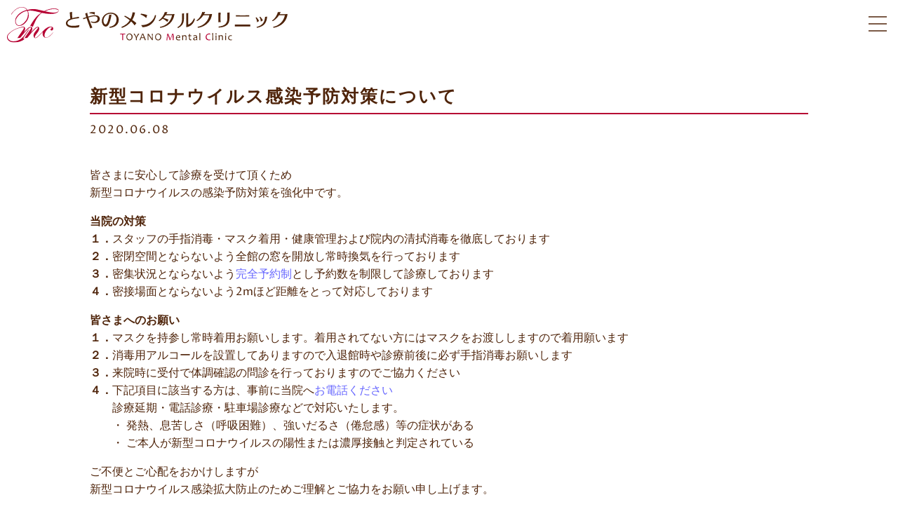

--- FILE ---
content_type: text/html; charset=UTF-8
request_url: https://toyano-mental.com/2020/06/08/34/
body_size: 12560
content:
<!DOCTYPE html>
<html>
<head>
<!-- Global site tag (gtag.js) - Google Analytics -->
  <script async src="https://www.googletagmanager.com/gtag/js?id=UA-159377619-1"></script>
  <script>
    window.dataLayer = window.dataLayer || [];
    function gtag(){dataLayer.push(arguments);}
    gtag('js', new Date());

    gtag('config', 'UA-159377619-1');
  </script>
  <!-- Analyticsタグここまで -->
<meta charset="utf-8">
<meta http-equiv="x-ua-compatible" content="ie=edge">
<meta name="viewport" content="width=device-width,initial-scale=1.0">
<title>新型コロナウイルス感染予防対策について - とやのメンタルクリニック - とやのメンタルクリニック</title>
<link rel="alternate" type="application/atom+xml" title="とやのメンタルクリニック Atom Feed" href="https://toyano-mental.com/feed/atom/">
<link rel="alternate" type="application/rss+xml" title="とやのメンタルクリニック RSS Feed" href="https://toyano-mental.com/feed/">
<link rel="shortcut icon" href="https://toyano-mental.com/wp-content/themes/toyano/images/common/favicon.ico">

		<!-- All in One SEO 4.9.2 - aioseo.com -->
	<meta name="description" content="皆さまに安心して診療を受けて頂くため新型コロナウイルスの感染予防対策を強化中です。 当院の対策１．スタッフの手" />
	<meta name="robots" content="max-image-preview:large" />
	<meta name="author" content="toyano_masuter"/>
	<link rel="canonical" href="https://toyano-mental.com/2020/06/08/34/" />
	<meta name="generator" content="All in One SEO (AIOSEO) 4.9.2" />
		<meta property="og:locale" content="ja_JP" />
		<meta property="og:site_name" content="とやのメンタルクリニック - 精神疾患や様々な悩みを抱え、不安や抑うつなど心身の不調を感じている多くの人々が苦痛から解放され、自分自身を信じ、自分の人生を生きられるようスタッフ一同、一丸となって最善を尽くすことを私たちは皆さまにお約束します。" />
		<meta property="og:type" content="article" />
		<meta property="og:title" content="新型コロナウイルス感染予防対策について - とやのメンタルクリニック" />
		<meta property="og:description" content="皆さまに安心して診療を受けて頂くため新型コロナウイルスの感染予防対策を強化中です。 当院の対策１．スタッフの手" />
		<meta property="og:url" content="https://toyano-mental.com/2020/06/08/34/" />
		<meta property="article:published_time" content="2020-06-08T00:42:41+00:00" />
		<meta property="article:modified_time" content="2024-07-31T01:09:40+00:00" />
		<meta property="article:publisher" content="https://www.facebook.com/TMC.niigata/" />
		<meta name="twitter:card" content="summary" />
		<meta name="twitter:title" content="新型コロナウイルス感染予防対策について - とやのメンタルクリニック" />
		<meta name="twitter:description" content="皆さまに安心して診療を受けて頂くため新型コロナウイルスの感染予防対策を強化中です。 当院の対策１．スタッフの手" />
		<script type="application/ld+json" class="aioseo-schema">
			{"@context":"https:\/\/schema.org","@graph":[{"@type":"BlogPosting","@id":"https:\/\/toyano-mental.com\/2020\/06\/08\/34\/#blogposting","name":"\u65b0\u578b\u30b3\u30ed\u30ca\u30a6\u30a4\u30eb\u30b9\u611f\u67d3\u4e88\u9632\u5bfe\u7b56\u306b\u3064\u3044\u3066 - \u3068\u3084\u306e\u30e1\u30f3\u30bf\u30eb\u30af\u30ea\u30cb\u30c3\u30af","headline":"\u65b0\u578b\u30b3\u30ed\u30ca\u30a6\u30a4\u30eb\u30b9\u611f\u67d3\u4e88\u9632\u5bfe\u7b56\u306b\u3064\u3044\u3066","author":{"@id":"https:\/\/toyano-mental.com\/author\/toyano_masuter\/#author"},"publisher":{"@id":"https:\/\/toyano-mental.com\/#organization"},"image":{"@type":"ImageObject","url":"https:\/\/toyano-mental.com\/wp-content\/uploads\/2021\/06\/850c7612116999490846136e772ab7fd.png","@id":"https:\/\/toyano-mental.com\/#articleImage","width":334,"height":43},"datePublished":"2020-06-08T09:42:41+09:00","dateModified":"2024-07-31T10:09:40+09:00","inLanguage":"ja","mainEntityOfPage":{"@id":"https:\/\/toyano-mental.com\/2020\/06\/08\/34\/#webpage"},"isPartOf":{"@id":"https:\/\/toyano-mental.com\/2020\/06\/08\/34\/#webpage"},"articleSection":"\u672a\u5206\u985e"},{"@type":"BreadcrumbList","@id":"https:\/\/toyano-mental.com\/2020\/06\/08\/34\/#breadcrumblist","itemListElement":[{"@type":"ListItem","@id":"https:\/\/toyano-mental.com#listItem","position":1,"name":"\u30db\u30fc\u30e0","item":"https:\/\/toyano-mental.com","nextItem":{"@type":"ListItem","@id":"https:\/\/toyano-mental.com\/category\/%e6%9c%aa%e5%88%86%e9%a1%9e\/#listItem","name":"\u672a\u5206\u985e"}},{"@type":"ListItem","@id":"https:\/\/toyano-mental.com\/category\/%e6%9c%aa%e5%88%86%e9%a1%9e\/#listItem","position":2,"name":"\u672a\u5206\u985e","item":"https:\/\/toyano-mental.com\/category\/%e6%9c%aa%e5%88%86%e9%a1%9e\/","nextItem":{"@type":"ListItem","@id":"https:\/\/toyano-mental.com\/2020\/06\/08\/34\/#listItem","name":"\u65b0\u578b\u30b3\u30ed\u30ca\u30a6\u30a4\u30eb\u30b9\u611f\u67d3\u4e88\u9632\u5bfe\u7b56\u306b\u3064\u3044\u3066"},"previousItem":{"@type":"ListItem","@id":"https:\/\/toyano-mental.com#listItem","name":"\u30db\u30fc\u30e0"}},{"@type":"ListItem","@id":"https:\/\/toyano-mental.com\/2020\/06\/08\/34\/#listItem","position":3,"name":"\u65b0\u578b\u30b3\u30ed\u30ca\u30a6\u30a4\u30eb\u30b9\u611f\u67d3\u4e88\u9632\u5bfe\u7b56\u306b\u3064\u3044\u3066","previousItem":{"@type":"ListItem","@id":"https:\/\/toyano-mental.com\/category\/%e6%9c%aa%e5%88%86%e9%a1%9e\/#listItem","name":"\u672a\u5206\u985e"}}]},{"@type":"Organization","@id":"https:\/\/toyano-mental.com\/#organization","name":"\u3068\u3084\u306e\u30e1\u30f3\u30bf\u30eb\u30af\u30ea\u30cb\u30c3\u30af","description":"\u7cbe\u795e\u75be\u60a3\u3084\u69d8\u3005\u306a\u60a9\u307f\u3092\u62b1\u3048\u3001\u4e0d\u5b89\u3084\u6291\u3046\u3064\u306a\u3069\u5fc3\u8eab\u306e\u4e0d\u8abf\u3092\u611f\u3058\u3066\u3044\u308b\u591a\u304f\u306e\u4eba\u3005\u304c\u82e6\u75db\u304b\u3089\u89e3\u653e\u3055\u308c\u3001\u81ea\u5206\u81ea\u8eab\u3092\u4fe1\u3058\u3001\u81ea\u5206\u306e\u4eba\u751f\u3092\u751f\u304d\u3089\u308c\u308b\u3088\u3046\u30b9\u30bf\u30c3\u30d5\u4e00\u540c\u3001\u4e00\u4e38\u3068\u306a\u3063\u3066\u6700\u5584\u3092\u5c3d\u304f\u3059\u3053\u3068\u3092\u79c1\u305f\u3061\u306f\u7686\u3055\u307e\u306b\u304a\u7d04\u675f\u3057\u307e\u3059\u3002","url":"https:\/\/toyano-mental.com\/","telephone":"+81252883820","logo":{"@type":"ImageObject","url":"https:\/\/toyano-mental.com\/wp-content\/uploads\/2021\/06\/850c7612116999490846136e772ab7fd.png","@id":"https:\/\/toyano-mental.com\/2020\/06\/08\/34\/#organizationLogo","width":334,"height":43},"image":{"@id":"https:\/\/toyano-mental.com\/2020\/06\/08\/34\/#organizationLogo"},"sameAs":["https:\/\/www.facebook.com\/TMC.niigata\/","https:\/\/www.instagram.com\/tmc.niigata\/?hl=ja"]},{"@type":"Person","@id":"https:\/\/toyano-mental.com\/author\/toyano_masuter\/#author","url":"https:\/\/toyano-mental.com\/author\/toyano_masuter\/","name":"toyano_masuter","image":{"@type":"ImageObject","@id":"https:\/\/toyano-mental.com\/2020\/06\/08\/34\/#authorImage","url":"https:\/\/secure.gravatar.com\/avatar\/90c0b9aba5755726b90964bb8bf596d1cb070ce1ee2c0631534a0a5f81da9763?s=96&d=mm&r=g","width":96,"height":96,"caption":"toyano_masuter"}},{"@type":"WebPage","@id":"https:\/\/toyano-mental.com\/2020\/06\/08\/34\/#webpage","url":"https:\/\/toyano-mental.com\/2020\/06\/08\/34\/","name":"\u65b0\u578b\u30b3\u30ed\u30ca\u30a6\u30a4\u30eb\u30b9\u611f\u67d3\u4e88\u9632\u5bfe\u7b56\u306b\u3064\u3044\u3066 - \u3068\u3084\u306e\u30e1\u30f3\u30bf\u30eb\u30af\u30ea\u30cb\u30c3\u30af","description":"\u7686\u3055\u307e\u306b\u5b89\u5fc3\u3057\u3066\u8a3a\u7642\u3092\u53d7\u3051\u3066\u9802\u304f\u305f\u3081\u65b0\u578b\u30b3\u30ed\u30ca\u30a6\u30a4\u30eb\u30b9\u306e\u611f\u67d3\u4e88\u9632\u5bfe\u7b56\u3092\u5f37\u5316\u4e2d\u3067\u3059\u3002 \u5f53\u9662\u306e\u5bfe\u7b56\uff11\uff0e\u30b9\u30bf\u30c3\u30d5\u306e\u624b","inLanguage":"ja","isPartOf":{"@id":"https:\/\/toyano-mental.com\/#website"},"breadcrumb":{"@id":"https:\/\/toyano-mental.com\/2020\/06\/08\/34\/#breadcrumblist"},"author":{"@id":"https:\/\/toyano-mental.com\/author\/toyano_masuter\/#author"},"creator":{"@id":"https:\/\/toyano-mental.com\/author\/toyano_masuter\/#author"},"datePublished":"2020-06-08T09:42:41+09:00","dateModified":"2024-07-31T10:09:40+09:00"},{"@type":"WebSite","@id":"https:\/\/toyano-mental.com\/#website","url":"https:\/\/toyano-mental.com\/","name":"\u3068\u3084\u306e\u30e1\u30f3\u30bf\u30eb\u30af\u30ea\u30cb\u30c3\u30af","description":"\u7cbe\u795e\u75be\u60a3\u3084\u69d8\u3005\u306a\u60a9\u307f\u3092\u62b1\u3048\u3001\u4e0d\u5b89\u3084\u6291\u3046\u3064\u306a\u3069\u5fc3\u8eab\u306e\u4e0d\u8abf\u3092\u611f\u3058\u3066\u3044\u308b\u591a\u304f\u306e\u4eba\u3005\u304c\u82e6\u75db\u304b\u3089\u89e3\u653e\u3055\u308c\u3001\u81ea\u5206\u81ea\u8eab\u3092\u4fe1\u3058\u3001\u81ea\u5206\u306e\u4eba\u751f\u3092\u751f\u304d\u3089\u308c\u308b\u3088\u3046\u30b9\u30bf\u30c3\u30d5\u4e00\u540c\u3001\u4e00\u4e38\u3068\u306a\u3063\u3066\u6700\u5584\u3092\u5c3d\u304f\u3059\u3053\u3068\u3092\u79c1\u305f\u3061\u306f\u7686\u3055\u307e\u306b\u304a\u7d04\u675f\u3057\u307e\u3059\u3002","inLanguage":"ja","publisher":{"@id":"https:\/\/toyano-mental.com\/#organization"}}]}
		</script>
		<!-- All in One SEO -->

<link rel='dns-prefetch' href='//ajax.googleapis.com' />
<link rel='dns-prefetch' href='//cdn.jsdelivr.net' />
<link rel="alternate" title="oEmbed (JSON)" type="application/json+oembed" href="https://toyano-mental.com/wp-json/oembed/1.0/embed?url=https%3A%2F%2Ftoyano-mental.com%2F2020%2F06%2F08%2F34%2F" />
<link rel="alternate" title="oEmbed (XML)" type="text/xml+oembed" href="https://toyano-mental.com/wp-json/oembed/1.0/embed?url=https%3A%2F%2Ftoyano-mental.com%2F2020%2F06%2F08%2F34%2F&#038;format=xml" />
<style id='wp-img-auto-sizes-contain-inline-css' type='text/css'>
img:is([sizes=auto i],[sizes^="auto," i]){contain-intrinsic-size:3000px 1500px}
/*# sourceURL=wp-img-auto-sizes-contain-inline-css */
</style>
<style id='wp-emoji-styles-inline-css' type='text/css'>

	img.wp-smiley, img.emoji {
		display: inline !important;
		border: none !important;
		box-shadow: none !important;
		height: 1em !important;
		width: 1em !important;
		margin: 0 0.07em !important;
		vertical-align: -0.1em !important;
		background: none !important;
		padding: 0 !important;
	}
/*# sourceURL=wp-emoji-styles-inline-css */
</style>
<style id='wp-block-library-inline-css' type='text/css'>
:root{--wp-block-synced-color:#7a00df;--wp-block-synced-color--rgb:122,0,223;--wp-bound-block-color:var(--wp-block-synced-color);--wp-editor-canvas-background:#ddd;--wp-admin-theme-color:#007cba;--wp-admin-theme-color--rgb:0,124,186;--wp-admin-theme-color-darker-10:#006ba1;--wp-admin-theme-color-darker-10--rgb:0,107,160.5;--wp-admin-theme-color-darker-20:#005a87;--wp-admin-theme-color-darker-20--rgb:0,90,135;--wp-admin-border-width-focus:2px}@media (min-resolution:192dpi){:root{--wp-admin-border-width-focus:1.5px}}.wp-element-button{cursor:pointer}:root .has-very-light-gray-background-color{background-color:#eee}:root .has-very-dark-gray-background-color{background-color:#313131}:root .has-very-light-gray-color{color:#eee}:root .has-very-dark-gray-color{color:#313131}:root .has-vivid-green-cyan-to-vivid-cyan-blue-gradient-background{background:linear-gradient(135deg,#00d084,#0693e3)}:root .has-purple-crush-gradient-background{background:linear-gradient(135deg,#34e2e4,#4721fb 50%,#ab1dfe)}:root .has-hazy-dawn-gradient-background{background:linear-gradient(135deg,#faaca8,#dad0ec)}:root .has-subdued-olive-gradient-background{background:linear-gradient(135deg,#fafae1,#67a671)}:root .has-atomic-cream-gradient-background{background:linear-gradient(135deg,#fdd79a,#004a59)}:root .has-nightshade-gradient-background{background:linear-gradient(135deg,#330968,#31cdcf)}:root .has-midnight-gradient-background{background:linear-gradient(135deg,#020381,#2874fc)}:root{--wp--preset--font-size--normal:16px;--wp--preset--font-size--huge:42px}.has-regular-font-size{font-size:1em}.has-larger-font-size{font-size:2.625em}.has-normal-font-size{font-size:var(--wp--preset--font-size--normal)}.has-huge-font-size{font-size:var(--wp--preset--font-size--huge)}.has-text-align-center{text-align:center}.has-text-align-left{text-align:left}.has-text-align-right{text-align:right}.has-fit-text{white-space:nowrap!important}#end-resizable-editor-section{display:none}.aligncenter{clear:both}.items-justified-left{justify-content:flex-start}.items-justified-center{justify-content:center}.items-justified-right{justify-content:flex-end}.items-justified-space-between{justify-content:space-between}.screen-reader-text{border:0;clip-path:inset(50%);height:1px;margin:-1px;overflow:hidden;padding:0;position:absolute;width:1px;word-wrap:normal!important}.screen-reader-text:focus{background-color:#ddd;clip-path:none;color:#444;display:block;font-size:1em;height:auto;left:5px;line-height:normal;padding:15px 23px 14px;text-decoration:none;top:5px;width:auto;z-index:100000}html :where(.has-border-color){border-style:solid}html :where([style*=border-top-color]){border-top-style:solid}html :where([style*=border-right-color]){border-right-style:solid}html :where([style*=border-bottom-color]){border-bottom-style:solid}html :where([style*=border-left-color]){border-left-style:solid}html :where([style*=border-width]){border-style:solid}html :where([style*=border-top-width]){border-top-style:solid}html :where([style*=border-right-width]){border-right-style:solid}html :where([style*=border-bottom-width]){border-bottom-style:solid}html :where([style*=border-left-width]){border-left-style:solid}html :where(img[class*=wp-image-]){height:auto;max-width:100%}:where(figure){margin:0 0 1em}html :where(.is-position-sticky){--wp-admin--admin-bar--position-offset:var(--wp-admin--admin-bar--height,0px)}@media screen and (max-width:600px){html :where(.is-position-sticky){--wp-admin--admin-bar--position-offset:0px}}

/*# sourceURL=wp-block-library-inline-css */
</style><style id='global-styles-inline-css' type='text/css'>
:root{--wp--preset--aspect-ratio--square: 1;--wp--preset--aspect-ratio--4-3: 4/3;--wp--preset--aspect-ratio--3-4: 3/4;--wp--preset--aspect-ratio--3-2: 3/2;--wp--preset--aspect-ratio--2-3: 2/3;--wp--preset--aspect-ratio--16-9: 16/9;--wp--preset--aspect-ratio--9-16: 9/16;--wp--preset--color--black: #000000;--wp--preset--color--cyan-bluish-gray: #abb8c3;--wp--preset--color--white: #ffffff;--wp--preset--color--pale-pink: #f78da7;--wp--preset--color--vivid-red: #cf2e2e;--wp--preset--color--luminous-vivid-orange: #ff6900;--wp--preset--color--luminous-vivid-amber: #fcb900;--wp--preset--color--light-green-cyan: #7bdcb5;--wp--preset--color--vivid-green-cyan: #00d084;--wp--preset--color--pale-cyan-blue: #8ed1fc;--wp--preset--color--vivid-cyan-blue: #0693e3;--wp--preset--color--vivid-purple: #9b51e0;--wp--preset--gradient--vivid-cyan-blue-to-vivid-purple: linear-gradient(135deg,rgb(6,147,227) 0%,rgb(155,81,224) 100%);--wp--preset--gradient--light-green-cyan-to-vivid-green-cyan: linear-gradient(135deg,rgb(122,220,180) 0%,rgb(0,208,130) 100%);--wp--preset--gradient--luminous-vivid-amber-to-luminous-vivid-orange: linear-gradient(135deg,rgb(252,185,0) 0%,rgb(255,105,0) 100%);--wp--preset--gradient--luminous-vivid-orange-to-vivid-red: linear-gradient(135deg,rgb(255,105,0) 0%,rgb(207,46,46) 100%);--wp--preset--gradient--very-light-gray-to-cyan-bluish-gray: linear-gradient(135deg,rgb(238,238,238) 0%,rgb(169,184,195) 100%);--wp--preset--gradient--cool-to-warm-spectrum: linear-gradient(135deg,rgb(74,234,220) 0%,rgb(151,120,209) 20%,rgb(207,42,186) 40%,rgb(238,44,130) 60%,rgb(251,105,98) 80%,rgb(254,248,76) 100%);--wp--preset--gradient--blush-light-purple: linear-gradient(135deg,rgb(255,206,236) 0%,rgb(152,150,240) 100%);--wp--preset--gradient--blush-bordeaux: linear-gradient(135deg,rgb(254,205,165) 0%,rgb(254,45,45) 50%,rgb(107,0,62) 100%);--wp--preset--gradient--luminous-dusk: linear-gradient(135deg,rgb(255,203,112) 0%,rgb(199,81,192) 50%,rgb(65,88,208) 100%);--wp--preset--gradient--pale-ocean: linear-gradient(135deg,rgb(255,245,203) 0%,rgb(182,227,212) 50%,rgb(51,167,181) 100%);--wp--preset--gradient--electric-grass: linear-gradient(135deg,rgb(202,248,128) 0%,rgb(113,206,126) 100%);--wp--preset--gradient--midnight: linear-gradient(135deg,rgb(2,3,129) 0%,rgb(40,116,252) 100%);--wp--preset--font-size--small: 13px;--wp--preset--font-size--medium: 20px;--wp--preset--font-size--large: 36px;--wp--preset--font-size--x-large: 42px;--wp--preset--spacing--20: 0.44rem;--wp--preset--spacing--30: 0.67rem;--wp--preset--spacing--40: 1rem;--wp--preset--spacing--50: 1.5rem;--wp--preset--spacing--60: 2.25rem;--wp--preset--spacing--70: 3.38rem;--wp--preset--spacing--80: 5.06rem;--wp--preset--shadow--natural: 6px 6px 9px rgba(0, 0, 0, 0.2);--wp--preset--shadow--deep: 12px 12px 50px rgba(0, 0, 0, 0.4);--wp--preset--shadow--sharp: 6px 6px 0px rgba(0, 0, 0, 0.2);--wp--preset--shadow--outlined: 6px 6px 0px -3px rgb(255, 255, 255), 6px 6px rgb(0, 0, 0);--wp--preset--shadow--crisp: 6px 6px 0px rgb(0, 0, 0);}:where(.is-layout-flex){gap: 0.5em;}:where(.is-layout-grid){gap: 0.5em;}body .is-layout-flex{display: flex;}.is-layout-flex{flex-wrap: wrap;align-items: center;}.is-layout-flex > :is(*, div){margin: 0;}body .is-layout-grid{display: grid;}.is-layout-grid > :is(*, div){margin: 0;}:where(.wp-block-columns.is-layout-flex){gap: 2em;}:where(.wp-block-columns.is-layout-grid){gap: 2em;}:where(.wp-block-post-template.is-layout-flex){gap: 1.25em;}:where(.wp-block-post-template.is-layout-grid){gap: 1.25em;}.has-black-color{color: var(--wp--preset--color--black) !important;}.has-cyan-bluish-gray-color{color: var(--wp--preset--color--cyan-bluish-gray) !important;}.has-white-color{color: var(--wp--preset--color--white) !important;}.has-pale-pink-color{color: var(--wp--preset--color--pale-pink) !important;}.has-vivid-red-color{color: var(--wp--preset--color--vivid-red) !important;}.has-luminous-vivid-orange-color{color: var(--wp--preset--color--luminous-vivid-orange) !important;}.has-luminous-vivid-amber-color{color: var(--wp--preset--color--luminous-vivid-amber) !important;}.has-light-green-cyan-color{color: var(--wp--preset--color--light-green-cyan) !important;}.has-vivid-green-cyan-color{color: var(--wp--preset--color--vivid-green-cyan) !important;}.has-pale-cyan-blue-color{color: var(--wp--preset--color--pale-cyan-blue) !important;}.has-vivid-cyan-blue-color{color: var(--wp--preset--color--vivid-cyan-blue) !important;}.has-vivid-purple-color{color: var(--wp--preset--color--vivid-purple) !important;}.has-black-background-color{background-color: var(--wp--preset--color--black) !important;}.has-cyan-bluish-gray-background-color{background-color: var(--wp--preset--color--cyan-bluish-gray) !important;}.has-white-background-color{background-color: var(--wp--preset--color--white) !important;}.has-pale-pink-background-color{background-color: var(--wp--preset--color--pale-pink) !important;}.has-vivid-red-background-color{background-color: var(--wp--preset--color--vivid-red) !important;}.has-luminous-vivid-orange-background-color{background-color: var(--wp--preset--color--luminous-vivid-orange) !important;}.has-luminous-vivid-amber-background-color{background-color: var(--wp--preset--color--luminous-vivid-amber) !important;}.has-light-green-cyan-background-color{background-color: var(--wp--preset--color--light-green-cyan) !important;}.has-vivid-green-cyan-background-color{background-color: var(--wp--preset--color--vivid-green-cyan) !important;}.has-pale-cyan-blue-background-color{background-color: var(--wp--preset--color--pale-cyan-blue) !important;}.has-vivid-cyan-blue-background-color{background-color: var(--wp--preset--color--vivid-cyan-blue) !important;}.has-vivid-purple-background-color{background-color: var(--wp--preset--color--vivid-purple) !important;}.has-black-border-color{border-color: var(--wp--preset--color--black) !important;}.has-cyan-bluish-gray-border-color{border-color: var(--wp--preset--color--cyan-bluish-gray) !important;}.has-white-border-color{border-color: var(--wp--preset--color--white) !important;}.has-pale-pink-border-color{border-color: var(--wp--preset--color--pale-pink) !important;}.has-vivid-red-border-color{border-color: var(--wp--preset--color--vivid-red) !important;}.has-luminous-vivid-orange-border-color{border-color: var(--wp--preset--color--luminous-vivid-orange) !important;}.has-luminous-vivid-amber-border-color{border-color: var(--wp--preset--color--luminous-vivid-amber) !important;}.has-light-green-cyan-border-color{border-color: var(--wp--preset--color--light-green-cyan) !important;}.has-vivid-green-cyan-border-color{border-color: var(--wp--preset--color--vivid-green-cyan) !important;}.has-pale-cyan-blue-border-color{border-color: var(--wp--preset--color--pale-cyan-blue) !important;}.has-vivid-cyan-blue-border-color{border-color: var(--wp--preset--color--vivid-cyan-blue) !important;}.has-vivid-purple-border-color{border-color: var(--wp--preset--color--vivid-purple) !important;}.has-vivid-cyan-blue-to-vivid-purple-gradient-background{background: var(--wp--preset--gradient--vivid-cyan-blue-to-vivid-purple) !important;}.has-light-green-cyan-to-vivid-green-cyan-gradient-background{background: var(--wp--preset--gradient--light-green-cyan-to-vivid-green-cyan) !important;}.has-luminous-vivid-amber-to-luminous-vivid-orange-gradient-background{background: var(--wp--preset--gradient--luminous-vivid-amber-to-luminous-vivid-orange) !important;}.has-luminous-vivid-orange-to-vivid-red-gradient-background{background: var(--wp--preset--gradient--luminous-vivid-orange-to-vivid-red) !important;}.has-very-light-gray-to-cyan-bluish-gray-gradient-background{background: var(--wp--preset--gradient--very-light-gray-to-cyan-bluish-gray) !important;}.has-cool-to-warm-spectrum-gradient-background{background: var(--wp--preset--gradient--cool-to-warm-spectrum) !important;}.has-blush-light-purple-gradient-background{background: var(--wp--preset--gradient--blush-light-purple) !important;}.has-blush-bordeaux-gradient-background{background: var(--wp--preset--gradient--blush-bordeaux) !important;}.has-luminous-dusk-gradient-background{background: var(--wp--preset--gradient--luminous-dusk) !important;}.has-pale-ocean-gradient-background{background: var(--wp--preset--gradient--pale-ocean) !important;}.has-electric-grass-gradient-background{background: var(--wp--preset--gradient--electric-grass) !important;}.has-midnight-gradient-background{background: var(--wp--preset--gradient--midnight) !important;}.has-small-font-size{font-size: var(--wp--preset--font-size--small) !important;}.has-medium-font-size{font-size: var(--wp--preset--font-size--medium) !important;}.has-large-font-size{font-size: var(--wp--preset--font-size--large) !important;}.has-x-large-font-size{font-size: var(--wp--preset--font-size--x-large) !important;}
/*# sourceURL=global-styles-inline-css */
</style>

<style id='classic-theme-styles-inline-css' type='text/css'>
/*! This file is auto-generated */
.wp-block-button__link{color:#fff;background-color:#32373c;border-radius:9999px;box-shadow:none;text-decoration:none;padding:calc(.667em + 2px) calc(1.333em + 2px);font-size:1.125em}.wp-block-file__button{background:#32373c;color:#fff;text-decoration:none}
/*# sourceURL=/wp-includes/css/classic-themes.min.css */
</style>
<link rel='stylesheet' id='contact-form-7-css' href='https://toyano-mental.com/wp-content/plugins/contact-form-7/includes/css/styles.css?ver=6.1.4' type='text/css' media='all' />
<link rel='stylesheet' id='slick-css' href='//cdn.jsdelivr.net/npm/slick-carousel@1.8.1/slick/slick.css?ver=1.8.1' type='text/css' media='all' />
<link rel='stylesheet' id='slick-theme-css' href='//cdn.jsdelivr.net/npm/slick-carousel@1.8.1/slick/slick-theme.css?ver=1.8.1' type='text/css' media='all' />
<link rel='stylesheet' id='style-css' href='https://toyano-mental.com/wp-content/themes/toyano/style.css?ver=1.0' type='text/css' media='all' />
<link rel='stylesheet' id='custom-css' href='https://toyano-mental.com/wp-content/themes/toyano/custom.css?ver=20240712' type='text/css' media='all' />
<link rel='stylesheet' id='wp-block-paragraph-css' href='https://toyano-mental.com/wp-includes/blocks/paragraph/style.min.css?ver=6.9' type='text/css' media='all' />
<script type="text/javascript" src="https://ajax.googleapis.com/ajax/libs/jquery/1.12.4/jquery.min.js?ver=1.12.4" id="jquery-js"></script>
<link rel="https://api.w.org/" href="https://toyano-mental.com/wp-json/" /><link rel="alternate" title="JSON" type="application/json" href="https://toyano-mental.com/wp-json/wp/v2/posts/34" /><link rel="EditURI" type="application/rsd+xml" title="RSD" href="https://toyano-mental.com/xmlrpc.php?rsd" />
<meta name="generator" content="WordPress 6.9" />
<link rel='shortlink' href='https://toyano-mental.com/?p=34' />
<meta property="og:title" content="新型コロナウイルス感染予防対策について" />
<meta property="og:description" content="皆さまに安心して診療を受けて頂くため新型コロナウイルスの感染予防対策を強化中です。 当院の対策１．スタッフの手指消毒・マスク着用・健康管理および院内の清拭消毒を徹底しております２．密閉空間とならないよ" />
<meta property="og:type" content="article" />
<meta property="og:url" content="https://toyano-mental.com/2020/06/08/34/" />
<meta property="og:image" content="https://toyano-mental.com/wp-content/themes/toyano/images/common/ogp.jpg" />
<meta property="og:site_name" content="とやのメンタルクリニック" />
<meta property="og:locale" content="ja_JP" />
<meta property="fb:app_id" content="1629098800730497">
<link rel="canonical" href="https://toyano-mental.com/2020/06/08/34/">
<style type="text/css">.recentcomments a{display:inline !important;padding:0 !important;margin:0 !important;}</style><link rel='stylesheet' id='notosans-css' href='https://fonts.googleapis.com/earlyaccess/notosansjapanese.css' type='text/css' media='all' />
<link rel='stylesheet' id='googlefont-css' href='https://fonts.googleapis.com/css2?family=Proza+Libre&#038;display=swap' type='text/css' media='all' />
<link rel='stylesheet' id='font-awesome-css' href='https://maxcdn.bootstrapcdn.com/font-awesome/4.4.0/css/font-awesome.min.css' type='text/css' media='all' />
</head>

<body class="wp-singular post-template-default single single-post postid-34 single-format-standard wp-theme-toyano">

<div class="wrap">

	<header class="site-head">
    <div class="site-head-top">
      <a class="head-logo-page" href="https://toyano-mental.com"><img src="https://toyano-mental.com/wp-content/themes/toyano/images/common/logo_long.svg" alt="とやのメンタルクリニック"></a>
      <div id="head-nav" class="head-nav">
  <div class="head-nav-toggle"></div>
  <ul>
    <li><a href="https://toyano-mental.com/">トップページ</a></li>
    <li><a href="https://toyano-mental.com/news/">お知らせ</a></li>
    <li><a href="https://toyano-mental.com/about/">当院について</a></li>
    <li><a href="https://toyano-mental.com/treatment/">診療内容</a></li>
    <li><a href="https://toyano-mental.com/selfpay-medicaltreatment/">自費診療</a></li>
    <li><a href="https://toyano-mental.com/doctor/">スタッフ</a></li>
    <li><a href="https://toyano-mental.com/contact/">お問い合わせ</a></li>
    <li><a href="https://counseling-niigata.com/" target="_blank">心理カウンセリング新潟</a></li>
    <!-- <li class="sns_icon_area">
      <a href="https://www.facebook.com/TMC.niigata/" target="_blank" rel="noopener">
        <picture>
          <source media="(max-width: 1280px)" srcset="https://toyano-mental.com/wp-content/themes/toyano/images/common/icon_fb_w.svg">
          <img class="sns_icon" src="https://toyano-mental.com/wp-content/themes/toyano/images/common/icon_fb.svg" alt="Facebook">
        </picture>
      </a>
      <a href="" target="_blank">
        <picture>
          <source media="(max-width: 1280px)" srcset="https://toyano-mental.com/wp-content/themes/toyano/images/common/icon_tw_w.svg">
          <img class="sns_icon" src="https://toyano-mental.com/wp-content/themes/toyano/images/common/icon_tw.svg" alt="Twitter">
        </picture>
      </a>
      <a href="https://www.instagram.com/tmc.niigata/?hl=ja" target="_blank" rel="noopener">
        <picture>
          <source media="(max-width: 1280px)" srcset="https://toyano-mental.com/wp-content/themes/toyano/images/common/icon_ig_w.svg">
          <img class="sns_icon mr0" src="https://toyano-mental.com/wp-content/themes/toyano/images/common/icon_ig.svg" alt="Instagram">
        </picture>
      </a>
    </li> -->
  </ul>
</div>    </div>
  </header>
  <div class="site-body"><div class="container">
  <article class="news_article">

    
    <h2 class="news-page-title">新型コロナウイルス感染予防対策について</h2>
    <p class="news-single-date">2020.06.08</p>
    <div class="single-body">
<p>皆さまに安心して診療を受けて頂くため<br>新型コロナウイルスの感染予防対策を強化中です。</p>



<p><strong>当院の対策</strong><br><strong>１．</strong>スタッフの手指消毒・マスク着用・健康管理および院内の清拭消毒を徹底しております<br><strong>２．</strong>密閉空間とならないよう全館の窓を開放し常時換気を行っております<br><strong>３．</strong>密集状況とならないよう<a href="https://toyano-mental.com/2021/06/21/139/" rel="nofollow" title="https://toyano-mental.com/2021/06/21/139/">完全予約制</a>とし予約数を制限して診療しております<br><strong>４．</strong>密接場面とならないよう2mほど距離をとって対応しております</p>



<p><strong>皆さまへのお願い</strong><br><strong>１．</strong>マスクを持参し常時着用お願いします。着用されてない方にはマスクをお渡ししますので着用願います<br><strong>２．</strong>消毒用アルコールを設置してありますので入退館時や診療前後に必ず手指消毒お願いします<br><strong>３．</strong>来院時に受付で体調確認の問診を行っておりますのでご協力ください<br><strong>４．</strong>下記項目に該当する方は、事前に当院へ<a href="tel:0252883820" rel="nofollow" title="tel:0252883820">お電話ください</a><br>　　診療延期・電話診療・駐車場診療などで対応いたします。<br>　　・ 発熱、息苦しさ（呼吸困難）、強いだるさ（倦怠感）等の症状がある<br>　　・ ご本人が新型コロナウイルスの陽性または濃厚接触と判定されている</p>



<p>ご不便とご心配をおかけしますが<br>新型コロナウイルス感染拡大防止のためご理解とご協力をお願い申し上げます。</p>



<p><strong>その他の感染予防対策</strong><br><strong>１</strong>．WEB問診「<a href="https://toyano-mental.com/2022/03/22/268/" rel="nofollow" title="">メルプ</a>」<br>　　事前のWEB問診により待機時間を短縮し感染リスクを減らします<br><strong>２．</strong>AI温度感知ソリューション「<a href="https://toyano-mental.com/2021/08/11/183/" rel="nofollow" title="https://toyano-mental.com/2021/08/11/183/">SenseThunder-Air</a>」<br>　　受付前に体温異常およびマスク着用の有無をスクリーニングします<br><strong>３．</strong>呼び出しベル「<a href="https://toyano-mental.com/2021/02/01/103/" rel="nofollow" title="https://toyano-mental.com/2021/02/01/103/">コールベルシステム</a>」<br>　　待合室の密を緩和し感染リスクを減らします<br><strong>４．</strong><a href="https://toyano-mental.com/2020/07/06/48/" rel="nofollow" title="https://toyano-mental.com/2020/07/06/48/">キャッシュレス決済</a><br>　　支払い時の接触による感染リスクを減らします</p>



<p>とやのメンタルクリニック<br>心療内科 / 精神科 / カウンセリング</p>
</div>

    
    <div class="ovH">
  <div class="col">
    <div class="tab-4 sp-12">
      <!-- 前の記事がある場合にリンクを表示 -->
        <div class="back_article">
          <a href="https://toyano-mental.com/2020/05/07/24/" rel="prev"><img class="single_angle" src="https://toyano-mental.com/wp-content/themes/toyano/images/common/angle_black_left.svg">前の記事へ</a>        </div>
          </div>
    <div class="tab-4 sp-12">
      <a class="common_btn" href="https://toyano-mental.com/news/">一覧へ戻る</a>
    </div>
    <div class="tab-4 sp-12">
      <!-- 次の記事がある場合にリンクを表示 -->
        <div class="next_article">
          <a href="https://toyano-mental.com/2020/06/08/39/" rel="next">次の記事へ<img class="single_angle" src="https://toyano-mental.com/wp-content/themes/toyano/images/common/angle_black.svg"></a>        </div>
          </div>
  </div>
</div>

    
    <!-- /.ovH -->
    
  </article>
</div><!--/.container-->
</div>
<!--/.site-body-->
<a class="online_yoyaku" href="https://toyano-mental.mdja.jp/" target="_blank" rel="noopener">
  <span>オンライン予約はこちら<img class="f_btn_angle" src="https://toyano-mental.com/wp-content/themes/toyano/images/common/angle_white.svg"></span>
</a>
  <section class="top_section contact_text_area">
      <img class="contact_bg of_cover_img" src="https://toyano-mental.com/wp-content/themes/toyano/images/common/contact_bg.jpg" loading="lazy" height="667" width="1000">
      <div class="cb_cover"></div>
    <div class="container">
      <h2 class="sub_title">お問い合わせ<br><span>CONTACT</span></h2>
      <p class="contact_text">ご不明点がありましたら、下記の電話番号<span class="contact_spnobr"></span>
        またはお問い合わせフォームよりお願いします。<br><br>
        診断や治療に関するお問い合わせメールには回答できません。<br>
        無診察診療として医師法で禁じられているためご了承ください。</p>
      <a class="f_tel" href="tel:0252883820">TEL:025-288-3820</a>
      <a class="contact_btn" href="https://toyano-mental.com/contact/">お問い合わせフォームはこちら</a>
    </div><!--/.contaiter-->
  </section>


  <footer class="site-foot">
    <div class="footer_textarea">
      <div class="container text-center">
        <img class="f_logo" src="https://toyano-mental.com/wp-content/themes/toyano/images/common/logo_long_w.svg" alt="とやのメンタルクリニック">
        <p class="f_text">〒950-0964<span class="f_spbr"></span>新潟市中央区網川原2-10-28<br>
          TEL. 025-288-3820<span class="f_spbr"></span>FAX. 025-288-3821</p>

            <a class="ubie_banner" href="https://ubie.app/institutions/1db42f3f-87ac-4fc9-bcdd-6f978b6aa45e" target="_blank" rel="noopener noreferrer"><img src="https://toyano-mental.com/wp-content/themes/toyano/images/common/ubie_banner_text.png" alt="当院を受診するかお悩みの方へ 症状に関連する病気や受診のめやすがチェックできます。　チェックはこちらから"></a>


          <ul class="row content-center foot-sitemap">
            <li><a href="https://toyano-mental.com/">トップページ</a></li>
            <li><a href="https://toyano-mental.com/news/">お知らせ</a></li>
            <li><a href="https://toyano-mental.com/about/">当院について</a></li>
            <li><a href="https://toyano-mental.com/treatment/">診療内容</a></li>
            <li><a href="https://toyano-mental.com/selfpay-medicaltreatment/">自費診療</a></li>
            <li><a href="https://toyano-mental.com/doctor/">スタッフ</a></li>
            <li><a href="https://toyano-mental.com/contact/">お問い合わせ</a></li>
          </ul>
          <!--<div class="sns_icon_area">
            <a href="https://www.facebook.com/TMC.niigata/" target="_blank" rel="noopener"><img class="sns_icon" src="https://toyano-mental.com/wp-content/themes/toyano/images/common/icon_fb_w.svg"></a>
            <a href="" target="_blank"><img class="sns_icon" src="https://toyano-mental.com/wp-content/themes/toyano/images/common/icon_tw_w.svg"></a>
            <a href="https://www.instagram.com/tmc.niigata/?hl=ja" target="_blank" rel="noopener"><img class="sns_icon" src="https://toyano-mental.com/wp-content/themes/toyano/images/common/icon_ig_w.svg"></a>
          </div>-->

        <p class="copyright">&copy; Toyano Mental Clinic All Rights Reserved.</p>
        <p class="recaptcha_text">This site is protected by reCAPTCHA and the Google <a href="https://policies.google.com/privacy" target="_blank" rel="noopener"> Privacy Policy</a> and Terms of Service apply.</p>
      </div><!--/.contaiter-->
    </div>
  </footer>

</div>
<!-- /.wrap -->

<script type="speculationrules">
{"prefetch":[{"source":"document","where":{"and":[{"href_matches":"/*"},{"not":{"href_matches":["/wp-*.php","/wp-admin/*","/wp-content/uploads/*","/wp-content/*","/wp-content/plugins/*","/wp-content/themes/toyano/*","/*\\?(.+)"]}},{"not":{"selector_matches":"a[rel~=\"nofollow\"]"}},{"not":{"selector_matches":".no-prefetch, .no-prefetch a"}}]},"eagerness":"conservative"}]}
</script>
<script type="module"  src="https://toyano-mental.com/wp-content/plugins/all-in-one-seo-pack/dist/Lite/assets/table-of-contents.95d0dfce.js?ver=4.9.2" id="aioseo/js/src/vue/standalone/blocks/table-of-contents/frontend.js-js"></script>
<script type="text/javascript" src="https://toyano-mental.com/wp-includes/js/dist/hooks.min.js?ver=dd5603f07f9220ed27f1" id="wp-hooks-js"></script>
<script type="text/javascript" src="https://toyano-mental.com/wp-includes/js/dist/i18n.min.js?ver=c26c3dc7bed366793375" id="wp-i18n-js"></script>
<script type="text/javascript" id="wp-i18n-js-after">
/* <![CDATA[ */
wp.i18n.setLocaleData( { 'text direction\u0004ltr': [ 'ltr' ] } );
//# sourceURL=wp-i18n-js-after
/* ]]> */
</script>
<script type="text/javascript" src="https://toyano-mental.com/wp-content/plugins/contact-form-7/includes/swv/js/index.js?ver=6.1.4" id="swv-js"></script>
<script type="text/javascript" id="contact-form-7-js-translations">
/* <![CDATA[ */
( function( domain, translations ) {
	var localeData = translations.locale_data[ domain ] || translations.locale_data.messages;
	localeData[""].domain = domain;
	wp.i18n.setLocaleData( localeData, domain );
} )( "contact-form-7", {"translation-revision-date":"2025-11-30 08:12:23+0000","generator":"GlotPress\/4.0.3","domain":"messages","locale_data":{"messages":{"":{"domain":"messages","plural-forms":"nplurals=1; plural=0;","lang":"ja_JP"},"This contact form is placed in the wrong place.":["\u3053\u306e\u30b3\u30f3\u30bf\u30af\u30c8\u30d5\u30a9\u30fc\u30e0\u306f\u9593\u9055\u3063\u305f\u4f4d\u7f6e\u306b\u7f6e\u304b\u308c\u3066\u3044\u307e\u3059\u3002"],"Error:":["\u30a8\u30e9\u30fc:"]}},"comment":{"reference":"includes\/js\/index.js"}} );
//# sourceURL=contact-form-7-js-translations
/* ]]> */
</script>
<script type="text/javascript" id="contact-form-7-js-before">
/* <![CDATA[ */
var wpcf7 = {
    "api": {
        "root": "https:\/\/toyano-mental.com\/wp-json\/",
        "namespace": "contact-form-7\/v1"
    }
};
//# sourceURL=contact-form-7-js-before
/* ]]> */
</script>
<script type="text/javascript" src="https://toyano-mental.com/wp-content/plugins/contact-form-7/includes/js/index.js?ver=6.1.4" id="contact-form-7-js"></script>
<script type="text/javascript" src="//cdn.jsdelivr.net/npm/slick-carousel@1.8.1/slick/slick.min.js?ver=1.8.1" id="slick-js"></script>
<script type="text/javascript" src="https://toyano-mental.com/wp-content/themes/toyano/js/scrollreveal.min.js" id="scrollreveal-js"></script>
<script type="text/javascript" src="https://toyano-mental.com/wp-content/themes/toyano/js/ofi.min.js" id="ofi-js"></script>
<script type="text/javascript" src="https://toyano-mental.com/wp-content/themes/toyano/js/my_script.js" id="myScript-js"></script>
<script type="text/javascript" src="https://www.google.com/recaptcha/api.js?render=6LercEgbAAAAAP321M1Grsp2yHtZQXCwJ1bMM9KA&amp;ver=3.0" id="google-recaptcha-js"></script>
<script type="text/javascript" src="https://toyano-mental.com/wp-includes/js/dist/vendor/wp-polyfill.min.js?ver=3.15.0" id="wp-polyfill-js"></script>
<script type="text/javascript" id="wpcf7-recaptcha-js-before">
/* <![CDATA[ */
var wpcf7_recaptcha = {
    "sitekey": "6LercEgbAAAAAP321M1Grsp2yHtZQXCwJ1bMM9KA",
    "actions": {
        "homepage": "homepage",
        "contactform": "contactform"
    }
};
//# sourceURL=wpcf7-recaptcha-js-before
/* ]]> */
</script>
<script type="text/javascript" src="https://toyano-mental.com/wp-content/plugins/contact-form-7/modules/recaptcha/index.js?ver=6.1.4" id="wpcf7-recaptcha-js"></script>
<script id="wp-emoji-settings" type="application/json">
{"baseUrl":"https://s.w.org/images/core/emoji/17.0.2/72x72/","ext":".png","svgUrl":"https://s.w.org/images/core/emoji/17.0.2/svg/","svgExt":".svg","source":{"concatemoji":"https://toyano-mental.com/wp-includes/js/wp-emoji-release.min.js?ver=6.9"}}
</script>
<script type="module">
/* <![CDATA[ */
/*! This file is auto-generated */
const a=JSON.parse(document.getElementById("wp-emoji-settings").textContent),o=(window._wpemojiSettings=a,"wpEmojiSettingsSupports"),s=["flag","emoji"];function i(e){try{var t={supportTests:e,timestamp:(new Date).valueOf()};sessionStorage.setItem(o,JSON.stringify(t))}catch(e){}}function c(e,t,n){e.clearRect(0,0,e.canvas.width,e.canvas.height),e.fillText(t,0,0);t=new Uint32Array(e.getImageData(0,0,e.canvas.width,e.canvas.height).data);e.clearRect(0,0,e.canvas.width,e.canvas.height),e.fillText(n,0,0);const a=new Uint32Array(e.getImageData(0,0,e.canvas.width,e.canvas.height).data);return t.every((e,t)=>e===a[t])}function p(e,t){e.clearRect(0,0,e.canvas.width,e.canvas.height),e.fillText(t,0,0);var n=e.getImageData(16,16,1,1);for(let e=0;e<n.data.length;e++)if(0!==n.data[e])return!1;return!0}function u(e,t,n,a){switch(t){case"flag":return n(e,"\ud83c\udff3\ufe0f\u200d\u26a7\ufe0f","\ud83c\udff3\ufe0f\u200b\u26a7\ufe0f")?!1:!n(e,"\ud83c\udde8\ud83c\uddf6","\ud83c\udde8\u200b\ud83c\uddf6")&&!n(e,"\ud83c\udff4\udb40\udc67\udb40\udc62\udb40\udc65\udb40\udc6e\udb40\udc67\udb40\udc7f","\ud83c\udff4\u200b\udb40\udc67\u200b\udb40\udc62\u200b\udb40\udc65\u200b\udb40\udc6e\u200b\udb40\udc67\u200b\udb40\udc7f");case"emoji":return!a(e,"\ud83e\u1fac8")}return!1}function f(e,t,n,a){let r;const o=(r="undefined"!=typeof WorkerGlobalScope&&self instanceof WorkerGlobalScope?new OffscreenCanvas(300,150):document.createElement("canvas")).getContext("2d",{willReadFrequently:!0}),s=(o.textBaseline="top",o.font="600 32px Arial",{});return e.forEach(e=>{s[e]=t(o,e,n,a)}),s}function r(e){var t=document.createElement("script");t.src=e,t.defer=!0,document.head.appendChild(t)}a.supports={everything:!0,everythingExceptFlag:!0},new Promise(t=>{let n=function(){try{var e=JSON.parse(sessionStorage.getItem(o));if("object"==typeof e&&"number"==typeof e.timestamp&&(new Date).valueOf()<e.timestamp+604800&&"object"==typeof e.supportTests)return e.supportTests}catch(e){}return null}();if(!n){if("undefined"!=typeof Worker&&"undefined"!=typeof OffscreenCanvas&&"undefined"!=typeof URL&&URL.createObjectURL&&"undefined"!=typeof Blob)try{var e="postMessage("+f.toString()+"("+[JSON.stringify(s),u.toString(),c.toString(),p.toString()].join(",")+"));",a=new Blob([e],{type:"text/javascript"});const r=new Worker(URL.createObjectURL(a),{name:"wpTestEmojiSupports"});return void(r.onmessage=e=>{i(n=e.data),r.terminate(),t(n)})}catch(e){}i(n=f(s,u,c,p))}t(n)}).then(e=>{for(const n in e)a.supports[n]=e[n],a.supports.everything=a.supports.everything&&a.supports[n],"flag"!==n&&(a.supports.everythingExceptFlag=a.supports.everythingExceptFlag&&a.supports[n]);var t;a.supports.everythingExceptFlag=a.supports.everythingExceptFlag&&!a.supports.flag,a.supports.everything||((t=a.source||{}).concatemoji?r(t.concatemoji):t.wpemoji&&t.twemoji&&(r(t.twemoji),r(t.wpemoji)))});
//# sourceURL=https://toyano-mental.com/wp-includes/js/wp-emoji-loader.min.js
/* ]]> */
</script>

</body>
</html>

--- FILE ---
content_type: text/html; charset=utf-8
request_url: https://www.google.com/recaptcha/api2/anchor?ar=1&k=6LercEgbAAAAAP321M1Grsp2yHtZQXCwJ1bMM9KA&co=aHR0cHM6Ly90b3lhbm8tbWVudGFsLmNvbTo0NDM.&hl=en&v=PoyoqOPhxBO7pBk68S4YbpHZ&size=invisible&anchor-ms=20000&execute-ms=30000&cb=z76jen6m3nww
body_size: 48746
content:
<!DOCTYPE HTML><html dir="ltr" lang="en"><head><meta http-equiv="Content-Type" content="text/html; charset=UTF-8">
<meta http-equiv="X-UA-Compatible" content="IE=edge">
<title>reCAPTCHA</title>
<style type="text/css">
/* cyrillic-ext */
@font-face {
  font-family: 'Roboto';
  font-style: normal;
  font-weight: 400;
  font-stretch: 100%;
  src: url(//fonts.gstatic.com/s/roboto/v48/KFO7CnqEu92Fr1ME7kSn66aGLdTylUAMa3GUBHMdazTgWw.woff2) format('woff2');
  unicode-range: U+0460-052F, U+1C80-1C8A, U+20B4, U+2DE0-2DFF, U+A640-A69F, U+FE2E-FE2F;
}
/* cyrillic */
@font-face {
  font-family: 'Roboto';
  font-style: normal;
  font-weight: 400;
  font-stretch: 100%;
  src: url(//fonts.gstatic.com/s/roboto/v48/KFO7CnqEu92Fr1ME7kSn66aGLdTylUAMa3iUBHMdazTgWw.woff2) format('woff2');
  unicode-range: U+0301, U+0400-045F, U+0490-0491, U+04B0-04B1, U+2116;
}
/* greek-ext */
@font-face {
  font-family: 'Roboto';
  font-style: normal;
  font-weight: 400;
  font-stretch: 100%;
  src: url(//fonts.gstatic.com/s/roboto/v48/KFO7CnqEu92Fr1ME7kSn66aGLdTylUAMa3CUBHMdazTgWw.woff2) format('woff2');
  unicode-range: U+1F00-1FFF;
}
/* greek */
@font-face {
  font-family: 'Roboto';
  font-style: normal;
  font-weight: 400;
  font-stretch: 100%;
  src: url(//fonts.gstatic.com/s/roboto/v48/KFO7CnqEu92Fr1ME7kSn66aGLdTylUAMa3-UBHMdazTgWw.woff2) format('woff2');
  unicode-range: U+0370-0377, U+037A-037F, U+0384-038A, U+038C, U+038E-03A1, U+03A3-03FF;
}
/* math */
@font-face {
  font-family: 'Roboto';
  font-style: normal;
  font-weight: 400;
  font-stretch: 100%;
  src: url(//fonts.gstatic.com/s/roboto/v48/KFO7CnqEu92Fr1ME7kSn66aGLdTylUAMawCUBHMdazTgWw.woff2) format('woff2');
  unicode-range: U+0302-0303, U+0305, U+0307-0308, U+0310, U+0312, U+0315, U+031A, U+0326-0327, U+032C, U+032F-0330, U+0332-0333, U+0338, U+033A, U+0346, U+034D, U+0391-03A1, U+03A3-03A9, U+03B1-03C9, U+03D1, U+03D5-03D6, U+03F0-03F1, U+03F4-03F5, U+2016-2017, U+2034-2038, U+203C, U+2040, U+2043, U+2047, U+2050, U+2057, U+205F, U+2070-2071, U+2074-208E, U+2090-209C, U+20D0-20DC, U+20E1, U+20E5-20EF, U+2100-2112, U+2114-2115, U+2117-2121, U+2123-214F, U+2190, U+2192, U+2194-21AE, U+21B0-21E5, U+21F1-21F2, U+21F4-2211, U+2213-2214, U+2216-22FF, U+2308-230B, U+2310, U+2319, U+231C-2321, U+2336-237A, U+237C, U+2395, U+239B-23B7, U+23D0, U+23DC-23E1, U+2474-2475, U+25AF, U+25B3, U+25B7, U+25BD, U+25C1, U+25CA, U+25CC, U+25FB, U+266D-266F, U+27C0-27FF, U+2900-2AFF, U+2B0E-2B11, U+2B30-2B4C, U+2BFE, U+3030, U+FF5B, U+FF5D, U+1D400-1D7FF, U+1EE00-1EEFF;
}
/* symbols */
@font-face {
  font-family: 'Roboto';
  font-style: normal;
  font-weight: 400;
  font-stretch: 100%;
  src: url(//fonts.gstatic.com/s/roboto/v48/KFO7CnqEu92Fr1ME7kSn66aGLdTylUAMaxKUBHMdazTgWw.woff2) format('woff2');
  unicode-range: U+0001-000C, U+000E-001F, U+007F-009F, U+20DD-20E0, U+20E2-20E4, U+2150-218F, U+2190, U+2192, U+2194-2199, U+21AF, U+21E6-21F0, U+21F3, U+2218-2219, U+2299, U+22C4-22C6, U+2300-243F, U+2440-244A, U+2460-24FF, U+25A0-27BF, U+2800-28FF, U+2921-2922, U+2981, U+29BF, U+29EB, U+2B00-2BFF, U+4DC0-4DFF, U+FFF9-FFFB, U+10140-1018E, U+10190-1019C, U+101A0, U+101D0-101FD, U+102E0-102FB, U+10E60-10E7E, U+1D2C0-1D2D3, U+1D2E0-1D37F, U+1F000-1F0FF, U+1F100-1F1AD, U+1F1E6-1F1FF, U+1F30D-1F30F, U+1F315, U+1F31C, U+1F31E, U+1F320-1F32C, U+1F336, U+1F378, U+1F37D, U+1F382, U+1F393-1F39F, U+1F3A7-1F3A8, U+1F3AC-1F3AF, U+1F3C2, U+1F3C4-1F3C6, U+1F3CA-1F3CE, U+1F3D4-1F3E0, U+1F3ED, U+1F3F1-1F3F3, U+1F3F5-1F3F7, U+1F408, U+1F415, U+1F41F, U+1F426, U+1F43F, U+1F441-1F442, U+1F444, U+1F446-1F449, U+1F44C-1F44E, U+1F453, U+1F46A, U+1F47D, U+1F4A3, U+1F4B0, U+1F4B3, U+1F4B9, U+1F4BB, U+1F4BF, U+1F4C8-1F4CB, U+1F4D6, U+1F4DA, U+1F4DF, U+1F4E3-1F4E6, U+1F4EA-1F4ED, U+1F4F7, U+1F4F9-1F4FB, U+1F4FD-1F4FE, U+1F503, U+1F507-1F50B, U+1F50D, U+1F512-1F513, U+1F53E-1F54A, U+1F54F-1F5FA, U+1F610, U+1F650-1F67F, U+1F687, U+1F68D, U+1F691, U+1F694, U+1F698, U+1F6AD, U+1F6B2, U+1F6B9-1F6BA, U+1F6BC, U+1F6C6-1F6CF, U+1F6D3-1F6D7, U+1F6E0-1F6EA, U+1F6F0-1F6F3, U+1F6F7-1F6FC, U+1F700-1F7FF, U+1F800-1F80B, U+1F810-1F847, U+1F850-1F859, U+1F860-1F887, U+1F890-1F8AD, U+1F8B0-1F8BB, U+1F8C0-1F8C1, U+1F900-1F90B, U+1F93B, U+1F946, U+1F984, U+1F996, U+1F9E9, U+1FA00-1FA6F, U+1FA70-1FA7C, U+1FA80-1FA89, U+1FA8F-1FAC6, U+1FACE-1FADC, U+1FADF-1FAE9, U+1FAF0-1FAF8, U+1FB00-1FBFF;
}
/* vietnamese */
@font-face {
  font-family: 'Roboto';
  font-style: normal;
  font-weight: 400;
  font-stretch: 100%;
  src: url(//fonts.gstatic.com/s/roboto/v48/KFO7CnqEu92Fr1ME7kSn66aGLdTylUAMa3OUBHMdazTgWw.woff2) format('woff2');
  unicode-range: U+0102-0103, U+0110-0111, U+0128-0129, U+0168-0169, U+01A0-01A1, U+01AF-01B0, U+0300-0301, U+0303-0304, U+0308-0309, U+0323, U+0329, U+1EA0-1EF9, U+20AB;
}
/* latin-ext */
@font-face {
  font-family: 'Roboto';
  font-style: normal;
  font-weight: 400;
  font-stretch: 100%;
  src: url(//fonts.gstatic.com/s/roboto/v48/KFO7CnqEu92Fr1ME7kSn66aGLdTylUAMa3KUBHMdazTgWw.woff2) format('woff2');
  unicode-range: U+0100-02BA, U+02BD-02C5, U+02C7-02CC, U+02CE-02D7, U+02DD-02FF, U+0304, U+0308, U+0329, U+1D00-1DBF, U+1E00-1E9F, U+1EF2-1EFF, U+2020, U+20A0-20AB, U+20AD-20C0, U+2113, U+2C60-2C7F, U+A720-A7FF;
}
/* latin */
@font-face {
  font-family: 'Roboto';
  font-style: normal;
  font-weight: 400;
  font-stretch: 100%;
  src: url(//fonts.gstatic.com/s/roboto/v48/KFO7CnqEu92Fr1ME7kSn66aGLdTylUAMa3yUBHMdazQ.woff2) format('woff2');
  unicode-range: U+0000-00FF, U+0131, U+0152-0153, U+02BB-02BC, U+02C6, U+02DA, U+02DC, U+0304, U+0308, U+0329, U+2000-206F, U+20AC, U+2122, U+2191, U+2193, U+2212, U+2215, U+FEFF, U+FFFD;
}
/* cyrillic-ext */
@font-face {
  font-family: 'Roboto';
  font-style: normal;
  font-weight: 500;
  font-stretch: 100%;
  src: url(//fonts.gstatic.com/s/roboto/v48/KFO7CnqEu92Fr1ME7kSn66aGLdTylUAMa3GUBHMdazTgWw.woff2) format('woff2');
  unicode-range: U+0460-052F, U+1C80-1C8A, U+20B4, U+2DE0-2DFF, U+A640-A69F, U+FE2E-FE2F;
}
/* cyrillic */
@font-face {
  font-family: 'Roboto';
  font-style: normal;
  font-weight: 500;
  font-stretch: 100%;
  src: url(//fonts.gstatic.com/s/roboto/v48/KFO7CnqEu92Fr1ME7kSn66aGLdTylUAMa3iUBHMdazTgWw.woff2) format('woff2');
  unicode-range: U+0301, U+0400-045F, U+0490-0491, U+04B0-04B1, U+2116;
}
/* greek-ext */
@font-face {
  font-family: 'Roboto';
  font-style: normal;
  font-weight: 500;
  font-stretch: 100%;
  src: url(//fonts.gstatic.com/s/roboto/v48/KFO7CnqEu92Fr1ME7kSn66aGLdTylUAMa3CUBHMdazTgWw.woff2) format('woff2');
  unicode-range: U+1F00-1FFF;
}
/* greek */
@font-face {
  font-family: 'Roboto';
  font-style: normal;
  font-weight: 500;
  font-stretch: 100%;
  src: url(//fonts.gstatic.com/s/roboto/v48/KFO7CnqEu92Fr1ME7kSn66aGLdTylUAMa3-UBHMdazTgWw.woff2) format('woff2');
  unicode-range: U+0370-0377, U+037A-037F, U+0384-038A, U+038C, U+038E-03A1, U+03A3-03FF;
}
/* math */
@font-face {
  font-family: 'Roboto';
  font-style: normal;
  font-weight: 500;
  font-stretch: 100%;
  src: url(//fonts.gstatic.com/s/roboto/v48/KFO7CnqEu92Fr1ME7kSn66aGLdTylUAMawCUBHMdazTgWw.woff2) format('woff2');
  unicode-range: U+0302-0303, U+0305, U+0307-0308, U+0310, U+0312, U+0315, U+031A, U+0326-0327, U+032C, U+032F-0330, U+0332-0333, U+0338, U+033A, U+0346, U+034D, U+0391-03A1, U+03A3-03A9, U+03B1-03C9, U+03D1, U+03D5-03D6, U+03F0-03F1, U+03F4-03F5, U+2016-2017, U+2034-2038, U+203C, U+2040, U+2043, U+2047, U+2050, U+2057, U+205F, U+2070-2071, U+2074-208E, U+2090-209C, U+20D0-20DC, U+20E1, U+20E5-20EF, U+2100-2112, U+2114-2115, U+2117-2121, U+2123-214F, U+2190, U+2192, U+2194-21AE, U+21B0-21E5, U+21F1-21F2, U+21F4-2211, U+2213-2214, U+2216-22FF, U+2308-230B, U+2310, U+2319, U+231C-2321, U+2336-237A, U+237C, U+2395, U+239B-23B7, U+23D0, U+23DC-23E1, U+2474-2475, U+25AF, U+25B3, U+25B7, U+25BD, U+25C1, U+25CA, U+25CC, U+25FB, U+266D-266F, U+27C0-27FF, U+2900-2AFF, U+2B0E-2B11, U+2B30-2B4C, U+2BFE, U+3030, U+FF5B, U+FF5D, U+1D400-1D7FF, U+1EE00-1EEFF;
}
/* symbols */
@font-face {
  font-family: 'Roboto';
  font-style: normal;
  font-weight: 500;
  font-stretch: 100%;
  src: url(//fonts.gstatic.com/s/roboto/v48/KFO7CnqEu92Fr1ME7kSn66aGLdTylUAMaxKUBHMdazTgWw.woff2) format('woff2');
  unicode-range: U+0001-000C, U+000E-001F, U+007F-009F, U+20DD-20E0, U+20E2-20E4, U+2150-218F, U+2190, U+2192, U+2194-2199, U+21AF, U+21E6-21F0, U+21F3, U+2218-2219, U+2299, U+22C4-22C6, U+2300-243F, U+2440-244A, U+2460-24FF, U+25A0-27BF, U+2800-28FF, U+2921-2922, U+2981, U+29BF, U+29EB, U+2B00-2BFF, U+4DC0-4DFF, U+FFF9-FFFB, U+10140-1018E, U+10190-1019C, U+101A0, U+101D0-101FD, U+102E0-102FB, U+10E60-10E7E, U+1D2C0-1D2D3, U+1D2E0-1D37F, U+1F000-1F0FF, U+1F100-1F1AD, U+1F1E6-1F1FF, U+1F30D-1F30F, U+1F315, U+1F31C, U+1F31E, U+1F320-1F32C, U+1F336, U+1F378, U+1F37D, U+1F382, U+1F393-1F39F, U+1F3A7-1F3A8, U+1F3AC-1F3AF, U+1F3C2, U+1F3C4-1F3C6, U+1F3CA-1F3CE, U+1F3D4-1F3E0, U+1F3ED, U+1F3F1-1F3F3, U+1F3F5-1F3F7, U+1F408, U+1F415, U+1F41F, U+1F426, U+1F43F, U+1F441-1F442, U+1F444, U+1F446-1F449, U+1F44C-1F44E, U+1F453, U+1F46A, U+1F47D, U+1F4A3, U+1F4B0, U+1F4B3, U+1F4B9, U+1F4BB, U+1F4BF, U+1F4C8-1F4CB, U+1F4D6, U+1F4DA, U+1F4DF, U+1F4E3-1F4E6, U+1F4EA-1F4ED, U+1F4F7, U+1F4F9-1F4FB, U+1F4FD-1F4FE, U+1F503, U+1F507-1F50B, U+1F50D, U+1F512-1F513, U+1F53E-1F54A, U+1F54F-1F5FA, U+1F610, U+1F650-1F67F, U+1F687, U+1F68D, U+1F691, U+1F694, U+1F698, U+1F6AD, U+1F6B2, U+1F6B9-1F6BA, U+1F6BC, U+1F6C6-1F6CF, U+1F6D3-1F6D7, U+1F6E0-1F6EA, U+1F6F0-1F6F3, U+1F6F7-1F6FC, U+1F700-1F7FF, U+1F800-1F80B, U+1F810-1F847, U+1F850-1F859, U+1F860-1F887, U+1F890-1F8AD, U+1F8B0-1F8BB, U+1F8C0-1F8C1, U+1F900-1F90B, U+1F93B, U+1F946, U+1F984, U+1F996, U+1F9E9, U+1FA00-1FA6F, U+1FA70-1FA7C, U+1FA80-1FA89, U+1FA8F-1FAC6, U+1FACE-1FADC, U+1FADF-1FAE9, U+1FAF0-1FAF8, U+1FB00-1FBFF;
}
/* vietnamese */
@font-face {
  font-family: 'Roboto';
  font-style: normal;
  font-weight: 500;
  font-stretch: 100%;
  src: url(//fonts.gstatic.com/s/roboto/v48/KFO7CnqEu92Fr1ME7kSn66aGLdTylUAMa3OUBHMdazTgWw.woff2) format('woff2');
  unicode-range: U+0102-0103, U+0110-0111, U+0128-0129, U+0168-0169, U+01A0-01A1, U+01AF-01B0, U+0300-0301, U+0303-0304, U+0308-0309, U+0323, U+0329, U+1EA0-1EF9, U+20AB;
}
/* latin-ext */
@font-face {
  font-family: 'Roboto';
  font-style: normal;
  font-weight: 500;
  font-stretch: 100%;
  src: url(//fonts.gstatic.com/s/roboto/v48/KFO7CnqEu92Fr1ME7kSn66aGLdTylUAMa3KUBHMdazTgWw.woff2) format('woff2');
  unicode-range: U+0100-02BA, U+02BD-02C5, U+02C7-02CC, U+02CE-02D7, U+02DD-02FF, U+0304, U+0308, U+0329, U+1D00-1DBF, U+1E00-1E9F, U+1EF2-1EFF, U+2020, U+20A0-20AB, U+20AD-20C0, U+2113, U+2C60-2C7F, U+A720-A7FF;
}
/* latin */
@font-face {
  font-family: 'Roboto';
  font-style: normal;
  font-weight: 500;
  font-stretch: 100%;
  src: url(//fonts.gstatic.com/s/roboto/v48/KFO7CnqEu92Fr1ME7kSn66aGLdTylUAMa3yUBHMdazQ.woff2) format('woff2');
  unicode-range: U+0000-00FF, U+0131, U+0152-0153, U+02BB-02BC, U+02C6, U+02DA, U+02DC, U+0304, U+0308, U+0329, U+2000-206F, U+20AC, U+2122, U+2191, U+2193, U+2212, U+2215, U+FEFF, U+FFFD;
}
/* cyrillic-ext */
@font-face {
  font-family: 'Roboto';
  font-style: normal;
  font-weight: 900;
  font-stretch: 100%;
  src: url(//fonts.gstatic.com/s/roboto/v48/KFO7CnqEu92Fr1ME7kSn66aGLdTylUAMa3GUBHMdazTgWw.woff2) format('woff2');
  unicode-range: U+0460-052F, U+1C80-1C8A, U+20B4, U+2DE0-2DFF, U+A640-A69F, U+FE2E-FE2F;
}
/* cyrillic */
@font-face {
  font-family: 'Roboto';
  font-style: normal;
  font-weight: 900;
  font-stretch: 100%;
  src: url(//fonts.gstatic.com/s/roboto/v48/KFO7CnqEu92Fr1ME7kSn66aGLdTylUAMa3iUBHMdazTgWw.woff2) format('woff2');
  unicode-range: U+0301, U+0400-045F, U+0490-0491, U+04B0-04B1, U+2116;
}
/* greek-ext */
@font-face {
  font-family: 'Roboto';
  font-style: normal;
  font-weight: 900;
  font-stretch: 100%;
  src: url(//fonts.gstatic.com/s/roboto/v48/KFO7CnqEu92Fr1ME7kSn66aGLdTylUAMa3CUBHMdazTgWw.woff2) format('woff2');
  unicode-range: U+1F00-1FFF;
}
/* greek */
@font-face {
  font-family: 'Roboto';
  font-style: normal;
  font-weight: 900;
  font-stretch: 100%;
  src: url(//fonts.gstatic.com/s/roboto/v48/KFO7CnqEu92Fr1ME7kSn66aGLdTylUAMa3-UBHMdazTgWw.woff2) format('woff2');
  unicode-range: U+0370-0377, U+037A-037F, U+0384-038A, U+038C, U+038E-03A1, U+03A3-03FF;
}
/* math */
@font-face {
  font-family: 'Roboto';
  font-style: normal;
  font-weight: 900;
  font-stretch: 100%;
  src: url(//fonts.gstatic.com/s/roboto/v48/KFO7CnqEu92Fr1ME7kSn66aGLdTylUAMawCUBHMdazTgWw.woff2) format('woff2');
  unicode-range: U+0302-0303, U+0305, U+0307-0308, U+0310, U+0312, U+0315, U+031A, U+0326-0327, U+032C, U+032F-0330, U+0332-0333, U+0338, U+033A, U+0346, U+034D, U+0391-03A1, U+03A3-03A9, U+03B1-03C9, U+03D1, U+03D5-03D6, U+03F0-03F1, U+03F4-03F5, U+2016-2017, U+2034-2038, U+203C, U+2040, U+2043, U+2047, U+2050, U+2057, U+205F, U+2070-2071, U+2074-208E, U+2090-209C, U+20D0-20DC, U+20E1, U+20E5-20EF, U+2100-2112, U+2114-2115, U+2117-2121, U+2123-214F, U+2190, U+2192, U+2194-21AE, U+21B0-21E5, U+21F1-21F2, U+21F4-2211, U+2213-2214, U+2216-22FF, U+2308-230B, U+2310, U+2319, U+231C-2321, U+2336-237A, U+237C, U+2395, U+239B-23B7, U+23D0, U+23DC-23E1, U+2474-2475, U+25AF, U+25B3, U+25B7, U+25BD, U+25C1, U+25CA, U+25CC, U+25FB, U+266D-266F, U+27C0-27FF, U+2900-2AFF, U+2B0E-2B11, U+2B30-2B4C, U+2BFE, U+3030, U+FF5B, U+FF5D, U+1D400-1D7FF, U+1EE00-1EEFF;
}
/* symbols */
@font-face {
  font-family: 'Roboto';
  font-style: normal;
  font-weight: 900;
  font-stretch: 100%;
  src: url(//fonts.gstatic.com/s/roboto/v48/KFO7CnqEu92Fr1ME7kSn66aGLdTylUAMaxKUBHMdazTgWw.woff2) format('woff2');
  unicode-range: U+0001-000C, U+000E-001F, U+007F-009F, U+20DD-20E0, U+20E2-20E4, U+2150-218F, U+2190, U+2192, U+2194-2199, U+21AF, U+21E6-21F0, U+21F3, U+2218-2219, U+2299, U+22C4-22C6, U+2300-243F, U+2440-244A, U+2460-24FF, U+25A0-27BF, U+2800-28FF, U+2921-2922, U+2981, U+29BF, U+29EB, U+2B00-2BFF, U+4DC0-4DFF, U+FFF9-FFFB, U+10140-1018E, U+10190-1019C, U+101A0, U+101D0-101FD, U+102E0-102FB, U+10E60-10E7E, U+1D2C0-1D2D3, U+1D2E0-1D37F, U+1F000-1F0FF, U+1F100-1F1AD, U+1F1E6-1F1FF, U+1F30D-1F30F, U+1F315, U+1F31C, U+1F31E, U+1F320-1F32C, U+1F336, U+1F378, U+1F37D, U+1F382, U+1F393-1F39F, U+1F3A7-1F3A8, U+1F3AC-1F3AF, U+1F3C2, U+1F3C4-1F3C6, U+1F3CA-1F3CE, U+1F3D4-1F3E0, U+1F3ED, U+1F3F1-1F3F3, U+1F3F5-1F3F7, U+1F408, U+1F415, U+1F41F, U+1F426, U+1F43F, U+1F441-1F442, U+1F444, U+1F446-1F449, U+1F44C-1F44E, U+1F453, U+1F46A, U+1F47D, U+1F4A3, U+1F4B0, U+1F4B3, U+1F4B9, U+1F4BB, U+1F4BF, U+1F4C8-1F4CB, U+1F4D6, U+1F4DA, U+1F4DF, U+1F4E3-1F4E6, U+1F4EA-1F4ED, U+1F4F7, U+1F4F9-1F4FB, U+1F4FD-1F4FE, U+1F503, U+1F507-1F50B, U+1F50D, U+1F512-1F513, U+1F53E-1F54A, U+1F54F-1F5FA, U+1F610, U+1F650-1F67F, U+1F687, U+1F68D, U+1F691, U+1F694, U+1F698, U+1F6AD, U+1F6B2, U+1F6B9-1F6BA, U+1F6BC, U+1F6C6-1F6CF, U+1F6D3-1F6D7, U+1F6E0-1F6EA, U+1F6F0-1F6F3, U+1F6F7-1F6FC, U+1F700-1F7FF, U+1F800-1F80B, U+1F810-1F847, U+1F850-1F859, U+1F860-1F887, U+1F890-1F8AD, U+1F8B0-1F8BB, U+1F8C0-1F8C1, U+1F900-1F90B, U+1F93B, U+1F946, U+1F984, U+1F996, U+1F9E9, U+1FA00-1FA6F, U+1FA70-1FA7C, U+1FA80-1FA89, U+1FA8F-1FAC6, U+1FACE-1FADC, U+1FADF-1FAE9, U+1FAF0-1FAF8, U+1FB00-1FBFF;
}
/* vietnamese */
@font-face {
  font-family: 'Roboto';
  font-style: normal;
  font-weight: 900;
  font-stretch: 100%;
  src: url(//fonts.gstatic.com/s/roboto/v48/KFO7CnqEu92Fr1ME7kSn66aGLdTylUAMa3OUBHMdazTgWw.woff2) format('woff2');
  unicode-range: U+0102-0103, U+0110-0111, U+0128-0129, U+0168-0169, U+01A0-01A1, U+01AF-01B0, U+0300-0301, U+0303-0304, U+0308-0309, U+0323, U+0329, U+1EA0-1EF9, U+20AB;
}
/* latin-ext */
@font-face {
  font-family: 'Roboto';
  font-style: normal;
  font-weight: 900;
  font-stretch: 100%;
  src: url(//fonts.gstatic.com/s/roboto/v48/KFO7CnqEu92Fr1ME7kSn66aGLdTylUAMa3KUBHMdazTgWw.woff2) format('woff2');
  unicode-range: U+0100-02BA, U+02BD-02C5, U+02C7-02CC, U+02CE-02D7, U+02DD-02FF, U+0304, U+0308, U+0329, U+1D00-1DBF, U+1E00-1E9F, U+1EF2-1EFF, U+2020, U+20A0-20AB, U+20AD-20C0, U+2113, U+2C60-2C7F, U+A720-A7FF;
}
/* latin */
@font-face {
  font-family: 'Roboto';
  font-style: normal;
  font-weight: 900;
  font-stretch: 100%;
  src: url(//fonts.gstatic.com/s/roboto/v48/KFO7CnqEu92Fr1ME7kSn66aGLdTylUAMa3yUBHMdazQ.woff2) format('woff2');
  unicode-range: U+0000-00FF, U+0131, U+0152-0153, U+02BB-02BC, U+02C6, U+02DA, U+02DC, U+0304, U+0308, U+0329, U+2000-206F, U+20AC, U+2122, U+2191, U+2193, U+2212, U+2215, U+FEFF, U+FFFD;
}

</style>
<link rel="stylesheet" type="text/css" href="https://www.gstatic.com/recaptcha/releases/PoyoqOPhxBO7pBk68S4YbpHZ/styles__ltr.css">
<script nonce="HQKR3hhlJhHzu6YlPpSguA" type="text/javascript">window['__recaptcha_api'] = 'https://www.google.com/recaptcha/api2/';</script>
<script type="text/javascript" src="https://www.gstatic.com/recaptcha/releases/PoyoqOPhxBO7pBk68S4YbpHZ/recaptcha__en.js" nonce="HQKR3hhlJhHzu6YlPpSguA">
      
    </script></head>
<body><div id="rc-anchor-alert" class="rc-anchor-alert"></div>
<input type="hidden" id="recaptcha-token" value="[base64]">
<script type="text/javascript" nonce="HQKR3hhlJhHzu6YlPpSguA">
      recaptcha.anchor.Main.init("[\x22ainput\x22,[\x22bgdata\x22,\x22\x22,\[base64]/[base64]/[base64]/[base64]/[base64]/UltsKytdPUU6KEU8MjA0OD9SW2wrK109RT4+NnwxOTI6KChFJjY0NTEyKT09NTUyOTYmJk0rMTxjLmxlbmd0aCYmKGMuY2hhckNvZGVBdChNKzEpJjY0NTEyKT09NTYzMjA/[base64]/[base64]/[base64]/[base64]/[base64]/[base64]/[base64]\x22,\[base64]\\u003d\\u003d\x22,\x22R8KHw4hnXjAkwrINRWs7UMOUbmYawoLDtSBvwohzR8KpCzMgL8Onw6XDgsOIwqjDnsOdT8Oswo4IT8KLw4/DtsOOwpTDgUkocwTDoEohwoHCnVrDuS4nwqQELsOvwofDqsOew4fCs8O4FXLDvCIhw6rDiMObNcOlw5Mpw6rDj0nDgz/DjVDCnEFLa8OSVgvDpC1xw5rDvG4iwr5Bw68uP3TDnsOoAsK6acKfWMOfcsKXYsO6TjBcGcKAS8OgQEVQw7jCtQ3ClnnCoC/[base64]/DosOBwq3ChMOpEWfCrsKFwp7CqlDDgl7DicOjSTwfWMKZw7ZGw4rDolbDtcOeA8KjewDDtnzDkMK2M8O+OlcBw4YNbsOFwqsRFcO1CRY/wovCt8OPwqRTwogAdW7DmEM8wqrDuMKhwrDDtsK4wpVDEDLCjsKcJ00xwo3DgMKXBy8YFcOWwo/CjiXDp8ObVFEGwqnCssKcEcO0Q0TCuMODw6/Dp8K/w7XDq1Btw6d2eD5Nw4t7Ulc6FlfDlcOlLUnCsEfCu3PDkMOLJFnChcKuDjbChH/CpG9GLMOrwq/Cq2DDt3ohEWDDvnnDu8KmwpcnCmwycsOBecKZwpHCtsOBHRLDihDDmcOyOcOTwoDDjMKXckDDiXDDoTtswqzCp8OiBMO+Ww54c0XCr8K+NMO/EcKHA3rChcKJJsKLfy/DuQPDqcO/EMKawoJrwoPCn8ODw7TDohkuIXnDv1Mpwr3CjMKwccK3woHDrQjCtcKkwqTDk8KpGm7CkcOGH20jw5kNLGLCs8O2w4nDtcObFHdhw6wYw5fDnVFvw6kuemDCizxpw47DoE/DkhfDtcK2Th3DmcOBwqjDtcKlw7Imcj4Xw6E0PcOuY8OnF17CtMKwwrnCtsOqHcOawqUpDsOuwp3Cq8KXw6RwBcKxdcKHXSvCpcOXwrErwplDwovDvV/CisOMw5HCoRbDscKcwrvDpMKRMMOVUVp8w4vCnR4sWsKQwp/Ds8KXw7TCosK8V8Kxw5HDo8KsF8Orwo/DhcKnwrPDlXAJC2wBw5vCsifCqGQgw48/KzhnwrkbZsO+wpgxwoHDucK2O8KoOVJYa07Cn8OOIQtLSsKkwoMaO8Oew7zDrWo1TcKOJ8Odw4HDrAbDrMOkw65/[base64]/Cu8OyPkrDqsOCw73CmUTCrsOrMMKKKsKAwp95wrwdw7nDjAnCl1nCicOVw5xLUFNHC8KRw53DkHnDq8KAKR/[base64]/[base64]/CiyXDkFfCknzCmUTCgsOVBCAvw5LDoMOoflzCq8KUW8OUwpJgwpnDqMOMwpbDt8ODw4XDqsOIDcKVT2PDjcKYV3Aiw6fDgwTCg8KvF8KewoBCwo/Cp8Oqw6gkwqPCqk0TeMOlw5IXK30bTCE/e292dMOLw4Z/Vx3CvknCiRRjAXXCpsKhw553VGZMwp4GQx90LwtOw711w4oUwqJcwrnCtyfDpFTCkznCvCTDlG5/EXcxT2XCtDZ8BsOQwr/[base64]/CoMOJw7l6UsKSwoTCm8KqTmgvwozDvGPClsKDwoJPwp0yE8KiAMKbLsOfRSUzwrdXIcKwwpTCpVPCtyNowrDCjsKrG8Ojw4kSacKJICI0wrFbwo4YScKlJ8KeVcOqYHRdwrnCsMOJPGYvTnh8JUpQQWnDjFAiAsOxQ8Odwp/Dn8KifQBnVMOLCQILUcKtw4nDgwtzw555VBrCmElYS1PDrsO8w7zDiMKOKCHChH98PB/CuGHDp8KkJFTCiWskwrvCpcKYw4/DoyTDnRdzwpjCrMOYw7wzw4XCn8KgI8O6CsOcw4LCr8O9PwodNkPCucOoLcOMwqAtIcOzBFHDpcKiWsKIBEvDuVfCj8KBw7jCujTDkcKLNcOGw6rCqzMZEDrCli4qwrPDrcKrfcOcacKzG8Ksw47DtXjClcO0wrfCqMKbE0ZIw6/DmsOgwoXCnCYubsKqw4HDpBBBwo7DjMKqw4PCusOJwobDsMOnEsOlwofCrkTDr33DvgsSw4txwqzCoFwNwrzDicKrw4fDsRVROxRnRMObfcK8R8OmGMKIESRXwpVyw7I1wp9FD2bDiDoKFsKjAMK5w5sSwoPDlsKiO1fCsWF/w7gJwpLDhU1swqA8wr1EaRrDlGJce114w53ChsOaDMKWbAvDuMORw4VXwp/[base64]/DhMKPFsKwwpvCjWDDqsOgw5pow6vChUzChWnCmMOOacOWw5MHJ8OUw7LDvMKKw659wqzDt0vClQBrbwszCls4YsOSRlDCjiHCtsOBwqfDnMKxw6Itw7bCti1Owr0YwpbDh8KcYFEWR8KlIcKCH8OVwqfDrsKdw6PCi1HClVA/I8OsCMK2fsK2KMOZw4zDtXMywrbCrUZFw5cvw6Emw5zDg8KwwpzDuFXCoGvDtMOEcxPDuS/ChMKSFyNww71FwoLDjsO5w6wFFwfCpsKbE0FKTkliHMOZwo16wpxlID5Sw5JMwqLCgcKWw5PDlMOfw6w7NMKrwpdUw7/Cu8KGw7lKR8OxGCfDlsOGw5ZUKsKHw4/CocOgbMOdw4Jtw65fw5hZwprDjcKnw4cqw5bCpFfDkVoDw4DDo0/CmQh9EkLCu2TCj8O2w5nCrTHCoMKow5fDoXXChMOnd8Omwo3Cj8KpQDx6woPDqMOgA3bDmn4rw4TDvTdbw7IvBl/DjDRcw7AOLg/DnAfDhjHDsFdlEQIJNsOGwot+BcKKDifDqMOLwpfCscO+QMO1OcKUwrrDjS/DosOMdjY7w6/DrjnDn8K0FMOcNMOMw6LCrsKpG8KPw5/CuMOeacODw5nCtsONwpHDucOJAA5gw6fCmSHCv8KMwp9RVcKjwpBQcsOpXMOGNA7CnMOUMsOKdsO/wqgYYsKywrnDlDdLw5YtUQEnIcKtSXLCpAACFcOHH8O/w6TDq3TCvkzDvzotw5HCgjoQwpnCm31sKBrDksOow4scw5RDATHCr3xnwpTDrWA/Lj/Dn8KZw5bChWwLP8OZw4A7w57DhsKQwrHDtcKPOcKKwoBFPcOWX8Obd8KYJSkxwqfCkMO6KcKZfkRjCMOYMg/[base64]/CnT/DjsOYwpw/EgPCvWbChMOiwolRDFpwwr8+VlTCoRLCscO4SCYcwq/[base64]/dMKHIwZKV8KDaWTCvsOYw7zDusOwfHXDscOlwpXChsKHOBAmwo7CrkrCg2QQw4A+DsO3w7Unw6MlXMKWwqvCtQbClCE4wobCtsKrExPDj8Oyw6kYDMKRNgXDrl3DrcO0w7vDmS3ChcKSfjvDhj/CmAhibcKTw7wLw68Zw5E0woJkwq0jYGVLA1xGK8KYw6bDtsKdVlfCoEzCoMOUw7p4wpPCp8KsGx/CkFhzZsOaLsO4DmjDgXsLY8OPdzfDrhXDtXVawqdCbQvDnCFQw54PaB/DkFHDrcKhbBXDj1zDoGXDiMODN0kJEWRkwotKwpYswrZ9dlJaw6bCscKEw4vDmCEMwrwVwrvDpcOaw5wEw53DscORX3cjwrlPZhQHwq/CrF5/acOxwqbCiw9XcmLDslVzw7nDlVthwq3DusO6cwE/[base64]/Cr8OjOcOpw5BCwo3Ci8KEw6PDh3bDrHLDkcOEw4zCj0jCm1LDtcKhw6wtwrtXwrVPCBglw53CgsKEw5wKw6rDn8OSUcOpwq9gK8O2w55QG1DCtXt8w51iw78Nw5Z8wrfCp8O1cHnCpk/Dnj/CkwDDhMKDwqrCtcOcV8OveMOmTE1jw4pOw6PCj07DocOHD8OKw4N7w6XDvS9JHBHDkT/[base64]/CkcOXTX/Dtyp9YcO/wq9VSnopVELDicKdw5F4U8O4MHPCqhPDhsKdw58ewoMuwobDuFfDq0oSwpTCtMKvwpdKD8KJdsOaHjPDtMK6P0scwrJJOAs2TUnDmsKKwqU+NVVbCcKxwo7Cjl3DjcKxw6Jlw49wwpLDicKAJnY0RcODGA/ChhPDmcOIw456GnHCvsK3TmHCtsKVwr1Mw6NzwpwHJnvCoMKQaMKxRcOhXV5vw6nDjHhzcgzCl2w9M8KGMQRHwrnCrMK3QXLDscKeJcKjw6rCrMOgGcOWwrBuwqnDi8OnJcOGw7/CusKpacKHD17Ckj/CulAYfsK9wq7DncO9wrBYw5AOcsKUw7xZZy3CgS4daMOJGsOCCh9Iw7VKBMOsWsOjwo3Ck8KAwoBwaTzCucOMwqPCnwzDpwDDq8OMNMKfwrnDskvDoE/DiFrCuF4wwq8XYMO0w5bCqcO4w6AUwobDvMOtQVN3w45fWsONWGx5wqknw63DuHVSXE/ChyvCosKpw6pMUcOTwpwQw5Jbw4PDhsKtHGlFwp/Cs2oMXcKrJcKKHMOYwrfCqlIMJMKQwozCssKgJG58w4DDv8KOwpVea8Oyw4/CrxgZb3XDvhnDocObwo4ww4jDiMKUw7fDkwXDqWjCuwDDkcOIwqpIw70ydcKWw6huEjwVWsK+OXVDAsK1w5xqw4HDvy/ClSvCj0PDgcK6w47Cqz/CrsO7w7nDvEjDvsOAw6jChiNlw74qw7pcw6gUfFQEG8KMw4gMwrrDk8Orw6/DqsKqQy/[base64]/[base64]/DtMOCwovDtMKzPArCoWRuACNOVA3Dk0fCkHXDumk2w683w4nDuMOFbFc+w4XDp8O/w6RoUwfCnsKgC8O0FsOqPcK1w4xZFF5mw7Jow73DrnnDkMK/[base64]/wp93EsOJbcK/w7DCosOdwrtmw67CtyLCnsOgwo3CkXADw4rCksK+w4gjwohzP8OAw6gYWMOfcWAwwq3CoMKgw5gNwqU3wp/[base64]/F1TDpkfCm3PCmcO/[base64]/DqSwAw4xAw4fCj2vCvBBrc8OGWgIVwr7Cs8KePg/CgRDCucKJwqMuwoEIw6giYA/CvBzCpcKfw4pcwrsnL1cbw4gSF8OKYcOWZ8Ogwo9Ew7rDi3ImwonDk8OyTiDCpsO1w5gswprDjcKLLcKOA1HCqArCgSbDuWfCpkDDuH5Sw6hDwoPDp8K8w6ULwoMCEsOwIh5Fw5zCj8O1w47Dvndpw60cw4HCisOlw4BzWlDCvMKLd8OVw54/wrbCqsKkFsKUa0hnw68xA1chw6rDn1XDtjTCh8Kow6UKFiTDrsK4B8K7wo14FSTDmcK3GcKLw7vCmsOEW8KbNj4MU8OmGzMqwpfCjMKVH8OHwrwZYsKWHVUpZAdXwqxiTcK/w5zDlHXDmxbCoklZwpTCs8ORwrPCrMOOWsObXhV9wqkxw744IsKNw79VDhFGw4tTW30VHcOyw7PClMKyf8Oyw5bCtxPDkRbCpivCpThOZcK4w7QTwqE7w5AswpVGwqHCnSDDh1JqHTVOVRTDrMODXcKSe1bCuMOpw5R9PBsdKsO6wrM/VXQXwpsUNcOtwqEdABHClnfCscKDw6pWSsOBFMOjwofCjMKkwos5L8KtfsODQcKow5I0XMO8GyY8NMOyNg7Dr8Oaw7IZPcONPjrDs8OewoLDocKjwpp8cGAiDzAtwp/Cujkbw44YeFXCrTjDosKlBMOew6zDmy9pQh7Cq1PDikvDr8OqCsKTw5jDvBjCkQHDucObTlM0ZsO5BMK6LlVmDjh/w7HCpnROw5zDpcKbwpU0wqXCo8KTw41KMncSdMONw6vDlk5UHMOEGDQcGC4gw7w0J8KlwpDDvDJSGX4wPMK/w6dTwqMMw5TDg8OIw74OF8ODQMOqRjbDrcO8woQgS8KUAD1NW8O1EzbCuAQWw7wFJsO6BMO9wotxOjcRQsKPDhHDnDUqRTLCvUHCqh5DEsO5w7HDqMKSZyRdwoYkwp1mw61PTD4QwrV0wqzCkz/[base64]/GSd/a3vDqMKkw6k+RVTDmcO9Q8Kow7vDncOpHcKfQx3DskjCujwiwqTCmMOAVjLCicOQRsKXwoEzw7fDsxwOwpFyEH9OwoLDi2DCqcOlHsOBw6nDv8KSwoPCpwXDtsK2bsOcwoIzwqXDpsKFw7vCmsKMScO/AW9ZEsK8ERbCtQ3DmcO+bsO1wpHDqMOKAy0NwoXDisOnwqIuw4PChyjDhMO9w4LDs8OLwoTCjMOxw4YEOiVfJV/Dv3YYw6cvwo9oUFxbDHPDn8Oawo7Cs1bCmMONGwDCsyPCpcKeDcKGBGzCl8KaUMKOwr5qJnRVIcKVwrJaw4LCrAhWwqXCocK/KMKkwpAAw54tCcONESHCjsKQO8KfGj5pwpzCjcOiKMO8w5h9woBoXANZw7bDigIoDsK7A8KBdV86w683w5rCl8K9KsOdw6IfGMOzKcOfZjwjw5zCjMKkGcOaJcKacMKMasOWe8KdIkA5I8Kpw74LwqzCq8K4w6ARGDjCqcOUw6DCkztaGjkswo/DmUofw7jCsULDmMKuwrs1eAbDv8KWOA7CosOzW1TCqyvCvEFnN8KQwpLDoMKNwq0ONMKoCsKswpVlw7zCmDh+b8OPYcOwRh0Uw4LDqGkVwqY/D8KEZsOoRFTDmmhyCsKRwr7DrxbCg8OrHsKJI0hqCHRowrBdLhrCsDoDw5vDimTClm5PUQ/DswzDiMOlw6Qwwp/DiMOlLcOuazxfecOLwokwOW3Dj8KvJcKqwr7CmgNpP8Oaw5QQRsKzwr8yZDh/[base64]/C3DCnnZjDsK/aHlsw5gPHzBsw6PDusKQHEdAw79Vwotiwr8oNcOLRMOYwp7CpMKjwrbDvsOhw4cUwrLCsD0Twr7Djj/DpMKCejfDl2DDiMOUccOqBzZEw7osw4sMFGHCu1lVwqQawrpVFFVVUsOnUsKVesKnNcKgw6RRw67DjsOXDWPDkDgdwodSEcKpw7bChwN5WjLDujfDnR9Lw5rCiEsJd8O0Zz7CoDXDsSJLbyvDv8Oqw41XQcKDKsK5woBbwqYOw48YLmdswofDlMK/wqXCt3ddwrjDnVQXOzNgK8OZwq3CjmPDqxcQwrPDtDcia3h5KMOJF0nCjsK+woPDv8KbYxvDkGZpUsK1wqY5VVbCr8KrwpoMIxIrfsOWwpvDhyjDhsKpwps0W0bCqBtVwrBzwpxAWcOxLg7Cr3nDuMOMwpYCw6pGMSnDscKfR2/DjsOmw77Ct8K7ZClDLMKAwrXDuGcOdFFhwo4SIUjDh27ChDxcVsK6w5kow5HCnVnDunHCgj3DlmrCkx/Dp8KlCMOIZCI8w4kEHj1lwpV2w5MHKMOSbAcvMGgjJmgrwrDCtjfDmgDCpcKBw6QHw757wq/DnMKcw69KZsO2wpvDq8O2CAjCukjDmMOowo46wohTw5IxCDnCsEARwroLdSfDr8OSBMO1cF/[base64]/Vx8fI8KwAcKZwrksLWbDhxTDl8OFYVYZKcKyNFh5w6Evw5fDm8OKw4XCl8O6VcKtKcOnDnjCmsKjE8KDwq/Cm8OYGsKowrPCp2jDkUnDjzjDtQxuLcKSM8ObdWDDh8OaIgE1wpnCn2PCtWsrw5jDkcKow4l9wrjCpsOdTsKPBMKGdcOBwp8zZhPCnXAaT1/[base64]/CqhvCgi3ChsKgwpbDiMOmbE1pGFLDrlc/bjgeD8OlwrfCuVwUcFRTcSDCrsKwasK0UsOcKMO7OcOtwqcdEQ/CkcK5XmTDocOIwpscCMKfw4FxwrDCiExlwrzDsGhnNcOGS8O+WsOif1/Cgl/DuBRewqvDgjDCnkVwEFjDrsKwCsOCXSjDg2ZhasKAwpFsDATCszQLw7Bnw4jCuMOawqpTeGTCnT/Coy0Jw53DlBImwrzDoEprworDjXFnw43ChDYFwrdWw5oFwqITwol3w6JgPMK0wqvDkkzCv8OiNcK8Y8KbwoHCrhZ/[base64]/M8KSw70VKcKvw5zDgsKjVMKuw67CtsOxMErDqMKCw7w1XX7DoTTCvhxeCMOWfwhiw5fCtz/Cl8OtKzbCiwRTwpITwq/DvMOSwpnChMK4KDrDs2HDuMK9w5rCpMKqe8OGw6YXwpjCh8KhNG8UTT0jLMKHwq3DmDrDq3LClBY9wqsZwq7Cs8OGBcKjBhfDq2gUZsK7woXCq1pUW3YhwrjCrBd9woduZEvDhTHCg1Q+JcK1w6/DgMKGw6c5ImfDvsOKwojClcOgEMKOacOgdsK5wpPDjl7DpAfDrsO6SMKtMhrDrXRDBsOtwpg/NsOFwq1oPcKyw7tRwpxfGcOwwqzCoMKMVjkIw73DhsK5MQ7Dl0HDusOFDjvCmBNJOSlww6/CilHDvDrDtTkvak7DvR7Dg0dWSAo1w6bDjMOkeGbDpWJKGjAxb8Ouwo/DtVN5w78qw7Yzw7F/wrjCl8KlHwHDscOOwr4awpzDg00nwrlzR1QoZxnCo0zCnmAiw7kHesO7DiV1w7nCmcO7wqbDjhgpL8O3w7BHTGIlwoTDp8K2wo/DosOsw5rDmsOzwoPDg8KXejxzwrvCtSpnLinDnsOMHMONw6PDk8Oyw4ljw6bCm8KCwpbCr8KTMGTCoA9Xw7LCrHTChl3Dn8KiwqA2FsKtcsKCd1DClhBMw63Cq8ORw6NYw4/DnMONwoXCq3JNG8O0wrHDjsOrw4BgXcOgQnLChsOQGyjDkMKWXcKTdWB0cVNfw6A+dkJ8csO7RsKTw4jCscOaw6ITEsKmR8K7Tgx/OcORw4rDs0TCjFnClnnChkxCIMOOZsKJw5Z1w7kHwpUwDXnCmcK5UhrDg8Kob8K/w4NBw71sB8KWw5fClMO7wqTDryLCnsKhw7fCucKQUm/CpXgxVsOwwpnDjMOuwqh1Cx8cIAHClQdLwqXCtm9xw77Cj8O2w5LCnMOEwpDDmlLCrMOnw7/DoTHCg17CksKFKw9UwoM5d3bDosOKwozCq3/DpmjDucO/EA9Hwq80w5cuXgoDa1AadGJFT8KpRMKhBsK5w5fCvxXCosKLw7kBT0B1BwfDii4MwrPDsMK2w5DCkypkwrTDr3Vdw43Chhp8w748csKhwo5fOcKow58pQRw7w67DllMpKEcuesKRw4RnQiR3JcK6QSrCgsKGC0/Ds8KkEsOcek3DhMKVw6BJGMKXw4pvwoXDoEJRw4DCvWbDpGrCscK/woTCrQZnLsOcw6wGWzXCisKsJ0ckw5E+BsOBUxNUTMO2wq1aRcO5w5HDs3nCl8KMwrocw71UK8O+w7QCfS4LGU8Cw68Sc1LDoSAFw4nDp8K/V3snUcK9GsO8LQlVwrLCllxiaSZsH8KAw6nDnAw2woJxw6B7NmHDpG/DosK2HsKiwrrDncOhwr3Di8O4a0LDsMKOECzCm8OEw7RxwpLDjsOgwppQFcKwwoVow6p3wojDtFl6w4loXMKywp4DBMKcw7bCgcOzwoUVwoDDicOXA8Kjw4VXwqXCpC0ZKMO+w480w4DCiXvCkn7DnTccw6pCb3LCsW/[base64]/w6VQesObwo/CjsKWI2IywpglYMO9w7lRLDpMw5Y3dUPDgMKMSS/DlkcEcsKMwrTChsK5w6nDvcO+wqdQw7HDksKQwrxuw5/Ds8ODwpPCo8OJejwjw5rCrMOPw4XDoQgOISFAwpXDgcOYNH7Dr2HDksOdZ1nCocO3TMKZwqvDucO+w53CssKpwoRhw68dwrB4w6TDh1TCu0/DrW/[base64]/ChMOlN2YlXl4PAMKJw6PDq2bCvsOmw7jDlETDrcOVYizDnz9swqJQw7NqwprCl8KTwoNULMKIQh/Clz/CvzPCgx/[base64]/M8OnasKzCT7Dh8KwYjzCjcKRw4M+wp0SHznCisO7wrEEWMO4wqshecOuTMOvK8K0DihHw7MIwr5Yw5fDp1zDsjfCksOawpPDv8KdGcOUw7bCmg/CisOedcKJD0QlNTEDPcKfwpnCiVwGw7vCtVTCrxTCpyhwwqbDp8OCw6loAmYiw4nDiFDDkcKIe0Eww6V3csKfw7wGwp1+w4PDkhXDjk5Ew4g9wr1Nw4DDi8OMwqPDq8OYw7ZjFcKSw6rCvQ7DqsOMS3PCp2/CqcONBgTCj8KFbmPCnsOdwqIoTgoGwrPCrEgJU8OxdcODwoXDuxvCtMKnRcOGwp/Dhy9fPQzChSvDpsKAwpF2wrbCkMOmwpLDjzrCnMKowovCr1APwprCpwbDs8KBXjpXV0XDicOOUHrDgMK3wpRzw6vDlF5Xw6d2w63DjyrCuMOAwr/CqsKUNMKWWcOLc8KBFMKXwpQKTsOpw73ChnRhT8KbOsOYa8KQLsKJUljCv8KSwp15bRDDlDDDjcOEw43ClRwswqJTw5vDoRbCml1DwrvDpMOOw4LDkFxaw6pPCMKyOsONwoJ7Y8KTKxskw5XCml3Dl8KKwpI8EMKnOAU1woktwqFXIifCug8Uw5x9w6BQw4/CrVXCmHdKw7HDuwcCImjCiFJ0wrPDm07DuHbCvcKtaHNew5PCqRvCkTTDucKJwqrClcKEw7EwwrxAO2HDiHN4wqXCu8KlLsOTw7PCpMKnw6QGBcO5Q8KUwpZuwpwjbBgtcTbDkcOBwovDsgbCjVfDm2zDlGAMWUYGSxLCqcKpRX06w43CisK9wrk/D8OrwqpbZhHCrFsOw6rCh8KLw5zDrU1FTQ7CilVZwo0LccOswqPClQ3DusOKw6siwr4uwrxaw5YNw6jDtMOHw6TDvcOaJcKYwpRXw43CtH0GT8OaXcK/w5bDkMO+w5vDssKwO8KBw7zCnXQRwrE7w4hIUijCrm/DoAhKQB8ww5FnCcOxHMK8w5d3UcKUIcO9ORw5w4HDssK2w6PDiBDDgFXCii1Zw5B+w4VBwo7Cs3dywpXCgTkJK8KjwrpCwpPCo8Kww4ISwqh/fsKWBRfDoXZWYsKcLDl5wrLCh8OZS8OqHUQow594bsK9EMK4w5d7wqDCq8O6Uycww5o/wqvCgCLChsOmWMKjGH3Dh8O5woBMw4sGw67DiEjDq2ZXwoEzBiLDkzk1WsOowpvDvEo5w4zCj8OBZns1wq/ClcOHw53Dt8KbZEFNwp0/w5vCmwYSEwzDuxrDp8OBwpLCuUVMK8KBFMOvwr/[base64]/wolzUmIaw7Vfw7nCij/CkjItYyIGFn7CvMKFe8K4wrhZIcOMTMK8Yy1OP8OUCAIbwrBJw7c8bcKde8O/w7/CpVXDuSdfHsKewpHDhBhGWMKhC8OqWlM8w63DucKDD2bDtcKWw58yUQrDhcK+w51hUcK+TiXDmVBZwqdewr/[base64]/DsMOsw5TDmF8RScKTG8KWAsKHw5UnMcODM8KhwqbCiFzCqcOCw5d6w4LDt2IWECfDlMKNwr19RXx+w5JXw4sJdMKKw7LCmWwrw5Y4b1HDh8O7wq4Sw7/DmMOIHsKRQQgZKCFaDcKIwo3CkcKsWg1jw6UXw5fDr8O1w6Iuw7fDrH5+w4zCtmXCjErCqsKSw7kLwr/[base64]/DtMKqCMOSwqnDrVzCssO4w5DDoBjDjmLCvsOUR8KZw6o1EBsJwpMwKkM5wo7CnMKSw5LDssKGwoTDs8KOwop5W8OTwpXCocO6w7YhbS3ChngzKmQ6w4I6w71HwrDCqmDDuGcoMQ/DncOBUlnCkQ3DtMK+FkTCo8Kcw6jCocKDIUIuFH9yAsKSw7MIGD/CgGVJw5XDiBp0w4UHw4fDtsOAA8Kkw7zDh8KjKk/CqMOfGcK4wotswofDscKqLzrDnV0/wpvDkhEGFsKUYV4ww7jCkcO6wo/Cj8KGXynDugciA8OfI8KMdMOWw6xqLyPDnsOxwqfDusOEwovDiMKWw6MKT8O/wo3DlMOcQCfCg8KVYcOhw6RYwonCnMKJw7dJKcOCHsKXwpI3w6/CqcKfZGPDpcKcw7nDomw4woYZTcKew6ZyGVvDh8KOBGxUw4vCk3Z+wqjCvHjCjBLDrjLDqj14wovDpcKHwqnCmMO3wokKe8OASMOSFsKfOwvCgMOjMyhNw5XDgnhBwqQZBwVGOQgowqPCksKAwp7DhMKpwqJyw6QNJxkSwoRAWy3Ck8Oow77DqMK8w53DjiHDnkAQw5/CkcOMJcOQaQLDnU7DgmnCi8KPQwwhaXfDhHHDrcKww55NZjp4w5TDqBY+UnfCgXzDtw4sEx7CrsK7XcOLSwxFwqpXDcK4w5kTVzgSacOnw5jCh8KxCU5+w4PDvsOtEWwNW8ODJMOXNQvCv3Awwr3DtsKDwoklZQ/CiMKPAcKWO1DCjybCjMOvf01FPxzClMKmwpoSwpMCZMKFdMO6wobCkMKrPV0Nw6M2esOQF8Oowq3CpmZ2IsKKwpthPCccWsOzwp3Dn0vDssOowr7DrMKNw5/DvsKXNcK5GjUjI2PDiMKJw4caLcOHw6LCoVnCucOlwpjCl8Kiw4zCrcKkw6bCicKnwqc6w7lBwpHCnMKjV3vDjMKYB2lZw50SXzMTw7rCnG/CmlbDrMOnw4k9YVXCsCtuwonCsl/Dn8KpQsKrR8KGWRbChsKAd1fDiUM1U8KrcsO1w6EdwptPK3FmwpBiwq05ZsOAKsKKwqtTFcOqw4jChsKmPAlcwrxow6PDsXJEw5TDtcO2HD/DhsOGwpo9PcOAI8K3wpfCl8ObAMOJFCVXwpAVI8OMfMKWw5PDmAE/w5htACB6wqXDqcOHJ8OKwpkgw7TDq8Orwp3CpzleO8KuQMKiAgfDggbCtsKVwoPCvsKewrjDpsK7H1pZw6l/cAkzGcOjRXvCgsO/[base64]/[base64]/CojDCucOkUR9CWC4Bw5/DvEV4DcKQwoNGwpofwojDjG/[base64]/CqB1nw4ohNDcMw4LDtMKCw4/ChWfDnR1jQMK/AMODwq3DpsOLw5FyH11RWBw3W8OpEMKsEMOaDx7CpMKKf8KiIMKgw4XDvwDCsl1sR1Bnw7XDsMO4GwTCt8KuPR/[base64]/[base64]/Dq8OQdHdEwo/DlcOnw6hYTxZOwpLDkETDncKEJmvCkcOww5XClcKCwp7CgcKjwrY2wqXCg2DCngXCjXXDsMOkFATDlMOnKsO4UcOaK1A2w4TCuXnCgxQxw7nDkcOIwrEMbsKqLSosCcKUw51pwqLCrsOUHMK5fT9TwprDmHjDm1UwchnDkcO/[base64]/Dh8O5TEk5EToFw7AqTSEIwqkWwqo6Y03DgcKdw5JVw5IDTD/DgcOVCS3CqyQoworDlMKNUyfDqSQtwrHCpsK+w57DnMORwogQw50OK04CdMOww5vDj0nCmWFxADbDvMK1JMKCwo3DkMK3w6HCi8Krw4/CjTBZw5xeWsOrF8KHw5nCnz0Awo9nEcKiC8OhwozDgMO2w5kAIcKzwqBIEMKoflRcw7DCg8K+wofDhCRkeVU2EMKgw4bDlmVHw58YDsK1w7pAH8K0wqzDgjtqwqECw7Flwr55woHCiB/Cj8KlCFvCikfDqcO1Fl7CvsKSPgLDoMOGe0YEw7/CrGXDo8O6ScKABTPCq8KIwqXDnsKdwoXDtnBBdDxyGMKvCnlowrptUMOtwrFYEVhLw4TCqR8gOgB/wq/DmcOtQ8Khw6Nuw7Arw4YBwofChVVkJilTejZ6C0jCpMOuXQknC2nDjzXDvBrDhsOQHV13NFcJWMKXwpnDolNTOgdsw4LCo8OTHcO3w6E5f8OkM2gIOVPDvMKjJCrClxc3TsKqw5/CrMKqVMKiCcOIay3DosOWwpfDthTDnF1taMKNwqXDg8ORw51gw5YzwobCiF/Dt2toJsOEw5rDj8K2NQdfU8Kxw7tgwpzDuVXCucK4QF8Jw7k/wrZHUsKKSA44ecOgF8OHw4HCgllEwp5cwpvDrU81wrsjw43Dj8KyZ8KPw53DtgFiw6ltGRMjw7fDicKcw6TDicOGRAvDgX3CsMOcRBwXbyPDp8Knf8Oef0o3MjoqP0XDlMOrXGM/BHtcwobDnH/Cv8KHw6wew7jClXdnwrU2wr0vQlrDpMK8UcOaw7nDhcKJLMK/ecOSHC1oFydtIhh3wpbDpWPClWJwMzHDtcO+YhrDvcOaUjbCiVt/aMKgYDDDrcKiwo7DoEQsWcKVRMOswo02wq7Cr8OCPgk+wrzCpMO3wqU1NyrCk8Kywo5Kw7TChMOZCMOlfxp6wp/ClcOTw6V+wrfCk3/DmRQFV8O4wqwzPmwhWsKvX8OQwoXDtsKLw6XDgsKRw7dxw5/CgcOnBsOdIsOuQDzCjsOCwo1Mw6IPwrpZYTrCszvCiHhzI8OgMnTDosKSEcKxeFrCoMOCAsODUHXDmsOCRhHCrBbDscOsMMK5OzHDqsKTWWscUnV7QMOuHjhQw4Z5Q8K5w4xuw77CvCM+wp3Ci8Kmw57Dh8KGM8K+bgIeBhM3VTvDvcOGI38LFMK/aXLClsK+w4TDq3Q3w6nCssO0ZjURwpcBM8KKc8KtYS/ClcKww74uDn3Di8KUO8K2w41gwpfDninDpi3DrCdCw584wqLDjsOCwp0XLm/DicODwo/CpSt1w6LCucKKA8KAw6jDiRPDjMK4wovCrsK4w7/CnMO1wp3Dsn3DqsOZw7BoZhxPwpXCucOIw6fDnAshZw7CpXodZsK+MsO/w5XDl8K3wp50wqRPUsOFVCvCmA/Ct1nCicKvAMO0wrtPaMOgBsOCwpbCq8OMNMOnacKLw47CmGo1KsK0ST7ClEzDsz7DuXI1wpchK1bDpcKSw4rCvsKWIsKQW8Kbd8KBPcKIPEUEw5NcVhE/wqDCrcKSJT/DrMO5A8OVwoZ1wp4jZsOHw6nDucKJPcOvOgrDj8OFJVYQT3fCoEVPw48zwpHDk8K2XMKoe8KzwrZ2wrISB1VVGwjDoMOTwpDDosK4RR1uIsOuMhYkw5ZyIVV+JMOHWcO5fg/[base64]/ccO9wo7CosOWecKqw5Y2wrzDlMKawqpywogUw6lwF8O+wqxuRcOiwqkOw7lJZsKPw5B6w5/DmndFwoHDo8KhcSjDqwQ5aDnClsOKPsOYwpzCrcKbw5INBCzDicOKw6/ChsKqJcK7KVzDr3BOwr9nw6jClcKMwr7CvcOVUMK6w58owrYCwonCpcO8dkRhXXJawolQwr8DwrbClMKZw5PDkgbCum7DtsKfMADCiMKuc8OLY8KFX8KXfCnDn8OnwpczwrzCpGgtPwPCgsKEw5gAU8OZTFPCljrDh2I3wrlYdytrwpIJYcOEOH7CrSvCp8O4w7F/[base64]/Dn08WwoTCp24PwrdywqpMwoTCj8OeAEbDoXtIQRcJRn1hasOHw7sJJ8OxwrBKw5HDvsKNMsOFwrE0PxEawrdNZ0pWw6gTaMOcXixuwojCl8KPw6hvUsKuOMOmw7/CpsOew7RFwrbDoMKcLcKEwr3Dm3zClwkDLsOFbDnDpifDiEYaHC3CisK/[base64]/DrcOmFiHDvMO9FygjwqZUw7snwpjCkQjDlsORw58UWsOnEsO1HsK8R8O/ZMOlfsO/K8Ovwq04wqITwplawqJAQcKZVVbCqcKQSCghBz0LAMKJQcKWG8OrwrsQQijCmCjCunXDtcOJw7dYXzvDnMKrwqLCvMOgwpnCncKIw6VzcMOAODYuwqbCjcOiayDCnH11TsKGJlvDuMK+wq9pBsO4wpNFw5PCh8O/KQVow6XCksKDOAAZwovDhAnCkVfCssKAJMOMFRE/[base64]/wr9Aw5/CjwfDn8KDUnvCtcOeVSrDgMOOQCZ9C8O0RsKswo3CksK1w7TDnFkrIU3Dj8O6woc5wpPDukvDpMK2wqnDksKuwp4+wqPCvcKSWw/[base64]/[base64]/CgXLCqxbChMOGFQrCv8KIw47DomJfwpZFwqjCrhPCnsKqMsOLw47DocOawqvDqQ1fw4rCu15gw7bDtcOFwoLCgh5Jwq3CsCzCu8KtN8O5wr3Cuh5GwoN7ZDnCgMK+wptfw6VsCXVnw73Dk15mwrl6wo7DmTMpOxBow7oFwrXCplITw6t5w6fDsFrDucKOEsO6w6/DicKOOsOUw78JTsKKwrJPwo8aw6rCicOYJn53wrzDgcObw5wdw5bCm1bDrcKtOX/Dn0JTw6HCucKWw4kfw5Z+WsOCRDBmYW5XA8OYR8KFwo4+ZxnCoMKPJ1zCssOwwq3Cq8K6w6sKeMKmKMKxBcOxcVIXw5k3TX/Cr8KQw4A0w5oDPDdIwqTCpRvDgMOYwp1lwqV3CMOsCMK4wqwbw50vwrjDpCnDkMKUHyBlw5fDghvCg3DCpmHDgU7Dmg7CocO/woVna8OXaWQWPcKKTsOBGiRgeQ/CgSHCtcOiwoHClndNwpc1SCA0w6M+wot+w7zCrHPCkVxnw5wHTXLDh8KEw4nCg8O3E1VAQ8KaHH4UwqZrZ8OPdMOfYsO3wox8wpvDisKlw74Aw4NXVMKgw7DClkPDsT43w7PCpMOcG8K8w79mEF3CiEDChcKRBMOVA8K4LjHCi0s/T8Kww6LCtMOJwrVPw6rCvsKZJ8OXYnxpAMKtCQJDfFLCp8KAw7IOwrLDkxLDl8KfJMKhw4MAWsOow5vCjsKZdhjDllzDs8K/bcOVwpPCvwfCrCc1AcOKC8KjwpjDrw3CgMKZwoTDvcKqwoQGWD/CmcOaGk4laMKCwrg3w7Ymwo3CqAtkwpggw47ChCQLeEcyOWHCjsOId8KWeiIpwqJgMMO4w5U8SsKxw6U/w4DDkiQaWcKvPEpaAMOTRk7Cg17Cs8OBVlHDukEvw6wMXD5Cw7rDrDzCrA9HEU0Ow7LDkTNlwrxAwo13w5g2P8K2w4/DhFbDlsOaw7LDgcOow7ZKDcOFwpkHw6Zqwq8vfsO+eMKpwr/[base64]/[base64]/[base64]/DhcKsWTE5wrR+woYsQcOGw7B3w4nDusK0Ckw7U1oqfgQ4VizDrsOdCG9Iw7bClsO3w67DlcKxw49fw4XDnMO2wrfDsMOjFGt3w71vJcO6wozDsyTDrcKnw6plwp1PI8OxN8OCUnfDq8Knwo3DnnhsdD8/w4M+c8K2w6TCvsO7dHByw4NPOMOHYEbDr8KqwoVsHcOuUVDDicKOK8KQJH8PZMKkNHQ4LwhqworDlcKaFcOIwp5+ZATDuX/CmsKpWjAzwoIhIMOMKwPCtsK3Vx5Hw63Dn8KYEEZ+LsK+wptXKxFFCcK4f3XCp1TDoj9yQk3DgSQiwp9wwqAkdD0AQQrDqcOywrMUZ8OoPCdSK8K4JHlBwr8NwobDsW5DdEnDlA/[base64]/w4jCi1nCssK2wq9pSsKjwp0qAcKfOxXCjFZmwotkYHrDlBjDiizClMO7EcKvK3zCv8O5wq7DvRV6w5rCssKAwrrCv8O1V8OpDQtORMOhw507DzrCqwbCmWLDiMK6AQITw4oVJRw6AcKcwovCmMOKR3bDjBR8Tg46GljChkkiFmXDsEbDiEl/MlrDqMOvwozDnsObwqrCrUw+w5bCicKiw4UYTMO8ecKsw6oXwpdhwo/[base64]/DrMKHwozDtWgRMkLDrMOuw7LDr8OKwqTDr3B5wpBSw7/DrnjCjcOXJcK/wp3Do8K5XcOtS0gzEcOHwo3DkAvDu8OcecKUw7N5wo5Iw6XDusOPwr7CgnfDgcOhLcK6wqjCo8K9fsOAwrsbw4QzwrVnJ8KUwo52wpQZcXDCj1DDocOCccOcw4XDomDClA9DXV/DocO4w5zCucOewrPCvcOawovDsBHCgU8ZwqBCw5LDr8KcwrbDucOOwoLCmlDDm8OHdQ1FRSEDwrTDhz3Ck8KBesO9WcO8w6LCq8K0J8O/wpvDgmbDn8OQd8K3MhXDvUgdwqRzw4d4ScOywoLCshI6wrhoFDVOwpTCmnbCisOJWcOuw4fDliosS33DhydSd0jDuExFw5ssYcOrwrVwcsKywr85wpc8NsKUAMKbw7vDl8KrwrotPH/[base64]/wonDiSvDiMO5w7d3wo4HYMOTwq5pw6B8wo/Dl8OOwrURPnxXw7fDocKxUMKRYQDCsgxOwrDCpcKJw7IRJhtow4fDjMKgaw9Uwr/[base64]/fcOpXQTDpsK8Pl/Cv2lgXsKhE8KNV8O5w41mwp4Yw4pEw6NsG14zbBHCq2E6wobDusK4XnDDjx7DosOWwpF+w5/DgX/[base64]/Z8KME8OFwpl+w4R7w6ccw7fCuFsIwrUyK35GdMK3YMOjw57DoUQIBcOiKF8LPWx3TD0Fw4DDucK5w41Pw4FzZgtAb8O6w6VFw4siwrPDpB9/w5TDtFMxwprDhz5oJVI+UCtnez1Iw6U4CcKxWsKNMhHDpQPClcKhw5ktYSPDsFVjwrTChMKNwqHDtMKMw5nDlsOsw7Ycw5HCuy/Cu8KCWcODwp1Hw4hYwqF+WsOdR23Dsxx6wpzCr8O9UnzCpQIfwp8PAcKkw7TDgFHCnMKJQh/[base64]/CljzDqMOxD0xLPAPDu8OCRsOSICQ7GAcDw49cwopOdMOYw5kBaRZmAsOTXsOzw7DDizLDgMOLwoTDqAPCvxzDusOMEcOzwoF9WcKORMKEbhHDlsO9wqjDpX94wqTDj8KcRjvDucKgw5XCsinDhsK2S0wxw6tpAMORwpMYw5XDuzTDri4fX8ODw5gmIcKDbErCiB5Ww6/[base64]/[base64]/wrbCrcKUGUzDhsOQwrIrRlzDlcOLKG/CkMKUTULDncOHwo5nwrnDs0/CkwMDw68kU8Odw79kw5R6ccOaJlBSXzMLDcOBZj1CbcOAw6JQYRnDohzCilRYDAJYw53DqcKtd8KMwqJQWsKCw7UjdTXDiGrCoksNwq91wqPDqgTCr8KHwr7DvV7CvBfDrQsAf8KxesK+w5QXQ0HCo8K1MsKDw4DColUqwpLDksKNLnZiwoY/CsKuw6UXw4DDiT/DgHnChVzDuAYZw7VQJDHCgzfDhMK4w6EXcRTDocKwbVwswp3DncKEw7PDnhQLT8OcwrYVw5ZAP8KMBMO0XcK7wr4bOsOcKsK1VcO2wqbCpMKKXzcNdxhVAgJ2wptXwrTDhsKMbcOYbSnCm8KTbWw6XcO5KsOyw4fCjsK8VAc4w4/CvgHCgU/DpsOkwprDmRpLw6YzGGfDh1rDgMORwr9XD3E/GibCmEDCgVjDm8OZZMKKw43CvDcxw4PDlcKnYsOPScOawrEdS8KxJjggNsOMw4FbCyw6NcKgw4ILJCEZwqDDmg1Gw5TDl8KRF8ONU33DtWRgSGHDlS5CfMOhSMKhLMO6w6jDqcKdMCwAUsKoYh/DhsKGwrpJe1VebMOVDy9aw6jClsKZZsK2G8OLw5/Cv8OjdcK6HsKYwqzCrsOjwq5Hw5/CtHdrRThcY8KqT8K0dHPClMO+w6p9JyAIwpzCl8OlW8KcCjHCkMODcnYhwqcgCsKwLcKBw4E2w4R+asOawqUmw4AawrvDj8K3OS8tX8ODbxfDuyLCqsOtwpVwwosWwpURw5fDssOWwoDCk1TDsS3Dn8OXbMKfPi5lQyHDrEzDgMKzFCRyciEMfGPCmi97WEgCw7/Cr8K7J8K2KhAMw4TDolnDmy3ChcOjwrbDjB5wNcOIw64qC8KIYwDDm3XCkMK6w7tNwqnDgyrCgcKzZBAHw6XDv8O1P8O5G8OlwoTDuE7CtHcdX1nCqMOuwrvDu8KIG3XDl8OuwpbCqVtHcWvCqMO5LcKZJU/Dh8OKBsOpFnPDiMOlJcKjehHDq8O7NcORw5grw7dUwpbClMOvFcKYw7A/w5h+bVPCuMOXQ8KBwqLCksOpwp9Fw6fCjMO6P2oywp7Cg8OUwr9Vw7HDmMKXw5k5wqTCrmDDmltONV17w6Abwr3CuWrCmRzCtDhKTW0jYsOIOMOWwqnChh/DrQPCpsOERlEuW8KXXxMTw6M/YkcCwoMqwozCusK7w6vDpMOaUgpxw5PCj8OKwrNkCcKUCSrChMO1w7QUwpEtZCrDncO0AwdcDC3CqC/DnyYLw50RwqoIJcO0wqwnZMKaw4cGLcOQw4IyeU06B1FMwqLCoyQpW0jCvGAACMKhRg8PemNPTExeFsOqwoXCocKYwrE\\u003d\x22],null,[\x22conf\x22,null,\x226LercEgbAAAAAP321M1Grsp2yHtZQXCwJ1bMM9KA\x22,0,null,null,null,1,[21,125,63,73,95,87,41,43,42,83,102,105,109,121],[1017145,391],0,null,null,null,null,0,null,0,null,700,1,null,0,\[base64]/76lBhnEnQkZnOKMAhk\\u003d\x22,0,0,null,null,1,null,0,0,null,null,null,0],\x22https://toyano-mental.com:443\x22,null,[3,1,1],null,null,null,1,3600,[\x22https://www.google.com/intl/en/policies/privacy/\x22,\x22https://www.google.com/intl/en/policies/terms/\x22],\x22A9wdkRgN+EKLoEibdmPzD6PHhOVukWXwWMz9UJrjGlA\\u003d\x22,1,0,null,1,1768953714940,0,0,[236,123,36,211],null,[107,238],\x22RC-sV8fuJG5Ajqhgw\x22,null,null,null,null,null,\x220dAFcWeA53d27oM_-0J8hfjara0oJhrHIbj2sneaLDlL9i6UWcdvwW01Tc4j-RvBdXG73iK7or7kDchcplVes55HxyZvCmQ20-dA\x22,1769036515012]");
    </script></body></html>

--- FILE ---
content_type: text/css
request_url: https://toyano-mental.com/wp-content/themes/toyano/custom.css?ver=20240712
body_size: 5873
content:
@charset 'UTF-8';
body{
	font-family: 'Proza Libre', "游ゴシック", YuGothic, "Noto Sans JP", sans-serif;
	color: #4f240a;
}
.site-body{
	background-color: #fff;
}
.position_r{
	position: relative;
}
.top_section{
	padding: 80px 0;
	position: relative;
}
.page_section{
	padding: 50px 0;
	position: relative;
}
.sub_title{
	font-size: 35px;
	font-weight: 500;
	text-align: center;
	margin-bottom: 60px;
	letter-spacing: 3px;
	line-height: 30px;
}
.sub_title span{
	font-size: 14px;
	letter-spacing: 5px;
	color: #B60033;
	font-weight: 600;
}
.section_title{
	font-size: 25px;
	font-weight: 500;
	text-align: center;
	letter-spacing: 3px;
	margin: 0 0 50px;
	padding-bottom: 8px;
	position: relative;
}
.section_title::before{
	content: '';
  border-bottom: 3px solid #B60033;
  width: 30px;
  position: absolute;
  bottom: 0;
  left: 0;
  right: 0;
  margin: 0 auto;
}
.text-left.section_title::before{
	right: auto;
}
.common_text{
	width: 100%;
	max-width: 700px;
	line-height: 30px;
	margin: 0 auto 60px;
	text-align: center;
}
.common_btn{
	display: block;
	text-decoration: none;
	text-align: center;
	color: #4f240a;
	letter-spacing: 2px;
	font-size: 18px;
	border: 2px solid #B60033;
	border-radius: 50px;
	width: 100%;
	max-width: 200px;
	padding: 20px 10px;
	margin: 10px auto;
	transition: 0.5s;
	position: relative;
	z-index: 2;
}
.common_btn::after {
  z-index: -1;
  position: absolute;
  top: 2px;
  left: 2px;
  border-radius: 50px;
  background: #fff;
  content: '';
  -webkit-transition: 0.5s;
  transition: 0.5s;
  width: calc(100% - 2px);
  height: calc(100% - 2px);
}
.btn_angle{
	width: 55px;
	position: absolute;
		top: 50%;
		right: -30px;
	-webkit-transform: translate(0%,-50%);
  -moz-transform: translate(0%,-50%);
  -ms-transform: translate(0%,-50%);
  -o-transform: translate(0%,-50%);
  transform: translate(0%,-50%);
  transition: 0.5s;
}
.common_btn:hover{
	color: #fff;
	background-color: #B60033;
}
.common_btn:hover .btn_angle{
	right: -40px;
}
.common_btn:hover::after {
  top: 50%;
  left: 50%;
  width: 0;
  height: 0;
  opacity: 0;
}
.bg_gray .common_btn::after{
	background: #F7F4F2;
}
.red_btn,
.red_btn:visited{
	color: #B60033;
	font-size: 18px;
	font-weight: 600;
	transition: 0.3s;
	text-align: center;
	text-decoration: none;
	display: inline-block;
	padding: 10px 20px;
	margin: 10px auto;
	border: 2px solid #B60033;
	border-radius: 50px;
}
.red_btn:hover{
	color: #fb749a;
	border-color: #fb749a;
}
.pink_btn,
.pink_btn:visited{
	color: #B60033;
}
.pink_btn:hover{
	color: #fb749a;
}
.black_link,
.black_link:visited{
	color: #4f240a;
	text-decoration: none;
}
.black_link:hover{
	color: #B60033;
}
.sp-br::before{
	content: '';
}
.bg_gray{
	background-color: #F7F4F2;
}
.of_cover_img{
	height: 100%;
	width: 100%;
	object-fit: cover;
	font-family: 'object-fit: cover';
}
/*--------------------------------------------------
header
--------------------------------------------------*/
.head-logo-page{
	width: 100%;
	max-width: 400px;
}
.sns_icon_area{
	display: -webkit-box;
  display: -ms-flexbox;
  display: flex;
  align-items: center;
}
.sns_icon_area picture,
.sns_icon_area a{
	line-height: 14px;
}
.sns_icon{
	width: 100%;
	max-width: 20px;
	height: 14px;
	margin-right: 10px;
}
/*top only*/
.top_head .site-head-top{
	justify-content: flex-end;
	position: relative;
}
.t_mainv_logo{
	width: 100%;
	max-width: 300px;
	padding: 10px;
	position: absolute;
	top: 0;
	left: 0;
}
/*--------------------------------------------------
footer
--------------------------------------------------*/
/*online*/
.online_yoyaku{
	display: block;
	text-decoration: none;
	text-align: center;
	font-size: 25px;
	color: #fff;
	letter-spacing: 3px;
	background-color: #B60033;
	border: 2px solid #B60033;
	transition: 0.3s;
	width: 100%;
	height: 150px;
	position: relative;
	z-index: 1;
}
.online_yoyaku span{
	padding: 10px;
	position: absolute;
		top: 50%;
		right: 0;
		left: 0;
	margin: 0 auto;
	-webkit-transform: translate(0%,-50%);
  -moz-transform: translate(0%,-50%);
  -ms-transform: translate(0%,-50%);
  -o-transform: translate(0%,-50%);
  transform: translate(0%,-50%);
}
.online_yoyaku::after {
  z-index: -1;
  position: absolute;
  top: 2px;
  left: 2px;
  background: #B60033;
  content: '';
  -webkit-transition: 0.5s;
  transition: 0.5s;
  width: calc(100% - 2px);
  height: calc(100% - 2px);
}
.f_btn_angle{
	width: 50px;
	vertical-align: middle;
	margin-left: 10px;
	transition: 0.3s;
}
.online_yoyaku:hover{
	color: #fff;
	background-color: #fb749a;
	border-color: #fb749a;
}

.online_yoyaku:hover::after {
  top: 50%;
  left: 50%;
  width: 0;
  height: 0;
  opacity: 0;
}
.online_yoyaku:hover .f_btn_angle{
	-webkit-transform: translate(10px,0);
  -moz-transform: translate(10px,0);
  -ms-transform: translate(10px,0);
  -o-transform: translate(10px,0);
  transform: translate(10px,0);
}
/*contact*/
.contact_bg{
	position: fixed;
	top: 0;
	left: 0;
	z-index: -2;
}
.cb_cover{
	background-color: rgba(25,11,3,0.3);
	position: absolute;
	top: 0;
	left: 0;
	width: 100%;
	height: 100%;
	z-index: 0;
}
.contact_text_area{
	color: #fff;
	background-color: transparent;
}
.contact_text_area .container{
	position: relative;
}
.contact_text{
	width: 100%;
	max-width: 700px;
	margin: 0 auto;
	line-height: 30px;
	text-align: center;
}
.f_tel{
	display: block;
	text-decoration: none;
	color: #B60033;
	text-align: center;
	font-size: 30px;
	font-weight: 600;
	margin: 40px 0;
	transition: 0.3s;
	letter-spacing: 3px;
}
.f_tel:hover{
	color: #fb749a;
}
.f_spbr::before{
	content: '';
	margin-right: 20px;
}
.contact_spnobr::before{
	content: "\A" ;
	white-space: pre ;
}
.contact_btn{
	display: block;
	text-decoration: none;
	text-align: center;
	color: #fff;
	letter-spacing: 2px;
	font-size: 18px;
	border: 2px solid #B60033;
	background-color: #B60033;
	border-radius: 50px;
	width: 100%;
	padding: 20px 10px;
	margin: 10px auto;
	transition: 0.5s;
	position: relative;
}
.contact_btn:hover{
	color: #fff;
	background-color: transparent;
}
/*footer text*/
.site-foot{
	background: none;
	color: #fff;
	padding: 0;
	position: relative;
}
.footer_textarea{
	padding: 60px 0 10px;
	background-color: #4f240a;
}
.f_logo{
	width: 100%;
	max-width: 400px;
	margin-bottom: 40px;
}
.foot-sitemap{
	width: 100%;
	margin: 80px auto 0;
}
.foot-sitemap li{
	margin: 0 0;
	border-right: 1px solid #bb9276;
}
.foot-sitemap li:last-child{
	border-right: none;
}
.foot-sitemap a{
	padding: 0 20px;
	transition: 0.3s;
	color: #fff;
}
.foot-sitemap a:hover{
	color: #bb9276;
}
.f_text{
	font-size: 14px;
	line-height: 30px;
	letter-spacing: 2px;
}
.f_text a{
	color: #fff;
}
.sns_icon_area a img{
	transition: 0.3s;
}
.sns_icon_area a:hover img{
	opacity: 0.5;
}
.site-foot .sns_icon_area{
	margin: 20px 0 0px;
	justify-content: center;
}
.site-foot .sns_icon_area a{
	margin: 0 20px;
	padding: 10px;
}
.site-foot .sns_icon_area .sns_icon{
	margin: 0;
}
.copyright{
	margin: 80px 0 0;
	background-color: #4f240a;
	letter-spacing: 3px;
}
.recaptcha_text{
	color: #b99781;
	background-color: #4f240a;
	text-align: center;
	font-size: 12px;
	margin: 0px 0 0;
}
.recaptcha_text a{
	color: #b99781;
}
.grecaptcha-badge {
  visibility: hidden;
}
/*ユビーバナー*/
.ubie_banner{
	display: block;
	width: 23vw;
	max-width: 300px;
	margin: 0;
	position: absolute;
	top: 30px;
	right: 20px;
}
/*--------------------------------------------------
toppage
--------------------------------------------------*/
.main_visual{
	width: 100%;
	height: 60vh;
	position: relative;
	overflow: hidden;
}
.main_visual .slick-track,
.main_visual .slick-list,
.main_visual picture{
	height: 100%
}
/*about*/
.cacth_copy{
	font-size: 40px;
	margin-bottom: 60px;
	letter-spacing: 5px;
}
.about_text{
	margin: 40px 0 30px;
	letter-spacing: 2px;
}
.top_atte{
	font-size: 14px;
	letter-spacing: 2px;
}
.top_atte span{
	color: #B60033;
	font-weight: 600;
}
.top_yoyaku_link{
	text-align: center;
	text-decoration: none;
	color: #B60033;
	font-size: 18px;
	font-weight: 600;
	transition: 0.3s;
}
.top_yoyaku_link:hover{
	color: #f3c0cf;
}
/*treatment*/
.card{
	width: 100%;
	max-width: 250px;
	margin: 0 auto;
	text-align: center;
}
.name_title{
	margin: 30px 0;
	padding: 0 20px;
	font-size: 18px;
	font-weight: 600;
	letter-spacing: 2px;
	text-align: center;
	border-right: 1px solid #4f240a;
}
.no_border{
	border: none;
}

.link-bt{
	color:#4f240a;
	transition: 0.3s;

}

.link-bt:hover{
	color:#fb749a;
	transition: 0.2s;

}


/*infomation*/
.i_tel{
	font-size: 25px;
	font-weight: 600;
	margin: 20px 0;
	color: #b60033;
	letter-spacing: 3px;
}
.i_tel a{
	color: #b60033 !important;
	text-decoration: none;
}
.info_add{
	font-weight: 600;
	margin-bottom: 10px;
}
.map_img{
	margin: 0 0 80px;
}
/*time*/
.con_left{
	padding-right: 20px;
}
.week_kugiri_table{
  width: 100%;
  margin-bottom: 10px;
}
.week_kugiri_table  thead{
  text-transform: uppercase;
  border-bottom: 0;
}
.week_kugiri_table .calendar_title{
	font-size: 20px;
	letter-spacing: 3px;
}
.week_kugiri_table .calendar_time{
	text-align: left;
	width: 160px;
	letter-spacing: 1px;
}
.week_kugiri_table .week th{
	color: #fff;
	background-color: #B60033;
	border-right: 1px solid #fff;
}
.week_kugiri_table .week th:last-child{
	border-right: none;
}
.week_kugiri_table td,
.week_kugiri_table th{
  padding: 5px;
  text-align: center;
  font-weight: 500;
}
.week_kugiri_table td{
	font-size: 14px;
	padding-top: 10px;
	border-right: 1px solid #7A5E4E;
	border-bottom: 1px solid #7A5E4E;
}
.week_kugiri_table td:last-child{
	border-right: none;
}
th.calendar_title{
  white-space: nowrap;
}
.font_red{
	color: #B60033;
}
/*--------------------------------------------------
about
--------------------------------------------------*/
.rinen_area{
	width: 100%;
	max-width: 510px;
	margin: 0 0 0 auto;
	padding-left: 10px;
}
.rinen_area .section_title{
	text-align: left;
}
.rinen_area .section_title:before{
	margin: 0 auto 0 0;
}
.rinen{
	font-size: 30px;
	font-weight: 500;
	letter-spacing: 3px;
	margin-bottom: 80px;
}
.about_img_cover{
	position: relative;
	width: 100%;
	max-width: 900px;
	height: 25vw;
	max-height: 440px;
	min-height: 300px;
	margin-bottom: 50px;
}
.kihan{
	width: 100%;
	margin: 0 auto;
}
.kihan tr{
	display: block;
	margin-bottom: 20px;
	background-color: #f7f4f2;
	border-radius: 40px;
}
.kihan th, .kihan td{
	padding: 10px;
}
.kihan th{
	color: #B60033;
	font-weight: 600;
	font-size: 18px;
	text-align: left;
	vertical-align: top;
	padding-right: 0;
	padding-left: 20px;
}
.kihan td{
	padding-left: 0;
}
/*slider*/
.slick-dotted.slick-slider{
	margin-bottom: 0;
}
.about_slider .slick-dots{
	bottom: auto;
	top: -30px;
}
.about_slider .slick-dots li button,
.about_slider .slick-dots li button:before{
	width: 10px;
	height: 10px;
}
.about_slider .slick-dots li button:before{
	content: '';
	background-color: #B60033;
	border-radius: 50%;
}
/*street view*/
.street_view_area{
	margin: 80px auto;
	width: 100%;
	max-width: 700px;
}

/*treatment*/
.about_tre_cate{
	font-size: 18px;
	font-weight: 600;
	text-align: center;
}
.about_tre_cate_text{
	text-align: center;
	padding: 30px;
}
.about_tre_card{
	width: 100%;
	max-width: 800px;
	margin: 0 auto 30px;
}
.at_name_title{
	margin: 30px 0 20px;
	padding: 0 20px;
	font-size: 18px;
	font-weight: 600;
	letter-spacing: 2px;
	text-align: center;
}
.about_access .info_add{
	margin-top: 50px;
}
.about_access .map_img{
	margin: 0;
}
.gaikan_slider{
	width: 100%;
	max-width: 600px;
}
.gaikan_cover{
	width: 100%;
}
/*--------------------------------------------------
treatment
--------------------------------------------------*/
.tre_name{
	margin: 0 0 40px;
	padding-bottom: 10px;
	font-size: 23px;
	font-weight: 600;
	text-align: center;
	letter-spacing: 5px;
	position: relative;
}
.tre_name:before{
	content: '';
  border-bottom: 3px solid #B60033;
  width: 30px;
  position: absolute;
  bottom: 0;
  left: 0;
  right: 0;
  margin: 0 auto;
}
.tre_text{
	width: 100%;
	max-width: 800px;
	line-height: 30px;
	margin: 0 auto 30px;
}
.tt_center{
	text-align: center;
}
.tre_sub-tit {
  font-size: 20px;
  font-weight: 600;
  text-align: center;
  letter-spacing: 2px;
  margin: 70px 0 10px;
}
/*--------------------------------------------------
staff
--------------------------------------------------*/
.doctor_name_eg{
	font-size: 14px;
	margin: 0 0 30px;
	text-align: center;
	letter-spacing: 3px;
}
.doctor_name_eg a,
.doctor_name_eg a:visited{
	color: #B60033;
	text-decoration: none;
}
.doctor_name_eg a:hover{
	color: #fb749a;
}
.doctor_name{
	font-size: 30px;
	font-weight: 500;
	text-align: center;
	letter-spacing: 3px;
	margin: 20px 0 0;
}
.doctor_name span{
	font-size: 20px;
	font-weight: 600;
	margin-left: 10px;
}
.doctor_name a,
.doctor_name a:visited{
	color: #4f240a;
	text-decoration: none;
}
.doctor_name a:hover{ color: #B60033; }
.prof_text, .license_text{
	line-height: 35px;
	width: 100%;
	max-width: 800px;
	margin: 0 auto;
}
.pro_table{
	width: 100%;
	max-width: 500px;
	margin: 0 auto;
	letter-spacing: 3px;
}
.pro_table tr{
	display: block;
	margin-bottom: 20px;
}
.pro_table th,
.pro_table td{
	line-height: 30px;
}
.pro_table th{
	min-width: 150px;
	text-align: left;
	vertical-align: top;
	font-weight: 600;
}
.pro_table td{
	width: 100%;
}
.sraff_name{
	font-size: 20px;
	font-weight: 600px;
	margin-top: 10px;
}
/*--------------------------------------------------
news
--------------------------------------------------*/
.news_list{
	width: 100%;
	margin: 30px auto;
}
.topnews_area{
	margin-bottom: 50px;
}
.topnews_area .news_list{
	margin: 0px auto 10px;
}
.news_list_btn{
	text-decoration: none;
	color: #8c5f43;
	transition: 0.3s;
	font-size: 14px;
	position: relative;
	margin-right: 30px;
}
.news_list_btn .btn_angle{
	width: 25px;
}
.news_list_btn:hover{
	color: #fb749a;
}
.news_list_btn:hover .btn_angle{
	-webkit-transform: translate(5px,-50%);
  -moz-transform: translate(5px,-50%);
  -ms-transform: translate(5px,-50%);
  -o-transform: translate(5px,-50%);
  transform: translate(5px,-50%);
}
.news_list li{
	margin: 10px 0;
	display: -webkit-box;
  display: -ms-flexbox;
  display: flex;
  border-bottom: 1px solid #d2beb3;
  padding-bottom: 5px;
}
.news_d_area{
	min-width: 100px;
	margin-right: 20px;
}
.news_t_link{
	width: 100%;
}
.news_list a{
	display: block;
	text-decoration: none;
	color: #4f240a;
	margin: 0;
	transition: 0.3s;
}
.news_list .date{}
.news_list a:hover{
	color: #fb749a;
}
/*pagenation ==========================*/
.pagination{
	margin-top: 50px;
}
.pagination a{
	border: none;
	color: #4f240a;
	transition: 0.3s;
}
.pagination li.current a{
	color: #B60033;
	background-color: transparent;
}
.pagination li:not([class*="current"]) a:hover{
	background-color: #f7f4f2;
}
/*news_single ==========================*/
.news_article{
	padding: 50px 0;
}
.single-body{
	min-height: 500px;
}
.single-body a{
	transition: 0.3s;
	text-decoration: none;
	color: #66f;
}
.single-body a:hover{
	color: #ccccff;
}
.single-body h3{
	letter-spacing: 2px;
	font-size: 23px;
	font-weight: 600;
	position: relative;
	margin: 40px 0 20px;
	padding-bottom: 6px;
}
.single-body h3:after{
	content: '';
	border-bottom: 3px solid #B60033;
	width: 30px;
	position: absolute;
	bottom: 0;
	left: 0;
	margin: 0 auto;
}
.single-body h4{
	letter-spacing: 2px;
	font-size: 20px;
	font-weight: 600;
	margin: 20px 0 15px;
	padding-left: 20px;
	position: relative;
}
.single-body h4:before{
	content: '';
	background-color: #B60033;
	width: 15px;
	min-width: 15px;
	height: 15px;
	position: absolute;
	top: 10px;
	left: 0;
	display: inline;
}
.single-body figure{
	margin: 1em 0;
}
.news-page-title{
	font-size: 25px;
	letter-spacing: 2px;
	border-bottom: 2px solid #B60033;
	margin: 0 0 10px;
	padding-bottom: 5px;
}
.news-single-date{
	letter-spacing: 2px;
	margin-bottom: 40px;
}
.ovH{
	margin: 50px auto 0;
	width: 100%;
	max-width: 700px;
}
.ovH .col{
	align-items: center;
}
.next_article{
	text-align: right;
}
.back_article a,
.next_article a{
	transition: 0.3s;
	text-decoration: none;
	color: #4f240a;
}
.single_angle{
	width: 30px;
	vertical-align: middle;
	transition: 0.3s;
}
.back_article .single_angle{
	margin-right: 10px;
}
.next_article .single_angle{
	margin-left: 10px;
}
.back_article a:hover,
.next_article a:hover{
	color: #fb749a;
}
.back_article a:hover .single_angle{
	-webkit-transform: translate(-5px,0);
  -moz-transform: translate(-5px,0);
  -ms-transform: translate(-5px,0);
  -o-transform: translate(-5px,0);
  transform: translate(-5px,0);
}
.next_article a:hover .single_angle{
	-webkit-transform: translate(5px,0);
  -moz-transform: translate(5px,0);
  -ms-transform: translate(5px,0);
  -o-transform: translate(5px,0);
  transform: translate(5px,0);
}
/*--------------------------------------------------
contact
--------------------------------------------------*/
.contact_table{
	width: 100%;
	margin: 0px auto;
	letter-spacing: 3px;
}
.contact_table tr{
	border-bottom: 1px solid #d2beb3;
}
.contact_table th,
.contact_table td{
	padding: 40px 10px;
}
.contact_table th{
	font-weight: 600;
	text-align: left;
	vertical-align: top;
	padding-left: 10px;
	min-width: 300px;
	position: relative;
}
.contact_table td{
	padding-right: 0;
	padding-left: 20px;
	width: 100%;
}
.contact_table input,
.contact_table textarea {
	width: 100% !important;
  background-color: #F7F4F2;
  border: 1px solid #dcccc1;
  padding: 10px;
}
.contact_table input[type="checkbox"],
.contact_table input[type="radio"] {
  -webkit-box-sizing: border-box;
          box-sizing: border-box;
  width: 5% !important;
  margin: 5px 10px 10px 5px;
  font-size: 100%;
}
.required{
	background-color: #B60033;
	border-radius: 5px;
	font-size: 14px;
	color: #fff;
	padding: 5px 10px;
	position: absolute;
	top: 36px;
	right: 10px;
	white-space: nowrap;
}
span.wpcf7-list-item { display: inline; }
input[type="submit"] {
	font-family: 'Proza Libre', "Noto Sans JP", sans-serif;
  margin: 30px auto;
  border: 2px solid #B60033;
  border-radius: 50px;
  font-size: 18px;
  font-weight: 500;
  letter-spacing: 5px;
  color: #4f240a;
  cursor: pointer;
  padding: 20px 10px;
  width: 100%;
  max-width: 200px;
  text-align: center;
  transition: 0.5s;
}
input[type="submit"]:hover{
	color: #fff;
	background-color: #B60033;
}
.wpcf7 form.invalid .wpcf7-response-output,
.wpcf7 form.unaccepted .wpcf7-response-output{
  border: none;
	text-align: center;
	padding: 20px 10px;
	border-radius: 10px;
	background-color: #ffdde7;
}
.wpcf7 form.sent .wpcf7-response-output{
  border: none;
	text-align: center;
	padding: 20px 10px;
	border-radius: 10px;
	background-color: #F7F4F2;
}
span.wpcf7-not-valid-tip{
	font-size: 14px;
	margin-top: 5px;
	letter-spacing: 2px;
	color: #ff1557;
}
/*--------------------------------------------------
privacy policy
--------------------------------------------------*/
.pp_btn{
	text-align: center;
	color: #B60033;
	margin: 50px 0;
}
.pp_btn:hover,
.pp_btn:visited{
	color: #fb749a;
}
.pp_section{
	margin: 0px 0 60px;
}
.pp_title{
	font-size: 25px;
	font-weight: 500;
	position: relative;
	margin: 0 0 30px;
    padding-bottom: 8px;
}
.pp_title:before{
	content: '';
    border-bottom: 3px solid #B60033;
    width: 30px;
    position: absolute;
    bottom: 0;
    left: 0;
}
.pp_sub_title{
	font-size: 18px;
	font-weight: 600;
	margin: 30px 0 10px;
}
.pp_sub_title span{
	color: #B60033;
}
.pp_text{
	width: 100%;
  line-height: 30px;
  margin: 0 auto 20px;
}

/*--------------------------------------------------
自費診療
--------------------------------------------------*/

.content__title{
 font-size: 20px;
 line-height: 30px;
 padding-top: 20px;
}

ul.disc {
	padding-left: 1em;
  }
  ul.disc,
  ul.disc li {
	list-style-position: inside;
	list-style-type: disc;
  }
  ul.disc li {
	padding-left: 1em; /* インデントを追加 */
	text-indent: -1.3em; /* テキストインデントを設定 */
  }

.font-bold{
	font-weight: bold;
}


.tabs {
    max-width: 1040px;
    padding: 10px;
    width: 100%;
    margin: 0px auto;
}

.tabs__menu {
    display: flex;
    list-style: none;
    padding: 0;
    margin: 0;
    border-bottom: 2px solid #d2beb3;
    flex-wrap: wrap; /* 追加 */
}

.tabs__tab {
    padding: 10px 20px;
    cursor: pointer;
    border: 1px solid #d2beb3;
    border-bottom: none;
    background-color: #f7f4f2;
    margin-right: 5px;
    transition: background-color 0.3s ease;
	text-align: center;
}

.tabs__tab:hover {
    background-color: #ddd;
}

.tabs__tab--active {
    background-color: #fad0dc;
    font-weight: bold;
}

.tabs__content {
    border: 1px solid #d2beb3;
    padding: 20px;
}

.tabs__pane {
    display: none;
}

.tabs__pane--active {
    display: block;
}

/* スマホ用スタイル */
@media (max-width: 768px) {


	.tabs__content {
		padding: 10px;
	}

    .tabs__menu {
        flex-direction: row;
        justify-content: space-between;
    }

    .tabs__tab {
        flex: 1 0 48%; /* 各タブが幅の約半分を取るように */
        margin-right: 0;
        margin-bottom: 5px; /* タブ間の垂直マージン */
		padding: 10px 10px;
    }

    .tabs__tab:nth-child(2n) {
        margin-right: 0; /* 偶数番目のタブの右マージンをゼロに */
    }
}



/*--------------------------------------------------
レスポンシブ
--------------------------------------------------*/
@media only screen and (max-width: 1300px) {
	/*ヘッダーー========================================*/
	.sns_icon_area{
		justify-content: center;
	}
	.sns_icon{
		margin-right: 30px;
	}
	.top_head{
		padding: 30px 0;
	}
}
@media only screen and (max-width: 1000px) {
	.rinen{
		font-size: 22px;
	}
}
@media only screen and (max-width: 800px) {

/*お問い合わせ========================================*/
	.contact_table th,
	.contact_table td{
		width: 100%;
		display: block;
		padding: 30px 10px;
	}
	.contact_table th{
		min-width: 100%;
		padding-bottom: 0;
	}
	.required{
		position: static;
		margin-left: 20px;
	}
/*フッター========================================*/
	.foot-sitemap{
		flex-direction: column;
		max-width: 100%;
		margin: 50px 0 0;
	}
	.foot-sitemap li{
		padding: 20px 0;
		border-right: none;
		border-bottom: 1px solid #bb9276;
		text-align: center;
	}
	.foot-sitemap li:first-child{
		border-top: 1px solid #bb9276;
	}
	.foot-sitemap a{
		width: 100%;
		display: block;
	}
	.ubie_banner{
		width: 100%;
		position: static;
		margin: 20px auto 0;
	}


}
@media only screen and (max-width: 700px) {
	.cacth_copy{
		font-size: 6vw;
	}
}
@media only screen and (max-width: 600px) {
	/*flex{
	flex-direction: column;}*/
	.sub_title{
		font-size: 30px;
		margin-bottom: 40px;
	}
	.section_title{
		font-size: 22px;
		margin-bottom: 40px;
	}
	.common_text{
		text-align: left;
	}
	.top_section{
		padding: 50px 0;
	}
	.sp-br::before{
		content: "\A" ;
  	white-space: pre ;
	}
	.site-head{
		padding: 15px 10px;
	}
	/*フッター========================================*/
	.contact_text{
		text-align: left;
	}
	.contact_btn{
		font-size: 16px;
	}
	.contact_spnobr::before{
		content: '';
	}
	.f_spbr::before{
		content: "\A" ;
  	white-space: pre ;
  	margin-right: 0;
	}
	.f_tel{
		font-size: 25px;
		letter-spacing: 2px;
	}
	.test .footer_textarea{
		text-align: center;
	}
	.order1{
		order: 1;
	}
	/*トップ========================================*/
	.name_title{
		margin: 20px 0;
		border-right: 0;
	}
	.topnews_area{
		margin-bottom: 30px;
	}
	.map_img{
		margin-bottom: 30px;
	}
	/*当院について========================================*/
	.rinen_area .section_title{
		text-align: center;
	}
	.rinen_area .section_title:before{
		margin: 0 auto;
	}
	.rinen{
		text-align: center;
		margin-bottom: 30px;
	}
	.about_img_area{
		/*order: 1;*/
	}
	.about_img_cover{
		height: 300px;
		margin-bottom: 0;
		margin: 0px auto 50px;
	}
	.about_access .info_add{
		margin-top: 20px;
		text-align: left;
	}
	/*診療内容========================================*/
	.tre_text{
		margin-bottom: 0;
		padding: 0 20px;
	}
	.tre_sub-tit {
	  margin: 50px 0 10px;
	}
	.tt_center{
		text-align: left;
	}
	/*スタッフ紹介========================================*/
	.pro_table{
		letter-spacing: 2px;
	}
	.pro_table th,
	.pro_table td{
		display: block;
	}
	.pro_table th{
		min-width: 100%;
		padding-bottom: 0;
	}
	.pro_table td{
		width: 100%;
	}

	/*お知らせ========================================*/
	.news_list li{
		flex-direction: column;
	}
	.back_article,
	.next_article{
		text-align: center;
		margin: 30px 0;
	}
	.single-body{
		min-height: 30vh;
	}
	.ovH{
		padding-bottom: 50px;
	}
	/*お問い合わせ========================================*/
	span.wpcf7-list-item {
	  display: block;
	}
}
@media only screen and ( min-width: 600px ) {
	/*電話番号*/
	.f_tel{
    	pointer-events: none;
  	}
 }
@media only screen and (max-width: 500px) {
	.head-logo-page{
		max-width: 260px;
	}
	.cacth_copy{
		font-size: 18px;
	}
	.online_yoyaku{
		font-size: 18px;
		height: 100px;
	}
}
@media only screen and (max-width: 400px) {
	.rinen{
		font-size: 18px;
	}
}
@media all and (-ms-high-contrast:none){
 .svg-full {
   width: 100%;
 }
}

--- FILE ---
content_type: image/svg+xml
request_url: https://toyano-mental.com/wp-content/themes/toyano/images/common/toggle.svg
body_size: 506
content:
<?xml version="1.0" encoding="utf-8"?>
<!-- Generator: Adobe Illustrator 24.1.0, SVG Export Plug-In . SVG Version: 6.00 Build 0)  -->
<svg version="1.1" id="レイヤー_1" xmlns="http://www.w3.org/2000/svg" xmlns:xlink="http://www.w3.org/1999/xlink" x="0px"
	 y="0px" viewBox="0 0 60 60" style="enable-background:new 0 0 60 60;" xml:space="preserve">
<style type="text/css">
	.st0{fill:none;stroke:#4F240A;stroke-width:3;stroke-miterlimit:10;}
</style>
<line class="st0" x1="4" y1="10" x2="56" y2="10"/>
<line class="st0" x1="4" y1="30" x2="56" y2="30"/>
<line class="st0" x1="4" y1="50" x2="56" y2="50"/>
</svg>


--- FILE ---
content_type: image/svg+xml
request_url: https://toyano-mental.com/wp-content/themes/toyano/images/common/logo_long.svg
body_size: 5769
content:
<?xml version="1.0" encoding="utf-8"?>
<!-- Generator: Adobe Illustrator 24.1.0, SVG Export Plug-In . SVG Version: 6.00 Build 0)  -->
<svg version="1.1" id="レイヤー_1" xmlns="http://www.w3.org/2000/svg" xmlns:xlink="http://www.w3.org/1999/xlink" x="0px"
	 y="0px" viewBox="0 0 333.3 42.9" style="enable-background:new 0 0 333.3 42.9;" xml:space="preserve">
<style type="text/css">
	.st0{fill:#4F240A;}
	.st1{fill:#B60033;}
</style>
<g>
	<g>
		<path class="st0" d="M77.2,6.3c0,0.2,0,0.5,0,0.8c0,1.9,0.2,4.9,0.4,6.3c2.4-0.7,7.5-1.5,7.6-1.5c0.1,0,0.2,0,0.2,0.2
			c0,0,0,0.1,0,0.2c0,0.1,0,0.2,0,0.3c0,0.2,0,0.4,0.1,0.5c0.1,0.1,0.1,0.2,0.1,0.3c0,0.1,0,0.2-0.2,0.2c-4.1,0.4-13.6,1.3-13.6,5.9
			c0,0.8,0.4,3.3,6.6,3.3c2.2,0,4.9-0.3,7.4-0.9c0,0,0.1,0,0.1,0c0.1,0,0.2,0,0.2,0.2c0,0,0,0.1,0,0.1c-0.2,0.6-0.6,1.2-0.7,1.9
			c0,0.4-0.2,0.5-0.4,0.5c-1.8,0.3-3.9,0.5-5.8,0.5c-2,0-9.3-0.2-9.3-5.5c0-2.1,1.7-4.2,5.3-5.6c-0.3-1.9-0.6-5.5-0.6-7.4
			c0-0.3,0.1-0.3,0.3-0.3h0.2c0.5,0,1-0.1,1.7-0.3C76.9,6,77,6,77.1,6c0.1,0,0.2,0.1,0.2,0.2V6.3z"/>
		<path class="st0" d="M107.6,14c0-1.9-1.5-2.8-3.8-2.8c-1.2,0-2.7,0.2-7.1,1.5c1.2,4,2.9,8.1,4.5,11.8c0,0.1,0.1,0.2,0.1,0.3
			c0,0.1-0.1,0.2-0.5,0.3c-0.3,0.1-1.1,0.4-1.4,0.7C99.2,26,99.1,26,99.1,26c-0.1,0-0.2-0.1-0.3-0.4c-1.4-3.7-3-8-4.3-12.2
			c-0.3,0.1-2.7,1-3.4,1.3c-0.1,0-0.2,0.1-0.3,0.1c-0.1,0-0.1-0.1-0.2-0.2c0-0.3-0.2-0.7-0.3-0.9c-0.1-0.1-0.1-0.2-0.1-0.2
			c0-0.1,0-0.1,0.2-0.1c0.7-0.1,2.5-0.7,3.1-0.9c0.1,0,0.3-0.1,0.6-0.2C93.3,9.4,93,8.3,93,7.9c0-0.2,0.1-0.2,0.4-0.2
			c0.4-0.1,1-0.4,1.5-0.7C95,6.9,95,6.8,95.1,6.8c0.1,0,0.2,0.1,0.2,0.3c0.2,1.5,0.6,3,1,4.5c3.6-1.1,5.9-1.6,8.1-1.6
			c5.5,0,5.8,3.1,5.8,4.4c0,3.2-2.9,5-6.3,5c-1.4,0-2.9-0.3-4.3-1c0,0-0.1-0.1-0.1-0.2c0-0.3,0.2-0.8,0.4-0.8h0
			c0.9,0.4,2,0.6,3.1,0.6C105.4,18,107.6,16.9,107.6,14L107.6,14z M104.1,8.9c0,0.2-0.1,0.2-0.2,0.2c-0.1,0-0.2,0-0.2-0.1
			c-1.2-0.7-3.4-1.3-5.1-1.3c-0.2,0-0.4,0-0.6,0h0c-0.2,0-0.2-0.2-0.2-0.4c0-0.2,0.1-0.4,0.2-0.5c1-0.4,2.8-0.7,4.3-0.7
			c1.6,0,2.2,0.3,2.2,0.5c0,0,0,0.1-0.1,0.2c-0.2,0.3-0.2,0.8-0.2,1.3C104,8.3,104.1,8.6,104.1,8.9L104.1,8.9z"/>
		<path class="st0" d="M122,25.2c-0.2,0-0.4-0.5-0.4-0.9c0-0.2,0-0.3,0.2-0.3c7.7-1.1,8.3-7.2,8.3-9c0-3.5-2.1-6.9-7-6.9
			c-6.2,0-8.6,5.1-8.6,8.5c0,3.1,1.8,4.6,2.6,4.6c2.3,0,4-9,4.2-11.6c0-0.2,0.1-0.3,0.3-0.3c0,0,0.1,0,0.2,0c0.2,0,0.4,0,0.6,0
			c0.4,0,0.8,0,1.1-0.1c0.1,0,0.2,0,0.3,0c0.2,0,0.2,0.1,0.2,0.2c0,0.6-1.2,8.8-3.8,12.6c-0.8,1.1-1.8,1.7-2.9,1.7
			c-2.6,0-4.7-3.2-4.7-6.7c0-4.8,4-10.2,10.6-10.2c5.6,0,9.5,3.7,9.5,8.5c0,0.2,0,0.5,0,0.7C132.1,23.4,125.7,24.8,122,25.2
			L122,25.2z"/>
		<path class="st0" d="M136.6,25.2c-0.3,0-0.7-0.6-0.7-0.9c0-0.1,0-0.2,0.1-0.2c4.3-1.7,7.6-4.5,9.8-8c-2.3-2-4.8-3.7-6.4-4.6
			c0,0-0.1-0.1-0.1-0.1c0-0.3,0.4-0.8,0.7-0.8c0.2,0,2.8,1.2,6.7,3.8c1.2-2.4,2-4.9,2.4-7.7c0-0.1,0.1-0.3,0.2-0.3c0,0,0.1,0,0.2,0
			c0.5,0.2,1.1,0.2,1.7,0.2c0.6,0,0.8,0,0.8,0.2c0,0.4-0.7,4.7-3.3,8.8c2.1,1.5,4.9,3.6,4.9,4c0,0.1,0,0.2-0.2,0.3
			c-0.4,0.4-1.1,1.3-1.5,2c-0.1,0.2-0.2,0.3-0.3,0.3c-0.1,0-0.2-0.1-0.3-0.2c-0.9-1.4-2.3-3-3.9-4.5
			C142.8,23.7,136.6,25.2,136.6,25.2z"/>
		<path class="st0" d="M165,13.1c-1.5-1.7-4.2-3.3-6.2-3.9c-0.1,0-0.1-0.1-0.1-0.2c0-0.3,0.3-0.9,0.6-0.9c2.3,0.2,7.2,1.3,7.2,2
			c0,0.1,0,0.2-0.1,0.3c-0.5,0.7-0.6,1.8-0.9,2.5c-0.1,0.2-0.2,0.3-0.3,0.3C165.2,13.3,165.1,13.2,165,13.1z M159.7,21.9
			c0.2,0,0.5,0,0.8,0c7.7,0,14-5.9,15.2-11.9c0-0.1,0.2-0.2,0.4-0.2c0.4,0,0.9,0.2,0.9,0.4c0,0.5-1.8,13.4-15.9,14.3
			c-0.1,0-0.2,0-0.2,0c-0.2,0-0.2-0.1-0.2-0.3c-0.1-0.6-0.6-1.3-1.1-1.8c-0.1-0.1-0.1-0.2-0.1-0.3C159.5,22,159.5,21.9,159.7,21.9
			L159.7,21.9z"/>
		<path class="st0" d="M198.9,8.7c-1.5,10.2-8.6,15.3-16.8,16.5h0c-0.3,0-0.5-0.6-0.5-0.9c0-0.1,0-0.2,0.1-0.2
			c7.6-1.3,13.2-7.2,14.3-14.2h-7.7c-0.7,1.2-1.6,2.3-2.5,3.4c2.8,0.7,6.1,1.8,6.1,2.3c0,0.1,0,0.1-0.2,0.2c-0.3,0.3-0.9,1.1-1.2,2
			c-0.1,0.2-0.2,0.3-0.2,0.3c-0.1,0-0.2-0.1-0.2-0.2c-1.3-1.5-3.5-3-5.2-3.7c-2.2,2.1-4,2.9-4,2.9c-0.2,0-0.7-0.4-0.7-0.7
			c0-0.1,0-0.1,0.1-0.1c4-3,6.2-7.1,7-9.9c0-0.2,0.1-0.3,0.3-0.3c0.1,0,0.1,0,0.2,0c0.2,0.1,0.5,0.1,0.8,0.1c0.5,0,1-0.1,1.4-0.1
			h0.1c0.2,0,0.3,0.1,0.3,0.2c0,0.3-1.2,2.3-1.2,2.4h6c0.8,0,2.2-0.1,3.7-0.2h0.1c0.2,0,0.2,0.1,0.2,0.2V8.7z"/>
		<path class="st0" d="M210.2,8c0,0.7-0.1,2.4-0.1,6.7c0,5.5-2.8,8.7-6.9,10.7c0,0-0.1,0-0.1,0c-0.3,0-0.7-0.5-0.7-0.8
			c0,0,0-0.1,0.1-0.1c3.5-2.2,5.4-4.9,5.4-10.4c0-1.2,0-4.9-0.1-6c0-0.1,0-0.2,0.2-0.2h0.1c0.1,0,0.3,0,0.4,0c0.4,0,0.8,0,1.3-0.2
			c0.1,0,0.2,0,0.3,0c0.1,0,0.2,0.1,0.2,0.2V8z M223.2,14.5c-2.3,9.3-10,9.9-10.1,9.9c-0.2,0-0.2,0-0.2-0.4c0-0.9,0-2.7,0-3.7v-9.2
			c0-0.6,0-2.7-0.1-3.4V7.7c0-0.2,0-0.2,0.2-0.2h0.3c0.4,0,1.1,0,1.6-0.2c0.1,0,0.1,0,0.2,0c0.1,0,0.2,0.1,0.2,0.2v0.1
			c0,0.7-0.1,3-0.1,3.6v10c2.1-0.6,5.1-2.9,6.7-7.2c0-0.1,0.1-0.1,0.3-0.1C222.7,14,223.2,14.2,223.2,14.5L223.2,14.5z"/>
		<path class="st0" d="M243.3,8.4c0.2,0,0.2,0.1,0.2,0.2c0,0.1,0,0.1,0,0.2c-2.2,14.7-16.2,16.3-16.6,16.3c-0.3,0-0.5-0.6-0.5-0.9
			c0-0.1,0-0.2,0.1-0.2c7.4-1.4,12.7-7.5,13.8-14h-7.1C230,15,226,17,225.8,17c-0.3,0-0.7-0.4-0.7-0.7c0-0.1,0-0.1,0.1-0.1
			c4.1-3.1,5.8-7.1,6.6-9.9c0-0.2,0.1-0.3,0.3-0.3c0,0,0.1,0,0.2,0c0.3,0.1,0.7,0.1,1,0.1c0.6,0,1.1-0.1,1.5-0.1h0.1
			c0.2,0,0.3,0.1,0.3,0.2c0,0.3-1.2,2.4-1.2,2.5h5.3C240.1,8.7,242.2,8.5,243.3,8.4L243.3,8.4z"/>
		<path class="st0" d="M253.6,18.2c0,0.2,0,0.2-0.2,0.2c-0.1,0-0.2,0-0.3,0c-0.2,0-0.4-0.1-0.7-0.1c-0.4,0-0.8,0-1,0.1
			c-0.1,0-0.2,0-0.2,0c-0.1,0-0.2-0.1-0.2-0.2c0-0.1,0-0.1,0-0.2c0-0.7,0.1-2.5,0.1-3.3v-4.7c0-0.6,0-2.3-0.1-2.9V7.1
			c0-0.1,0-0.2,0.2-0.2h0.4c0.5,0,1.2,0,1.7-0.2c0.1,0,0.1,0,0.2,0c0.1,0,0.2,0.1,0.2,0.2v0.2c0,0.6-0.1,2.3-0.1,2.9v4.6
			c0,0.7,0,2.6,0.1,3.3V18.2z M264.2,14.1c0,6.8-3.9,10.3-12.6,10.8h0c-0.3,0-0.4-0.4-0.4-0.8c0-0.2,0-0.4,0.2-0.4
			c7.5-0.9,10.3-3.8,10.3-10v-0.4c0-1.1,0-3.8,0-5.4c0-1.1,0-1.1,0.2-1.1c0,0,0.1,0,0.2,0c0.1,0,0.3,0,0.5,0c0.4,0,0.9-0.1,1.3-0.2
			c0.1,0,0.2,0,0.3,0c0.1,0,0.2,0.1,0.2,0.3v0.1c0,0.4,0,1.3,0,2.4c0,1.7,0,3.6,0,4.4V14.1z"/>
		<path class="st0" d="M288.8,23.6c-0.8,0-4.1-0.1-5.2-0.1h-7.3c-0.8,0-4.8,0-5.5,0.1h-0.1c-0.2,0-0.2,0-0.2-0.2c0,0,0-0.1,0-0.2
			c0-0.2,0.1-0.5,0.1-0.9c0-0.3,0-0.6-0.1-0.8c0-0.1,0-0.1,0-0.2c0-0.1,0.1-0.1,0.2-0.1h0.1c0.8,0,4.6,0.1,5.4,0.1h7.2
			c1,0,4.3,0,5.3-0.1h0.1c0.2,0,0.2,0,0.2,0.1c0,0.1,0,0.2,0,0.3c0,0.2-0.1,0.4-0.1,0.7c0,0.3,0,0.7,0.1,0.9c0,0.1,0,0.2,0,0.2
			c0,0.1,0,0.1-0.2,0.1H288.8z M287.7,11.5c-0.4,0-4.1-0.1-5.1-0.1h-5.3c-0.6,0-4.7,0.1-5.2,0.1H272c-0.1,0-0.2-0.1-0.2-0.1
			s0-0.2,0-0.2c0-0.1,0-0.3,0-0.5c0-0.2,0-0.3,0-0.4c0-0.1-0.1-0.2-0.1-0.3c0-0.1,0-0.1,0.2-0.1h0.1c0.5,0.1,4.1,0.2,5.2,0.2h5.2
			c1.2,0,4.8-0.1,5.2-0.2h0c0.1,0,0.1,0.1,0.1,0.2c0,0.1,0,0.2,0,0.3c0,0.1,0,0.3,0,0.5c0,0.2,0,0.3,0,0.4c0,0.1,0,0.2,0,0.3
			C287.9,11.5,287.9,11.5,287.7,11.5L287.7,11.5z"/>
		<path class="st0" d="M297.4,18.2c-0.1,0.1-0.2,0.2-0.3,0.2c-0.2,0-0.2-0.2-0.2-0.4c0-1.8-0.9-3.8-1.5-4.9c0,0,0,0,0-0.1
			c0-0.2,0.5-0.5,0.8-0.5c0.1,0,0.1,0,0.2,0.1c2.5,2.8,2.9,4.2,2.9,4.4c0,0.1-0.1,0.2-0.3,0.3C298.4,17.4,297.9,17.7,297.4,18.2z
			 M297,25.2c-0.3,0-0.5-0.5-0.5-0.8c0-0.1,0-0.2,0.1-0.3c7.3-1.8,9.4-6.2,9.9-12c0-0.2,0.1-0.3,0.3-0.3c0,0,0.1,0,0.1,0
			c0.1,0,0.2,0,0.4,0c0.3,0,0.8,0,1.1-0.1c0.1,0,0.2,0,0.2,0c0.2,0,0.3,0.1,0.3,0.3v0.1C308.4,18.6,305.8,23.4,297,25.2L297,25.2z
			 M301.9,17.4c-0.1,0.1-0.2,0.2-0.3,0.2c-0.2,0-0.2-0.2-0.2-0.4c0-1.8-0.8-3.7-1.5-4.9c0,0,0,0,0-0.1c0-0.2,0.5-0.4,0.8-0.4
			c0.1,0,0.1,0,0.2,0.1c2,2.3,2.9,3.9,2.9,4.3c0,0.1-0.1,0.2-0.3,0.3C302.8,16.7,302.4,17,301.9,17.4z"/>
		<path class="st0" d="M333,8.4c0.2,0,0.2,0.1,0.2,0.2c0,0.1,0,0.1,0,0.2c-2.2,14.7-16.2,16.3-16.6,16.3c-0.3,0-0.5-0.6-0.5-0.9
			c0-0.1,0-0.2,0.1-0.2c7.4-1.4,12.7-7.5,13.8-14H323c-3.2,5.1-7.3,7.1-7.4,7.1c-0.3,0-0.7-0.4-0.7-0.7c0-0.1,0-0.1,0.1-0.1
			c4.1-3.1,5.8-7.1,6.6-9.9c0-0.2,0.1-0.3,0.3-0.3c0,0,0.1,0,0.2,0c0.3,0.1,0.7,0.1,1,0.1c0.6,0,1.1-0.1,1.5-0.1h0.1
			c0.2,0,0.3,0.1,0.3,0.2c0,0.3-1.2,2.4-1.2,2.5h5.3C329.8,8.7,332,8.5,333,8.4L333,8.4z"/>
	</g>
	<g>
		<path class="st1" d="M140.3,32.3l0,0.9c-0.8,0-1.6-0.1-2.5-0.1c0,0.8,0,1.8,0,3c0,1.3,0,2.7,0.1,4.1h-1.1c0-1.4,0.1-2.8,0.1-4.1
			c0-1.2,0-2.2,0-3c-0.6,0-1.4,0-2.5,0.1l0-0.9H140.3z"/>
		<path class="st0" d="M149.1,36.1c0,1.3-0.4,2.3-1.1,3.1c-0.8,0.8-1.6,1.2-2.6,1.2c-1,0-1.8-0.4-2.5-1.1c-0.7-0.7-1.1-1.7-1.1-2.9
			c0-1.3,0.4-2.4,1.1-3.1c0.8-0.8,1.6-1.2,2.6-1.2c1,0,1.8,0.4,2.5,1.1C148.8,33.9,149.1,34.9,149.1,36.1z M148,36.2
			c0-1-0.3-1.8-0.8-2.4c-0.5-0.6-1.2-0.9-1.9-0.9c-0.7,0-1.3,0.3-1.8,0.9c-0.5,0.6-0.8,1.4-0.8,2.4c0,1,0.3,1.9,0.8,2.4
			c0.6,0.6,1.2,0.9,1.9,0.9c0.7,0,1.3-0.3,1.8-0.9C147.8,38,148,37.2,148,36.2z"/>
		<path class="st0" d="M157,32.3c0,0.1-0.2,0.6-0.7,1.3c-0.7,1-1.2,1.7-1.4,2.1c-0.5,0.8-0.7,1.5-0.7,1.9c0,0.8,0,1.7,0.1,2.6H153
			c0.1-0.8,0.1-1.7,0.1-2.6c0-0.5-0.2-1.2-0.7-2c-0.3-0.5-0.7-1.2-1.3-2.1c-0.5-0.7-0.7-1.1-0.7-1.2h1.2c0,0.1,0.3,0.7,1,1.9
			c0.7,1.2,1,2,1,2.3h0.1c0-0.4,0.3-1.2,1-2.3c0.7-1.2,1-1.8,1-2H157z"/>
		<path class="st0" d="M164.9,40.2h-1.3c0-0.3-0.3-1.1-0.8-2.6h-3.5c-0.5,1.4-0.8,2.3-0.8,2.6h-1.2c0-0.1,0.5-1.4,1.6-3.9
			c1-2.4,1.6-3.8,1.6-4h1.4c0,0.2,0.5,1.6,1.5,4C164.4,38.6,164.9,39.9,164.9,40.2z M162.5,36.8c-0.9-2.4-1.4-3.6-1.4-3.8H161
			c0,0.1-0.5,1.4-1.5,3.8H162.5z"/>
		<path class="st0" d="M173.1,40.2h-0.8c0-0.1-0.7-1-2-2.9c-1.4-2-2.2-3.2-2.4-3.7h-0.1c0.1,1,0.1,1.8,0.1,2.5c0,1.4,0,2.7,0.1,4.1
			h-1c0.1-1.3,0.1-2.7,0.1-4.1c0-1.4,0-2.7-0.1-3.7h1.2c0,0.1,0.6,1,1.8,2.8c1.3,1.8,2,3,2.2,3.6h0.1c-0.1-1-0.1-1.8-0.1-2.5
			c0-1.5,0-2.8-0.1-3.8h1c-0.1,1.1-0.1,2.3-0.1,3.7C173,37.5,173.1,38.8,173.1,40.2z"/>
		<path class="st0" d="M183.2,36.1c0,1.3-0.4,2.3-1.1,3.1c-0.8,0.8-1.6,1.2-2.6,1.2c-1,0-1.8-0.4-2.5-1.1c-0.7-0.7-1.1-1.7-1.1-2.9
			c0-1.3,0.4-2.4,1.1-3.1c0.8-0.8,1.6-1.2,2.6-1.2c1,0,1.8,0.4,2.5,1.1C182.8,33.9,183.2,34.9,183.2,36.1z M182.1,36.2
			c0-1-0.3-1.8-0.8-2.4c-0.5-0.6-1.2-0.9-1.9-0.9c-0.7,0-1.3,0.3-1.8,0.9c-0.5,0.6-0.8,1.4-0.8,2.4c0,1,0.3,1.9,0.8,2.4
			c0.6,0.6,1.2,0.9,1.9,0.9c0.7,0,1.3-0.3,1.8-0.9C181.8,38,182.1,37.2,182.1,36.2z"/>
		<path class="st1" d="M198,40.2h-1.1c0-0.9-0.1-2.2-0.2-3.9c-0.1-1.7-0.2-2.7-0.2-3.1h-0.1c-0.4,1.3-0.9,2.7-1.5,4.3
			c-0.6,1.5-0.9,2.4-0.9,2.7h-0.8c0-0.3-0.3-1.2-0.9-2.7c-0.6-1.5-0.9-2.6-1.1-3.1c-0.2-0.5-0.3-0.9-0.3-1.1h-0.1
			c0,0.6-0.1,1.7-0.2,3.4c-0.1,1.7-0.2,2.9-0.2,3.6h-1c0,0,0.1-1.2,0.4-3.3c0.3-2.2,0.4-3.7,0.4-4.6h1.6c0,0.4,0.3,1.6,1,3.3
			c0.6,1.8,1,2.9,1,3.2h0.1c0-0.4,0.4-1.5,1.1-3.2c0.7-1.8,1.1-2.9,1.1-3.3h1.6c0,0.9,0.1,2.4,0.3,4.5C197.9,39,198,40.1,198,40.2z"
			/>
		<path class="st0" d="M205.7,36.6c0,0.2,0,0.4,0,0.7l-4.2,0.1c0,0.6,0.3,1.1,0.7,1.5c0.4,0.4,1,0.6,1.7,0.6c0.6,0,1.2-0.1,1.7-0.2
			l-0.1,0.9c-0.4,0.2-1,0.2-1.7,0.2c-1.1,0-1.9-0.3-2.4-0.9c-0.6-0.6-0.8-1.3-0.8-2.1c0-0.9,0.3-1.6,0.8-2.3c0.5-0.6,1.2-1,2-1
			c0.8,0,1.4,0.2,1.8,0.7C205.5,35.3,205.7,35.9,205.7,36.6z M204.7,36.6c0-1.1-0.5-1.7-1.4-1.7c-1,0-1.5,0.6-1.7,1.8L204.7,36.6z"
			/>
		<path class="st0" d="M213.2,40.2h-1.1c0.1-1.1,0.1-2.2,0.1-3.5c0-0.6-0.1-1-0.4-1.3c-0.3-0.2-0.6-0.3-1.1-0.3
			c-0.6,0-1.1,0.2-1.6,0.6c0,1.4,0,2.9,0,4.5h-1.1c0.1-1.4,0.1-2.4,0.1-3c0-0.9-0.1-1.9-0.3-2.8l1.1-0.2l0.1,0.7h0
			c0.6-0.5,1.2-0.8,1.9-0.8c0.7,0,1.2,0.1,1.6,0.4c0.4,0.3,0.6,0.8,0.6,1.6c0,0.1,0,0.2,0,0.5c0,0.2,0,0.4,0,0.5
			C213.2,37.8,213.2,38.8,213.2,40.2z"/>
		<path class="st0" d="M219.1,39.3l-0.1,0.8c-0.3,0.1-0.6,0.2-0.9,0.2c-0.7,0-1.2-0.2-1.5-0.6c-0.3-0.4-0.4-1-0.4-2
			c0-0.6,0-1.4,0-2.4c-0.2,0-0.6,0-1,0l0-0.9c0.4,0,0.7,0,1,0c0-0.2,0-0.8,0.1-1.7l1-0.1c-0.1,0.8-0.1,1.5-0.1,1.8
			c0.4,0,1,0,1.7-0.1l0,0.9c-0.7,0-1.3,0-1.8,0c0,0.6,0,1.3,0,2.1c0,0.8,0.1,1.4,0.3,1.7c0.2,0.3,0.5,0.4,1,0.4
			C218.6,39.4,218.8,39.4,219.1,39.3z"/>
		<path class="st0" d="M226,40.2l-1,0c0-0.2-0.1-0.4-0.1-0.6h-0.1c-0.5,0.5-1.2,0.7-2,0.7c-0.5,0-0.9-0.1-1.2-0.4
			c-0.3-0.3-0.5-0.7-0.5-1.2c0-0.6,0.3-1.1,0.8-1.5c0.5-0.4,1.5-0.6,2.9-0.6c0-0.1,0-0.2,0-0.3c0-0.5-0.1-0.8-0.4-1
			c-0.3-0.2-0.7-0.2-1.2-0.2c-0.6,0-1.3,0.1-1.9,0.2l0.1-0.8c0.6-0.2,1.3-0.3,2.1-0.3c0.7,0,1.3,0.1,1.7,0.4
			c0.4,0.3,0.6,0.8,0.6,1.5c0,0.2,0,0.5,0,1c0,0.5,0,0.8,0,1C225.8,38.9,225.8,39.6,226,40.2z M224.9,39c0-0.6,0-1.2,0-1.7
			c-0.8,0-1.3,0.1-1.7,0.2c-0.7,0.2-1,0.6-1,1.2c0,0.5,0.4,0.8,1.2,0.8C224,39.5,224.5,39.3,224.9,39z"/>
		<path class="st0" d="M229.7,40.2h-1.2c0.1-1.3,0.1-2.8,0.1-4.5c0-1.6-0.1-3-0.2-4l1.2-0.1c-0.1,1.1-0.1,2.5-0.1,4.1
			C229.5,37.3,229.6,38.8,229.7,40.2z"/>
		<path class="st1" d="M241.7,39.2l-0.1,0.9c-0.5,0.1-1,0.2-1.6,0.2c-1.4,0-2.4-0.4-3.1-1.1c-0.7-0.8-1-1.7-1-2.8
			c0-1.2,0.4-2.1,1.2-3c0.8-0.8,1.8-1.3,3.1-1.3c0.4,0,0.7,0.1,1.2,0.2l-0.2,1c-0.5-0.1-0.9-0.2-1.2-0.2c-1,0-1.7,0.3-2.2,0.9
			c-0.5,0.6-0.8,1.3-0.8,2.2c0,0.9,0.3,1.7,0.9,2.3c0.6,0.6,1.4,1,2.4,1C240.6,39.5,241.1,39.4,241.7,39.2z"/>
		<path class="st0" d="M245,40.2h-1.2c0.1-1.3,0.1-2.8,0.1-4.5c0-1.6-0.1-3-0.2-4l1.2-0.1c-0.1,1.1-0.1,2.5-0.1,4.1
			C244.9,37.3,244.9,38.8,245,40.2z"/>
		<path class="st0" d="M248.8,40.2h-1.1c0.1-0.8,0.1-1.7,0.1-2.8c0-1.2-0.1-2.1-0.2-2.9l1.2-0.2c0,0.8-0.1,1.9-0.1,3.1
			C248.7,38.4,248.7,39.3,248.8,40.2z M249,32.6c0,0.2-0.1,0.4-0.2,0.5c-0.1,0.2-0.3,0.2-0.6,0.2c-0.2,0-0.4-0.1-0.5-0.2
			c-0.1-0.1-0.2-0.3-0.2-0.5c0-0.2,0.1-0.4,0.2-0.5c0.1-0.1,0.3-0.2,0.6-0.2c0.2,0,0.4,0.1,0.5,0.2C248.9,32.2,249,32.4,249,32.6z"
			/>
		<path class="st0" d="M256.5,40.2h-1.1c0.1-1.1,0.1-2.2,0.1-3.5c0-0.6-0.1-1-0.4-1.3c-0.3-0.2-0.6-0.3-1.1-0.3
			c-0.6,0-1.1,0.2-1.6,0.6c0,1.4,0,2.9,0,4.5h-1.1c0.1-1.4,0.1-2.4,0.1-3c0-0.9-0.1-1.9-0.3-2.8l1.1-0.2l0.1,0.7h0
			c0.6-0.5,1.2-0.8,1.9-0.8c0.7,0,1.2,0.1,1.6,0.4c0.4,0.3,0.6,0.8,0.6,1.6c0,0.1,0,0.2,0,0.5c0,0.2,0,0.4,0,0.5
			C256.5,37.8,256.5,38.8,256.5,40.2z"/>
		<path class="st0" d="M260.2,40.2h-1.1c0.1-0.8,0.1-1.7,0.1-2.8c0-1.2-0.1-2.1-0.2-2.9l1.2-0.2c0,0.8-0.1,1.9-0.1,3.1
			C260.1,38.4,260.2,39.3,260.2,40.2z M260.5,32.6c0,0.2-0.1,0.4-0.2,0.5c-0.1,0.2-0.3,0.2-0.6,0.2c-0.2,0-0.4-0.1-0.5-0.2
			c-0.1-0.1-0.2-0.3-0.2-0.5c0-0.2,0.1-0.4,0.2-0.5c0.1-0.1,0.3-0.2,0.6-0.2c0.2,0,0.4,0.1,0.5,0.2
			C260.4,32.2,260.5,32.4,260.5,32.6z"/>
		<path class="st0" d="M267.2,39.2l-0.1,0.8c-0.3,0.2-0.8,0.3-1.3,0.3c-1,0-1.8-0.3-2.4-0.9c-0.6-0.6-0.8-1.3-0.8-2.1
			c0-0.9,0.3-1.6,0.9-2.2c0.6-0.6,1.4-0.9,2.3-0.9c0.5,0,0.9,0,1.2,0.1l-0.2,1c-0.4-0.2-0.9-0.2-1.3-0.2c-0.6,0-1,0.2-1.4,0.6
			c-0.3,0.4-0.5,0.9-0.5,1.5c0,0.7,0.2,1.2,0.6,1.6c0.4,0.4,1,0.7,1.7,0.7C266.2,39.5,266.6,39.4,267.2,39.2z"/>
	</g>
	<g>
		<path class="st1" d="M55.3,30.3c-0.3,0.3-0.9,0.8-1.1,1.1c-0.6,0.7-1.3,1.4-1.8,1.9c-1.3,1.3-2.4,2.2-3.3,2.8
			c-0.9,0.5-1.8,0.8-2.6,0.8c-0.6,0-1.1-0.2-1.5-0.6c-0.3-0.4-0.5-1-0.5-1.7c0-2.3,0.9-4.5,2.8-6.8c1.8-2.3,3.5-3.4,4.9-3.4
			c0.3,0,0.5,0.1,0.7,0.2c0.2,0.2,0.3,0.4,0.3,0.6c0,0.3-0.3,0.6-0.8,0.9c-0.5,0.3-0.8,0.7-0.8,1.1c0,0.4,0.1,0.7,0.4,0.9
			c0.3,0.2,0.6,0.3,1.1,0.3c0.5,0,0.9-0.2,1.3-0.6c0.3-0.4,0.5-1,0.5-1.6c0-0.8-0.3-1.4-0.8-1.8c-0.6-0.5-1.3-0.7-2.3-0.7
			c-1.3,0-2.7,0.4-4.2,1.3c-1.5,0.9-3,2.1-4.5,3.7c-0.7,0.7-1.2,1.3-1.5,1.7c-0.2,0.2-0.3,0.4-0.4,0.5c-0.2,0.1-0.4,0.4-0.8,0.8
			c-0.5,0.6-0.9,1-1.3,1.4c-1.3,1.3-2.4,2.4-3.3,3.1c-0.9,0.7-1.6,1.1-2,1.1c-0.3,0-0.5-0.1-0.6-0.2C33,36.8,33,36.6,33,36.3
			c0-0.4,0.2-0.8,0.5-1.4c0.3-0.6,0.9-1.5,1.8-2.7c0.1-0.2,0.3-0.5,0.6-0.8c1.6-2.2,2.4-3.9,2.4-5.1c0-0.7-0.2-1.3-0.5-1.7
			c-0.3-0.4-0.8-0.7-1.3-0.7c-0.7,0-1.7,0.5-2.9,1.5c-1.2,1-3.1,3-5.6,5.9c0.7-1,1.2-2,1.5-2.8c0.3-0.9,0.5-1.7,0.5-2.6
			c0-0.6-0.2-1.1-0.5-1.5C29,24.1,28.5,24,27.9,24c-0.9,0-2,0.6-3.2,1.7c-1.3,1.1-3,3.1-5.2,5.8c0.7-1.1,1.2-2,1.5-2.9
			c0.3-0.8,0.5-1.6,0.5-2.3c0-0.7-0.2-1.3-0.5-1.7c-0.3-0.4-0.8-0.7-1.4-0.7c-0.7-0.1-2,0.1-2.8,0.4c-0.4,0.1-0.8,0.3-1.3,0.4
			c0,0-0.1,0-0.1,0c-1.1,0.3-2.3,0.7-3.9,1.3c-1.1,0.4-2.4,1-3.8,1.8c-2.9,1.7-6,4.4-6.9,5.9C0.3,34.5,0,35.3,0,36.3
			c0,2,0.8,3.6,2.4,4.8c1.6,1.2,3.6,1.8,6.1,1.8c4.3,0,8.5-1,12.5-4.1l-0.2,0c-0.4,0-0.8-0.2-1.1-0.5c-0.2-0.4-0.2-0.8,0-1.2
			l6.3-9.4c0.3-0.5,0.6-0.8,0.7-1.1c-0.6,0.5-1.5,1.3-2.7,2.7c-1.4,2.3-2.7,4-3.7,5.4c-3.7,4.9-8.1,6.7-12,6.8
			c-2.1,0.1-3.4-0.1-4.9-1.1c-1.5-1-2.4-2.2-2.5-3.7c-0.1-1,0.1-1.9,0.3-2.3c0.4-1.1,0.9-1.5,2.1-2.7c1.7-1.8,3.3-2.8,5.1-3.8
			c0.8-0.4,1.9-1,3.2-1.5c1.9-0.7,3.7-1.2,3.7-1.2c0.5-0.1,1-0.2,1.4-0.3c1.3-0.2,2.2-0.3,2.7-0.3c0.2,0,0.4,0.1,0.5,0.2
			c0.1,0.1,0.2,0.3,0.2,0.5c0,0.4-0.4,1.3-1.3,2.6l-0.2,0.3l-6.3,9.4l3.4-0.3l1.4-1.7c5.9-7.3,9.5-10.9,10.7-10.9
			c0.3,0,0.4,0,0.5,0.1c0.1,0.1,0.2,0.2,0.2,0.5c0,0.3-0.1,0.6-0.3,1c-0.2,0.4-0.6,1-1.2,2l-6.3,9.4l3.4-0.3c3-3.9,5.6-7,7.8-9.3
			c2.2-2.3,3.6-3.4,4.3-3.4c0.2,0,0.3,0.1,0.4,0.1c0.1,0.1,0.1,0.2,0.1,0.4c0,0.4-0.5,1.1-1.4,2.3c-0.3,0.4-0.6,0.7-0.7,0.9
			c-1.3,1.6-2.1,2.8-2.5,3.6c-0.4,0.8-0.6,1.6-0.6,2.3c0,1,0.2,1.9,0.6,2.5c0.4,0.6,1,0.9,1.7,0.9c0.5,0,1.2-0.3,2.1-1
			c0.9-0.7,2-1.7,3.4-3.1l0.3-0.3c1.2-1.2,1.9-2,2-2.4c0.1,0,0.2-0.1,0.3-0.2c0.2-0.1,0.4-0.4,0.6-0.7c-0.1,0.4-0.1,0.7-0.2,1
			c0,0.3-0.1,0.6-0.1,0.9c0,1.5,0.4,2.8,1.1,3.8c0.8,1,1.7,1.5,2.9,1.5c1,0,2.1-0.3,3.1-0.9c1.1-0.6,2.3-1.6,3.7-3.1
			c1-1.1,1.5-1.8,1.8-2.1c0.3-0.5,0.8-1,0.7-1.1C55.5,30.2,55.4,30.2,55.3,30.3z"/>
		<path class="st1" d="M55.7,1.8c-3.7,0-7.5,1-11.5,3.1c-4.8-1.2-7.8-1.8-9-2.1c-1.2-0.2-2.4-0.3-3.8-0.3c-2.7,0-5.1,0.4-7.2,1.1
			C22.7,1.2,20.6,0,17.7,0C14,0,10.4,2,7,5.9C5.6,7.6,4.9,8.6,4.9,9C5,9.1,5,9.1,5.1,9.1c0.1,0,0.2-0.2,0.5-0.6
			c1.6-2.5,3.5-4.5,5.7-5.9c2.2-1.4,4.3-2.2,6.4-2.2c2.5,0,4.5,1.1,5.8,3.2c-3.3,0.9-5.6,1.8-8,3.7c-1.3,1-2.4,2-3.5,3.5
			c-1.8,2.4-2.3,4-2.3,6.3c0,1.7,0.4,3,1.3,4.1c0.9,1.1,2,1.6,3.3,1.6c3.3,0,6.5-1.8,9.2-5.8c1.6-2.3,2.3-4.8,2.3-6.6
			c-0.1-2.3-0.3-4.1-1.1-5.8c1.3-0.2,2.4-0.3,2.6-0.3c2.3,0,5.2,0.5,9.5,1.6c1.9,0.5,3.3,0.8,4.2,1c-4.7,2.6-9.2,7.9-13.5,16
			c0.1,0,0.2,0,0.4,0c0.9,0,1.6,0.3,2.2,0.9c0.1,0.2,0.3,0.3,0.4,0.5c0.1-0.2,0.2-0.4,0.2-0.5c2-4.6,3.6-8.4,5.4-11
			c1.8-2.5,3.4-4.4,5.5-5.7c4,0.9,7.4,1.3,10.1,1.3c2.7,0,5-0.4,6.8-1.1c1.9-0.8,2.8-1.7,2.8-2.8C61.4,2.7,59.5,1.8,55.7,1.8z
			 M24.9,8.9c-0.2,2.9-0.9,5.2-2.1,7c-2.4,3.4-5.6,6.3-8.6,6.3c-1.1,0-2.1-0.5-2.8-1.5c-0.8-1-1.1-2.2-1.1-3.7
			c0-2.7,2.5-5.6,3.3-6.5c1.3-1.4,2.3-2.2,3.5-3c2.3-1.6,4.4-2.4,7-2.9C24.6,6.1,25,7.3,24.9,8.9z M59.5,6.1c-1,0.5-2.2,0.7-3.6,0.7
			c-2.1,0-4.6-0.3-7.3-0.9c-1.9-0.4-3-0.6-3.4-0.7c3.5-1.8,7-2.7,10.7-2.7c1.5,0,2.7,0.2,3.7,0.6c1,0.4,1.5,0.9,1.5,1.5
			C61,5.1,60.5,5.6,59.5,6.1z"/>
	</g>
</g>
</svg>


--- FILE ---
content_type: image/svg+xml
request_url: https://toyano-mental.com/wp-content/themes/toyano/images/common/angle_black_left.svg
body_size: 403
content:
<?xml version="1.0" encoding="utf-8"?>
<!-- Generator: Adobe Illustrator 24.1.2, SVG Export Plug-In . SVG Version: 6.00 Build 0)  -->
<svg version="1.1" id="レイヤー_1" xmlns="http://www.w3.org/2000/svg" xmlns:xlink="http://www.w3.org/1999/xlink" x="0px"
	 y="0px" viewBox="0 0 45.9 5.9" style="enable-background:new 0 0 45.9 5.9;" xml:space="preserve">
<style type="text/css">
	.st0{fill:none;stroke:#4F240A;stroke-miterlimit:10;}
</style>
<polyline class="st0" points="45.9,5.4 1.4,5.4 7.7,0.4 "/>
</svg>


--- FILE ---
content_type: image/svg+xml
request_url: https://toyano-mental.com/wp-content/themes/toyano/images/common/logo_long_w.svg
body_size: 5772
content:
<?xml version="1.0" encoding="utf-8"?>
<!-- Generator: Adobe Illustrator 24.1.0, SVG Export Plug-In . SVG Version: 6.00 Build 0)  -->
<svg version="1.1" id="レイヤー_1" xmlns="http://www.w3.org/2000/svg" xmlns:xlink="http://www.w3.org/1999/xlink" x="0px"
	 y="0px" viewBox="0 0 333.3 42.9" style="enable-background:new 0 0 333.3 42.9;" xml:space="preserve">
<style type="text/css">
	.st0{fill:#FFFFFF;}
	.st1{fill:#B60033;}
</style>
<g>
	<g>
		<path class="st0" d="M77.2,6.3c0,0.2,0,0.5,0,0.8c0,1.9,0.2,4.9,0.4,6.3c2.4-0.7,7.5-1.5,7.6-1.5s0.2,0,0.2,0.2c0,0,0,0.1,0,0.2
			c0,0.1,0,0.2,0,0.3c0,0.2,0,0.4,0.1,0.5s0.1,0.2,0.1,0.3s0,0.2-0.2,0.2c-4.1,0.4-13.6,1.3-13.6,5.9c0,0.8,0.4,3.3,6.6,3.3
			c2.2,0,4.9-0.3,7.4-0.9h0.1c0.1,0,0.2,0,0.2,0.2v0.1c-0.2,0.6-0.6,1.2-0.7,1.9c0,0.4-0.2,0.5-0.4,0.5c-1.8,0.3-3.9,0.5-5.8,0.5
			c-2,0-9.3-0.2-9.3-5.5c0-2.1,1.7-4.2,5.3-5.6c-0.3-1.9-0.6-5.5-0.6-7.4c0-0.3,0.1-0.3,0.3-0.3h0.2c0.5,0,1-0.1,1.7-0.3
			c0.1,0,0.2,0,0.3,0s0.2,0.1,0.2,0.2L77.2,6.3L77.2,6.3z"/>
		<path class="st0" d="M107.6,14c0-1.9-1.5-2.8-3.8-2.8c-1.2,0-2.7,0.2-7.1,1.5c1.2,4,2.9,8.1,4.5,11.8c0,0.1,0.1,0.2,0.1,0.3
			c0,0.1-0.1,0.2-0.5,0.3c-0.3,0.1-1.1,0.4-1.4,0.7C99.2,26,99.1,26,99.1,26c-0.1,0-0.2-0.1-0.3-0.4c-1.4-3.7-3-8-4.3-12.2
			c-0.3,0.1-2.7,1-3.4,1.3c-0.1,0-0.2,0.1-0.3,0.1c-0.1,0-0.1-0.1-0.2-0.2c0-0.3-0.2-0.7-0.3-0.9c-0.1-0.1-0.1-0.2-0.1-0.2
			c0-0.1,0-0.1,0.2-0.1c0.7-0.1,2.5-0.7,3.1-0.9c0.1,0,0.3-0.1,0.6-0.2c-0.8-2.9-1.1-4-1.1-4.4c0-0.2,0.1-0.2,0.4-0.2
			c0.4-0.1,1-0.4,1.5-0.7C95,6.9,95,6.8,95.1,6.8s0.2,0.1,0.2,0.3c0.2,1.5,0.6,3,1,4.5c3.6-1.1,5.9-1.6,8.1-1.6
			c5.5,0,5.8,3.1,5.8,4.4c0,3.2-2.9,5-6.3,5c-1.4,0-2.9-0.3-4.3-1c0,0-0.1-0.1-0.1-0.2c0-0.3,0.2-0.8,0.4-0.8l0,0
			c0.9,0.4,2,0.6,3.1,0.6C105.4,18,107.6,16.9,107.6,14L107.6,14z M104.1,8.9c0,0.2-0.1,0.2-0.2,0.2s-0.2,0-0.2-0.1
			c-1.2-0.7-3.4-1.3-5.1-1.3c-0.2,0-0.4,0-0.6,0l0,0c-0.2,0-0.2-0.2-0.2-0.4c0-0.2,0.1-0.4,0.2-0.5c1-0.4,2.8-0.7,4.3-0.7
			c1.6,0,2.2,0.3,2.2,0.5c0,0,0,0.1-0.1,0.2c-0.2,0.3-0.2,0.8-0.2,1.3C104,8.3,104.1,8.6,104.1,8.9L104.1,8.9z"/>
		<path class="st0" d="M122,25.2c-0.2,0-0.4-0.5-0.4-0.9c0-0.2,0-0.3,0.2-0.3c7.7-1.1,8.3-7.2,8.3-9c0-3.5-2.1-6.9-7-6.9
			c-6.2,0-8.6,5.1-8.6,8.5c0,3.1,1.8,4.6,2.6,4.6c2.3,0,4-9,4.2-11.6c0-0.2,0.1-0.3,0.3-0.3c0,0,0.1,0,0.2,0c0.2,0,0.4,0,0.6,0
			c0.4,0,0.8,0,1.1-0.1c0.1,0,0.2,0,0.3,0c0.2,0,0.2,0.1,0.2,0.2c0,0.6-1.2,8.8-3.8,12.6c-0.8,1.1-1.8,1.7-2.9,1.7
			c-2.6,0-4.7-3.2-4.7-6.7c0-4.8,4-10.2,10.6-10.2c5.6,0,9.5,3.7,9.5,8.5c0,0.2,0,0.5,0,0.7C132.1,23.4,125.7,24.8,122,25.2
			L122,25.2z"/>
		<path class="st0" d="M136.6,25.2c-0.3,0-0.7-0.6-0.7-0.9c0-0.1,0-0.2,0.1-0.2c4.3-1.7,7.6-4.5,9.8-8c-2.3-2-4.8-3.7-6.4-4.6
			l-0.1-0.1c0-0.3,0.4-0.8,0.7-0.8c0.2,0,2.8,1.2,6.7,3.8c1.2-2.4,2-4.9,2.4-7.7c0-0.1,0.1-0.3,0.2-0.3c0,0,0.1,0,0.2,0
			c0.5,0.2,1.1,0.2,1.7,0.2c0.6,0,0.8,0,0.8,0.2c0,0.4-0.7,4.7-3.3,8.8c2.1,1.5,4.9,3.6,4.9,4c0,0.1,0,0.2-0.2,0.3
			c-0.4,0.4-1.1,1.3-1.5,2c-0.1,0.2-0.2,0.3-0.3,0.3s-0.2-0.1-0.3-0.2c-0.9-1.4-2.3-3-3.9-4.5C142.8,23.7,136.6,25.2,136.6,25.2z"/>
		<path class="st0" d="M165,13.1c-1.5-1.7-4.2-3.3-6.2-3.9c-0.1,0-0.1-0.1-0.1-0.2c0-0.3,0.3-0.9,0.6-0.9c2.3,0.2,7.2,1.3,7.2,2
			c0,0.1,0,0.2-0.1,0.3c-0.5,0.7-0.6,1.8-0.9,2.5c-0.1,0.2-0.2,0.3-0.3,0.3C165.2,13.3,165.1,13.2,165,13.1z M159.7,21.9
			c0.2,0,0.5,0,0.8,0c7.7,0,14-5.9,15.2-11.9c0-0.1,0.2-0.2,0.4-0.2c0.4,0,0.9,0.2,0.9,0.4c0,0.5-1.8,13.4-15.9,14.3
			c-0.1,0-0.2,0-0.2,0c-0.2,0-0.2-0.1-0.2-0.3c-0.1-0.6-0.6-1.3-1.1-1.8c-0.1-0.1-0.1-0.2-0.1-0.3C159.5,22,159.5,21.9,159.7,21.9
			L159.7,21.9z"/>
		<path class="st0" d="M198.9,8.7c-1.5,10.2-8.6,15.3-16.8,16.5l0,0c-0.3,0-0.5-0.6-0.5-0.9c0-0.1,0-0.2,0.1-0.2
			c7.6-1.3,13.2-7.2,14.3-14.2h-7.7c-0.7,1.2-1.6,2.3-2.5,3.4c2.8,0.7,6.1,1.8,6.1,2.3c0,0.1,0,0.1-0.2,0.2c-0.3,0.3-0.9,1.1-1.2,2
			c-0.1,0.2-0.2,0.3-0.2,0.3c-0.1,0-0.2-0.1-0.2-0.2c-1.3-1.5-3.5-3-5.2-3.7c-2.2,2.1-4,2.9-4,2.9c-0.2,0-0.7-0.4-0.7-0.7
			c0-0.1,0-0.1,0.1-0.1c4-3,6.2-7.1,7-9.9c0-0.2,0.1-0.3,0.3-0.3c0.1,0,0.1,0,0.2,0c0.2,0.1,0.5,0.1,0.8,0.1c0.5,0,1-0.1,1.4-0.1
			h0.1c0.2,0,0.3,0.1,0.3,0.2c0,0.3-1.2,2.3-1.2,2.4h6c0.8,0,2.2-0.1,3.7-0.2h0.1c0.2,0,0.2,0.1,0.2,0.2v0H198.9z"/>
		<path class="st0" d="M210.2,8c0,0.7-0.1,2.4-0.1,6.7c0,5.5-2.8,8.7-6.9,10.7h-0.1c-0.3,0-0.7-0.5-0.7-0.8c0,0,0-0.1,0.1-0.1
			c3.5-2.2,5.4-4.9,5.4-10.4c0-1.2,0-4.9-0.1-6c0-0.1,0-0.2,0.2-0.2h0.1c0.1,0,0.3,0,0.4,0c0.4,0,0.8,0,1.3-0.2c0.1,0,0.2,0,0.3,0
			S210.3,7.8,210.2,8L210.2,8L210.2,8z M223.2,14.5c-2.3,9.3-10,9.9-10.1,9.9c-0.2,0-0.2,0-0.2-0.4c0-0.9,0-2.7,0-3.7v-9.2
			c0-0.6,0-2.7-0.1-3.4v0c0-0.2,0-0.2,0.2-0.2h0.3c0.4,0,1.1,0,1.6-0.2c0.1,0,0.1,0,0.2,0c0.1,0,0.2,0.1,0.2,0.2v0.1
			c0,0.7-0.1,3-0.1,3.6v10c2.1-0.6,5.1-2.9,6.7-7.2c0-0.1,0.1-0.1,0.3-0.1C222.7,14,223.2,14.2,223.2,14.5L223.2,14.5z"/>
		<path class="st0" d="M243.3,8.4c0.2,0,0.2,0.1,0.2,0.2c0,0.1,0,0.1,0,0.2c-2.2,14.7-16.2,16.3-16.6,16.3c-0.3,0-0.5-0.6-0.5-0.9
			c0-0.1,0-0.2,0.1-0.2c7.4-1.4,12.7-7.5,13.8-14h-7.1c-3.2,5-7.2,7-7.4,7c-0.3,0-0.7-0.4-0.7-0.7c0-0.1,0-0.1,0.1-0.1
			c4.1-3.1,5.8-7.1,6.6-9.9c0-0.2,0.1-0.3,0.3-0.3c0,0,0.1,0,0.2,0c0.3,0.1,0.7,0.1,1,0.1c0.6,0,1.1-0.1,1.5-0.1h0.1
			c0.2,0,0.3,0.1,0.3,0.2c0,0.3-1.2,2.4-1.2,2.5h5.3C240.1,8.7,242.2,8.5,243.3,8.4L243.3,8.4z"/>
		<path class="st0" d="M253.6,18.2c0,0.2,0,0.2-0.2,0.2c-0.1,0-0.2,0-0.3,0c-0.2,0-0.4-0.1-0.7-0.1c-0.4,0-0.8,0-1,0.1
			c-0.1,0-0.2,0-0.2,0c-0.1,0-0.2-0.1-0.2-0.2s0-0.1,0-0.2c0-0.7,0.1-2.5,0.1-3.3V10c0-0.6,0-2.3-0.1-2.9l0,0c0-0.1,0-0.2,0.2-0.2
			h0.4c0.5,0,1.2,0,1.7-0.2c0.1,0,0.1,0,0.2,0c0.1,0,0.2,0.1,0.2,0.2v0.2c0,0.6-0.1,2.3-0.1,2.9v4.6c0,0.7,0,2.6,0.1,3.3L253.6,18.2
			L253.6,18.2z M264.2,14.1c0,6.8-3.9,10.3-12.6,10.8l0,0c-0.3,0-0.4-0.4-0.4-0.8c0-0.2,0-0.4,0.2-0.4c7.5-0.9,10.3-3.8,10.3-10
			v-0.4c0-1.1,0-3.8,0-5.4c0-1.1,0-1.1,0.2-1.1c0,0,0.1,0,0.2,0s0.3,0,0.5,0c0.4,0,0.9-0.1,1.3-0.2c0.1,0,0.2,0,0.3,0
			c0.1,0,0.2,0.1,0.2,0.3V7c0,0.4,0,1.3,0,2.4c0,1.7,0,3.6,0,4.4v0.3H264.2z"/>
		<path class="st0" d="M288.8,23.6c-0.8,0-4.1-0.1-5.2-0.1h-7.3c-0.8,0-4.8,0-5.5,0.1h-0.1c-0.2,0-0.2,0-0.2-0.2c0,0,0-0.1,0-0.2
			c0-0.2,0.1-0.5,0.1-0.9c0-0.3,0-0.6-0.1-0.8c0-0.1,0-0.1,0-0.2s0.1-0.1,0.2-0.1h0.1c0.8,0,4.6,0.1,5.4,0.1h7.2c1,0,4.3,0,5.3-0.1
			h0.1c0.2,0,0.2,0,0.2,0.1s0,0.2,0,0.3c0,0.2-0.1,0.4-0.1,0.7c0,0.3,0,0.7,0.1,0.9c0,0.1,0,0.2,0,0.2c0,0.1,0,0.1-0.2,0.1l0,0V23.6
			z M287.7,11.5c-0.4,0-4.1-0.1-5.1-0.1h-5.3c-0.6,0-4.7,0.1-5.2,0.1H272c-0.1,0-0.2-0.1-0.2-0.1v-0.2c0-0.1,0-0.3,0-0.5
			s0-0.3,0-0.4c0-0.1-0.1-0.2-0.1-0.3s0-0.1,0.2-0.1h0.1c0.5,0.1,4.1,0.2,5.2,0.2h5.2c1.2,0,4.8-0.1,5.2-0.2l0,0
			c0.1,0,0.1,0.1,0.1,0.2c0,0.1,0,0.2,0,0.3s0,0.3,0,0.5s0,0.3,0,0.4C287.7,11.4,287.7,11.5,287.7,11.5
			C287.9,11.5,287.9,11.5,287.7,11.5L287.7,11.5z"/>
		<path class="st0" d="M297.4,18.2c-0.1,0.1-0.2,0.2-0.3,0.2c-0.2,0-0.2-0.2-0.2-0.4c0-1.8-0.9-3.8-1.5-4.9c0,0,0,0,0-0.1
			c0-0.2,0.5-0.5,0.8-0.5c0.1,0,0.1,0,0.2,0.1c2.5,2.8,2.9,4.2,2.9,4.4c0,0.1-0.1,0.2-0.3,0.3C298.4,17.4,297.9,17.7,297.4,18.2z
			 M297,25.2c-0.3,0-0.5-0.5-0.5-0.8c0-0.1,0-0.2,0.1-0.3c7.3-1.8,9.4-6.2,9.9-12c0-0.2,0.1-0.3,0.3-0.3h0.1c0.1,0,0.2,0,0.4,0
			c0.3,0,0.8,0,1.1-0.1c0.1,0,0.2,0,0.2,0c0.2,0,0.3,0.1,0.3,0.3v0.1C308.4,18.6,305.8,23.4,297,25.2L297,25.2z M301.9,17.4
			c-0.1,0.1-0.2,0.2-0.3,0.2c-0.2,0-0.2-0.2-0.2-0.4c0-1.8-0.8-3.7-1.5-4.9c0,0,0,0,0-0.1c0-0.2,0.5-0.4,0.8-0.4
			c0.1,0,0.1,0,0.2,0.1c2,2.3,2.9,3.9,2.9,4.3c0,0.1-0.1,0.2-0.3,0.3C302.8,16.7,302.4,17,301.9,17.4z"/>
		<path class="st0" d="M333,8.4c0.2,0,0.2,0.1,0.2,0.2c0,0.1,0,0.1,0,0.2C331,23.5,317,25.1,316.6,25.1c-0.3,0-0.5-0.6-0.5-0.9
			c0-0.1,0-0.2,0.1-0.2c7.4-1.4,12.7-7.5,13.8-14h-7c-3.2,5.1-7.3,7.1-7.4,7.1c-0.3,0-0.7-0.4-0.7-0.7c0-0.1,0-0.1,0.1-0.1
			c4.1-3.1,5.8-7.1,6.6-9.9c0-0.2,0.1-0.3,0.3-0.3c0,0,0.1,0,0.2,0c0.3,0.1,0.7,0.1,1,0.1c0.6,0,1.1-0.1,1.5-0.1h0.1
			c0.2,0,0.3,0.1,0.3,0.2c0,0.3-1.2,2.4-1.2,2.5h5.3C329.8,8.7,332,8.5,333,8.4L333,8.4z"/>
	</g>
	<g>
		<path class="st1" d="M140.3,32.3v0.9c-0.8,0-1.6-0.1-2.5-0.1c0,0.8,0,1.8,0,3c0,1.3,0,2.7,0.1,4.1h-1.1c0-1.4,0.1-2.8,0.1-4.1
			c0-1.2,0-2.2,0-3c-0.6,0-1.4,0-2.5,0.1v-0.9H140.3z"/>
		<path class="st0" d="M149.1,36.1c0,1.3-0.4,2.3-1.1,3.1c-0.8,0.8-1.6,1.2-2.6,1.2s-1.8-0.4-2.5-1.1c-0.7-0.7-1.1-1.7-1.1-2.9
			c0-1.3,0.4-2.4,1.1-3.1c0.8-0.8,1.6-1.2,2.6-1.2s1.8,0.4,2.5,1.1C148.8,33.9,149.1,34.9,149.1,36.1z M148,36.2
			c0-1-0.3-1.8-0.8-2.4c-0.5-0.6-1.2-0.9-1.9-0.9s-1.3,0.3-1.8,0.9c-0.5,0.6-0.8,1.4-0.8,2.4s0.3,1.9,0.8,2.4
			c0.6,0.6,1.2,0.9,1.9,0.9s1.3-0.3,1.8-0.9C147.8,38,148,37.2,148,36.2z"/>
		<path class="st0" d="M157,32.3c0,0.1-0.2,0.6-0.7,1.3c-0.7,1-1.2,1.7-1.4,2.1c-0.5,0.8-0.7,1.5-0.7,1.9c0,0.8,0,1.7,0.1,2.6H153
			c0.1-0.8,0.1-1.7,0.1-2.6c0-0.5-0.2-1.2-0.7-2c-0.3-0.5-0.7-1.2-1.3-2.1c-0.5-0.7-0.7-1.1-0.7-1.2h1.2c0,0.1,0.3,0.7,1,1.9
			s1,2,1,2.3h0.1c0-0.4,0.3-1.2,1-2.3c0.7-1.2,1-1.8,1-2L157,32.3L157,32.3z"/>
		<path class="st0" d="M164.9,40.2h-1.3c0-0.3-0.3-1.1-0.8-2.6h-3.5c-0.5,1.4-0.8,2.3-0.8,2.6h-1.2c0-0.1,0.5-1.4,1.6-3.9
			c1-2.4,1.6-3.8,1.6-4h1.4c0,0.2,0.5,1.6,1.5,4C164.4,38.6,164.9,39.9,164.9,40.2z M162.5,36.8c-0.9-2.4-1.4-3.6-1.4-3.8H161
			c0,0.1-0.5,1.4-1.5,3.8H162.5z"/>
		<path class="st0" d="M173.1,40.2h-0.8c0-0.1-0.7-1-2-2.9c-1.4-2-2.2-3.2-2.4-3.7h-0.1c0.1,1,0.1,1.8,0.1,2.5c0,1.4,0,2.7,0.1,4.1
			h-1c0.1-1.3,0.1-2.7,0.1-4.1c0-1.4,0-2.7-0.1-3.7h1.2c0,0.1,0.6,1,1.8,2.8c1.3,1.8,2,3,2.2,3.6h0.1c-0.1-1-0.1-1.8-0.1-2.5
			c0-1.5,0-2.8-0.1-3.8h1c-0.1,1.1-0.1,2.3-0.1,3.7C173,37.5,173.1,38.8,173.1,40.2z"/>
		<path class="st0" d="M183.2,36.1c0,1.3-0.4,2.3-1.1,3.1c-0.8,0.8-1.6,1.2-2.6,1.2s-1.8-0.4-2.5-1.1c-0.7-0.7-1.1-1.7-1.1-2.9
			c0-1.3,0.4-2.4,1.1-3.1c0.8-0.8,1.6-1.2,2.6-1.2s1.8,0.4,2.5,1.1C182.8,33.9,183.2,34.9,183.2,36.1z M182.1,36.2
			c0-1-0.3-1.8-0.8-2.4c-0.5-0.6-1.2-0.9-1.9-0.9s-1.3,0.3-1.8,0.9c-0.5,0.6-0.8,1.4-0.8,2.4s0.3,1.9,0.8,2.4
			c0.6,0.6,1.2,0.9,1.9,0.9s1.3-0.3,1.8-0.9S182.1,37.2,182.1,36.2z"/>
		<path class="st1" d="M198,40.2h-1.1c0-0.9-0.1-2.2-0.2-3.9c-0.1-1.7-0.2-2.7-0.2-3.1h-0.1c-0.4,1.3-0.9,2.7-1.5,4.3
			c-0.6,1.5-0.9,2.4-0.9,2.7h-0.8c0-0.3-0.3-1.2-0.9-2.7c-0.6-1.5-0.9-2.6-1.1-3.1c-0.2-0.5-0.3-0.9-0.3-1.1h-0.1
			c0,0.6-0.1,1.7-0.2,3.4c-0.1,1.7-0.2,2.9-0.2,3.6h-1c0,0,0.1-1.2,0.4-3.3c0.3-2.2,0.4-3.7,0.4-4.6h1.6c0,0.4,0.3,1.6,1,3.3
			c0.6,1.8,1,2.9,1,3.2h0.1c0-0.4,0.4-1.5,1.1-3.2c0.7-1.8,1.1-2.9,1.1-3.3h1.6c0,0.9,0.1,2.4,0.3,4.5C197.9,39,198,40.1,198,40.2z"
			/>
		<path class="st0" d="M205.7,36.6c0,0.2,0,0.4,0,0.7l-4.2,0.1c0,0.6,0.3,1.1,0.7,1.5s1,0.6,1.7,0.6c0.6,0,1.2-0.1,1.7-0.2l-0.1,0.9
			c-0.4,0.2-1,0.2-1.7,0.2c-1.1,0-1.9-0.3-2.4-0.9c-0.6-0.6-0.8-1.3-0.8-2.1c0-0.9,0.3-1.6,0.8-2.3c0.5-0.6,1.2-1,2-1
			s1.4,0.2,1.8,0.7C205.5,35.3,205.7,35.9,205.7,36.6z M204.7,36.6c0-1.1-0.5-1.7-1.4-1.7c-1,0-1.5,0.6-1.7,1.8L204.7,36.6z"/>
		<path class="st0" d="M213.2,40.2h-1.1c0.1-1.1,0.1-2.2,0.1-3.5c0-0.6-0.1-1-0.4-1.3c-0.3-0.2-0.6-0.3-1.1-0.3
			c-0.6,0-1.1,0.2-1.6,0.6c0,1.4,0,2.9,0,4.5H208c0.1-1.4,0.1-2.4,0.1-3c0-0.9-0.1-1.9-0.3-2.8l1.1-0.2l0.1,0.7l0,0
			c0.6-0.5,1.2-0.8,1.9-0.8s1.2,0.1,1.6,0.4c0.4,0.3,0.6,0.8,0.6,1.6c0,0.1,0,0.2,0,0.5c0,0.2,0,0.4,0,0.5
			C213.2,37.8,213.2,38.8,213.2,40.2z"/>
		<path class="st0" d="M219.1,39.3l-0.1,0.8c-0.3,0.1-0.6,0.2-0.9,0.2c-0.7,0-1.2-0.2-1.5-0.6c-0.3-0.4-0.4-1-0.4-2
			c0-0.6,0-1.4,0-2.4c-0.2,0-0.6,0-1,0v-0.9c0.4,0,0.7,0,1,0c0-0.2,0-0.8,0.1-1.7l1-0.1c-0.1,0.8-0.1,1.5-0.1,1.8c0.4,0,1,0,1.7-0.1
			v0.9c-0.7,0-1.3,0-1.8,0c0,0.6,0,1.3,0,2.1s0.1,1.4,0.3,1.7s0.5,0.4,1,0.4C218.6,39.4,218.8,39.4,219.1,39.3z"/>
		<path class="st0" d="M226,40.2h-1c0-0.2-0.1-0.4-0.1-0.6h-0.1c-0.5,0.5-1.2,0.7-2,0.7c-0.5,0-0.9-0.1-1.2-0.4
			c-0.3-0.3-0.5-0.7-0.5-1.2c0-0.6,0.3-1.1,0.8-1.5s1.5-0.6,2.9-0.6c0-0.1,0-0.2,0-0.3c0-0.5-0.1-0.8-0.4-1
			c-0.3-0.2-0.7-0.2-1.2-0.2c-0.6,0-1.3,0.1-1.9,0.2l0.1-0.8c0.6-0.2,1.3-0.3,2.1-0.3c0.7,0,1.3,0.1,1.7,0.4
			c0.4,0.3,0.6,0.8,0.6,1.5c0,0.2,0,0.5,0,1s0,0.8,0,1C225.8,38.9,225.8,39.6,226,40.2z M224.9,39c0-0.6,0-1.2,0-1.7
			c-0.8,0-1.3,0.1-1.7,0.2c-0.7,0.2-1,0.6-1,1.2c0,0.5,0.4,0.8,1.2,0.8C224,39.5,224.5,39.3,224.9,39z"/>
		<path class="st0" d="M229.7,40.2h-1.2c0.1-1.3,0.1-2.8,0.1-4.5c0-1.6-0.1-3-0.2-4l1.2-0.1c-0.1,1.1-0.1,2.5-0.1,4.1
			C229.5,37.3,229.6,38.8,229.7,40.2z"/>
		<path class="st1" d="M241.7,39.2l-0.1,0.9c-0.5,0.1-1,0.2-1.6,0.2c-1.4,0-2.4-0.4-3.1-1.1c-0.7-0.8-1-1.7-1-2.8
			c0-1.2,0.4-2.1,1.2-3c0.8-0.8,1.8-1.3,3.1-1.3c0.4,0,0.7,0.1,1.2,0.2l-0.2,1c-0.5-0.1-0.9-0.2-1.2-0.2c-1,0-1.7,0.3-2.2,0.9
			c-0.5,0.6-0.8,1.3-0.8,2.2s0.3,1.7,0.9,2.3c0.6,0.6,1.4,1,2.4,1C240.6,39.5,241.1,39.4,241.7,39.2z"/>
		<path class="st0" d="M245,40.2h-1.2c0.1-1.3,0.1-2.8,0.1-4.5c0-1.6-0.1-3-0.2-4l1.2-0.1c-0.1,1.1-0.1,2.5-0.1,4.1
			C244.9,37.3,244.9,38.8,245,40.2z"/>
		<path class="st0" d="M248.8,40.2h-1.1c0.1-0.8,0.1-1.7,0.1-2.8c0-1.2-0.1-2.1-0.2-2.9l1.2-0.2c0,0.8-0.1,1.9-0.1,3.1
			C248.7,38.4,248.7,39.3,248.8,40.2z M249,32.6c0,0.2-0.1,0.4-0.2,0.5c-0.1,0.2-0.3,0.2-0.6,0.2c-0.2,0-0.4-0.1-0.5-0.2
			c-0.1-0.1-0.2-0.3-0.2-0.5s0.1-0.4,0.2-0.5c0.1-0.1,0.3-0.2,0.6-0.2c0.2,0,0.4,0.1,0.5,0.2C248.9,32.2,249,32.4,249,32.6z"/>
		<path class="st0" d="M256.5,40.2h-1.1c0.1-1.1,0.1-2.2,0.1-3.5c0-0.6-0.1-1-0.4-1.3c-0.3-0.2-0.6-0.3-1.1-0.3
			c-0.6,0-1.1,0.2-1.6,0.6c0,1.4,0,2.9,0,4.5h-1.1c0.1-1.4,0.1-2.4,0.1-3c0-0.9-0.1-1.9-0.3-2.8l1.1-0.2l0.1,0.7l0,0
			c0.6-0.5,1.2-0.8,1.9-0.8s1.2,0.1,1.6,0.4c0.4,0.3,0.6,0.8,0.6,1.6c0,0.1,0,0.2,0,0.5c0,0.2,0,0.4,0,0.5
			C256.5,37.8,256.5,38.8,256.5,40.2z"/>
		<path class="st0" d="M260.2,40.2h-1.1c0.1-0.8,0.1-1.7,0.1-2.8c0-1.2-0.1-2.1-0.2-2.9l1.2-0.2c0,0.8-0.1,1.9-0.1,3.1
			C260.1,38.4,260.2,39.3,260.2,40.2z M260.5,32.6c0,0.2-0.1,0.4-0.2,0.5c-0.1,0.2-0.3,0.2-0.6,0.2c-0.2,0-0.4-0.1-0.5-0.2
			c-0.1-0.1-0.2-0.3-0.2-0.5s0.1-0.4,0.2-0.5c0.1-0.1,0.3-0.2,0.6-0.2c0.2,0,0.4,0.1,0.5,0.2C260.4,32.2,260.5,32.4,260.5,32.6z"/>
		<path class="st0" d="M267.2,39.2l-0.1,0.8c-0.3,0.2-0.8,0.3-1.3,0.3c-1,0-1.8-0.3-2.4-0.9c-0.6-0.6-0.8-1.3-0.8-2.1
			c0-0.9,0.3-1.6,0.9-2.2c0.6-0.6,1.4-0.9,2.3-0.9c0.5,0,0.9,0,1.2,0.1l-0.2,1c-0.4-0.2-0.9-0.2-1.3-0.2c-0.6,0-1,0.2-1.4,0.6
			c-0.3,0.4-0.5,0.9-0.5,1.5c0,0.7,0.2,1.2,0.6,1.6c0.4,0.4,1,0.7,1.7,0.7C266.2,39.5,266.6,39.4,267.2,39.2z"/>
	</g>
	<g>
		<path class="st1" d="M55.3,30.3c-0.3,0.3-0.9,0.8-1.1,1.1c-0.6,0.7-1.3,1.4-1.8,1.9c-1.3,1.3-2.4,2.2-3.3,2.8
			c-0.9,0.5-1.8,0.8-2.6,0.8c-0.6,0-1.1-0.2-1.5-0.6c-0.3-0.4-0.5-1-0.5-1.7c0-2.3,0.9-4.5,2.8-6.8c1.8-2.3,3.5-3.4,4.9-3.4
			c0.3,0,0.5,0.1,0.7,0.2c0.2,0.2,0.3,0.4,0.3,0.6c0,0.3-0.3,0.6-0.8,0.9s-0.8,0.7-0.8,1.1s0.1,0.7,0.4,0.9c0.3,0.2,0.6,0.3,1.1,0.3
			s0.9-0.2,1.3-0.6c0.3-0.4,0.5-1,0.5-1.6c0-0.8-0.3-1.4-0.8-1.8c-0.6-0.5-1.3-0.7-2.3-0.7c-1.3,0-2.7,0.4-4.2,1.3s-3,2.1-4.5,3.7
			c-0.7,0.7-1.2,1.3-1.5,1.7c-0.2,0.2-0.3,0.4-0.4,0.5c-0.2,0.1-0.4,0.4-0.8,0.8c-0.5,0.6-0.9,1-1.3,1.4c-1.3,1.3-2.4,2.4-3.3,3.1
			c-0.9,0.7-1.6,1.1-2,1.1c-0.3,0-0.5-0.1-0.6-0.2C33,36.8,33,36.6,33,36.3c0-0.4,0.2-0.8,0.5-1.4c0.3-0.6,0.9-1.5,1.8-2.7
			c0.1-0.2,0.3-0.5,0.6-0.8c1.6-2.2,2.4-3.9,2.4-5.1c0-0.7-0.2-1.3-0.5-1.7c-0.3-0.4-0.8-0.7-1.3-0.7c-0.7,0-1.7,0.5-2.9,1.5
			s-3.1,3-5.6,5.9c0.7-1,1.2-2,1.5-2.8c0.3-0.9,0.5-1.7,0.5-2.6c0-0.6-0.2-1.1-0.5-1.5c-0.5-0.3-1-0.4-1.6-0.4c-0.9,0-2,0.6-3.2,1.7
			c-1.3,1.1-3,3.1-5.2,5.8c0.7-1.1,1.2-2,1.5-2.9c0.3-0.8,0.5-1.6,0.5-2.3c0-0.7-0.2-1.3-0.5-1.7c-0.3-0.4-0.8-0.7-1.4-0.7
			c-0.7-0.1-2,0.1-2.8,0.4c-0.4,0.1-0.8,0.3-1.3,0.4h-0.1c-1.1,0.3-2.3,0.7-3.9,1.3c-1.1,0.4-2.4,1-3.8,1.8c-2.9,1.7-6,4.4-6.9,5.9
			C0.3,34.5,0,35.3,0,36.3c0,2,0.8,3.6,2.4,4.8s3.6,1.8,6.1,1.8c4.3,0,8.5-1,12.5-4.1h-0.2c-0.4,0-0.8-0.2-1.1-0.5
			c-0.2-0.4-0.2-0.8,0-1.2l6.3-9.4c0.3-0.5,0.6-0.8,0.7-1.1c-0.6,0.5-1.5,1.3-2.7,2.7c-1.4,2.3-2.7,4-3.7,5.4
			c-3.7,4.9-8.1,6.7-12,6.8c-2.1,0.1-3.4-0.1-4.9-1.1S1,38.2,0.9,36.7c-0.1-1,0.1-1.9,0.3-2.3c0.4-1.1,0.9-1.5,2.1-2.7
			c1.7-1.8,3.3-2.8,5.1-3.8c0.8-0.4,1.9-1,3.2-1.5c1.9-0.7,3.7-1.2,3.7-1.2c0.5-0.1,1-0.2,1.4-0.3c1.3-0.2,2.2-0.3,2.7-0.3
			c0.2,0,0.4,0.1,0.5,0.2s0.2,0.3,0.2,0.5c0,0.4-0.4,1.3-1.3,2.6l-0.2,0.3l-6.3,9.4l3.4-0.3l1.4-1.7c5.9-7.3,9.5-10.9,10.7-10.9
			c0.3,0,0.4,0,0.5,0.1s0.2,0.2,0.2,0.5s-0.1,0.6-0.3,1c-0.2,0.4-0.6,1-1.2,2l-6.3,9.4l3.4-0.3c3-3.9,5.6-7,7.8-9.3s3.6-3.4,4.3-3.4
			c0.2,0,0.3,0.1,0.4,0.1c0.1,0.1,0.1,0.2,0.1,0.4c0,0.4-0.5,1.1-1.4,2.3c-0.3,0.4-0.6,0.7-0.7,0.9c-1.3,1.6-2.1,2.8-2.5,3.6
			c-0.4,0.8-0.6,1.6-0.6,2.3c0,1,0.2,1.9,0.6,2.5c0.4,0.6,1,0.9,1.7,0.9c0.5,0,1.2-0.3,2.1-1c0.9-0.7,2-1.7,3.4-3.1l0.3-0.3
			c1.2-1.2,1.9-2,2-2.4c0.1,0,0.2-0.1,0.3-0.2c0.2-0.1,0.4-0.4,0.6-0.7c-0.1,0.4-0.1,0.7-0.2,1c0,0.3-0.1,0.6-0.1,0.9
			c0,1.5,0.4,2.8,1.1,3.8c0.8,1,1.7,1.5,2.9,1.5c1,0,2.1-0.3,3.1-0.9c1.1-0.6,2.3-1.6,3.7-3.1c1-1.1,1.5-1.8,1.8-2.1
			c0.3-0.5,0.8-1,0.7-1.1C55.5,30.2,55.4,30.2,55.3,30.3z"/>
		<path class="st1" d="M55.7,1.8c-3.7,0-7.5,1-11.5,3.1c-4.8-1.2-7.8-1.8-9-2.1c-1.2-0.2-2.4-0.3-3.8-0.3c-2.7,0-5.1,0.4-7.2,1.1
			C22.7,1.2,20.6,0,17.7,0C14,0,10.4,2,7,5.9C5.6,7.6,4.9,8.6,4.9,9C5,9.1,5,9.1,5.1,9.1s0.2-0.2,0.5-0.6C7.2,6,9.1,4,11.3,2.6
			s4.3-2.2,6.4-2.2c2.5,0,4.5,1.1,5.8,3.2c-3.3,0.9-5.6,1.8-8,3.7c-1.3,1-2.4,2-3.5,3.5c-1.8,2.4-2.3,4-2.3,6.3c0,1.7,0.4,3,1.3,4.1
			c0.9,1.1,2,1.6,3.3,1.6c3.3,0,6.5-1.8,9.2-5.8c1.6-2.3,2.3-4.8,2.3-6.6c-0.1-2.3-0.3-4.1-1.1-5.8c1.3-0.2,2.4-0.3,2.6-0.3
			c2.3,0,5.2,0.5,9.5,1.6c1.9,0.5,3.3,0.8,4.2,1c-4.7,2.6-9.2,7.9-13.5,16c0.1,0,0.2,0,0.4,0c0.9,0,1.6,0.3,2.2,0.9
			c0.1,0.2,0.3,0.3,0.4,0.5c0.1-0.2,0.2-0.4,0.2-0.5c2-4.6,3.6-8.4,5.4-11c1.8-2.5,3.4-4.4,5.5-5.7c4,0.9,7.4,1.3,10.1,1.3
			s5-0.4,6.8-1.1c1.9-0.8,2.8-1.7,2.8-2.8C61.4,2.7,59.5,1.8,55.7,1.8z M24.9,8.9c-0.2,2.9-0.9,5.2-2.1,7c-2.4,3.4-5.6,6.3-8.6,6.3
			c-1.1,0-2.1-0.5-2.8-1.5c-0.8-1-1.1-2.2-1.1-3.7c0-2.7,2.5-5.6,3.3-6.5c1.3-1.4,2.3-2.2,3.5-3c2.3-1.6,4.4-2.4,7-2.9
			C24.6,6.1,25,7.3,24.9,8.9z M59.5,6.1c-1,0.5-2.2,0.7-3.6,0.7c-2.1,0-4.6-0.3-7.3-0.9c-1.9-0.4-3-0.6-3.4-0.7
			c3.5-1.8,7-2.7,10.7-2.7c1.5,0,2.7,0.2,3.7,0.6s1.5,0.9,1.5,1.5C61,5.1,60.5,5.6,59.5,6.1z"/>
	</g>
</g>
</svg>


--- FILE ---
content_type: image/svg+xml
request_url: https://toyano-mental.com/wp-content/themes/toyano/images/common/angle_black.svg
body_size: 402
content:
<?xml version="1.0" encoding="utf-8"?>
<!-- Generator: Adobe Illustrator 24.1.0, SVG Export Plug-In . SVG Version: 6.00 Build 0)  -->
<svg version="1.1" id="レイヤー_1" xmlns="http://www.w3.org/2000/svg" xmlns:xlink="http://www.w3.org/1999/xlink" x="0px"
	 y="0px" viewBox="0 0 45.9 5.9" style="enable-background:new 0 0 45.9 5.9;" xml:space="preserve">
<style type="text/css">
	.st0{fill:none;stroke:#4F240A;stroke-miterlimit:10;}
</style>
<polyline class="st0" points="38.2,0.4 44.5,5.4 0,5.4 "/>
</svg>


--- FILE ---
content_type: application/javascript
request_url: https://toyano-mental.com/wp-content/themes/toyano/js/my_script.js
body_size: 1007
content:
jQuery(function() {
  
  $('[data-scroll]').on('click', function() {
    var speed   = 500,
        $self   = $(this),
        $href   = $self.attr('href'),
        $margin = $self.attr('data-scroll') ? parseInt($self.attr('data-scroll')) : 0,
        $target = $($href);
    var pos = ( $target[0] && $target !== '#page_top' ) ? $target.offset().top - $margin : 0;
    $('html,body').animate({scrollTop: pos}, speed, 'swing');
    $self.blur();
    return false;
  });// end function.onClick
  
  $('.head-nav-toggle').on('click', function() {
    $(this).parent().toggleClass('show');
  });
  /*====================================
    object_fit_images
  ====================================*/
    objectFitImages('.of_cover_img');
  /*====================================
    トップスライダー
  ====================================*/
    $('.main_visual').slick({
      autoplay: true,
      autoplaySpeed: 4500,
      dots: false,
      arrows: false,
      fade: true,
      speed: 900,
    });
  /*====================================
    外観スライダー
  ====================================*/
  $(function(){
    $('.gaikan_slider').slick({
      autoplay: true,
      autoplaySpeed: 5000,
      dots: false,
      arrows: false,
      fade: true,
    });
  });
  /*====================================
    当院についてスライダー
  ====================================*/
  $('.about_slider').slick({
      arrows: false,
      dots: true,
      autoplay: false,
      slidesToShow: 3,
      slidesToScroll: 1,
      responsive: [
        {
          breakpoint: 500,
          settings: {
            arrows: false,
            centerMode: true,
            centerPadding: '40px',
            slidesToShow: 1,
          }
        }]
    });
  /*====================================
    スクロールリベアル
  ====================================*/
  $(function(){
    window.sr = new ScrollReveal();
    sr.reveal('.sr_up',
      {
        origin: 'bottom',
        distance: '50px',
        duration: 1200,
        scale: 1,
     });
  });
});

  /*====================================
   タブパネル
  ====================================*/

document.addEventListener('DOMContentLoaded', function () {
  const tabs = document.querySelectorAll('.tabs__tab');
  const tabPanes = document.querySelectorAll('.tabs__pane');

  tabs.forEach(tab => {
    tab.addEventListener('click', function () {
      // Remove active class from all tabs
      tabs.forEach(t => t.classList.remove('tabs__tab--active'));
      // Add active class to the clicked tab
      tab.classList.add('tabs__tab--active');

      // Hide all tab panes
      tabPanes.forEach(pane => pane.classList.remove('tabs__pane--active'));
      // Show the corresponding tab pane
      const target = document.getElementById(tab.getAttribute('data-tab'));
      target.classList.add('tabs__pane--active');
    });
  });
});
